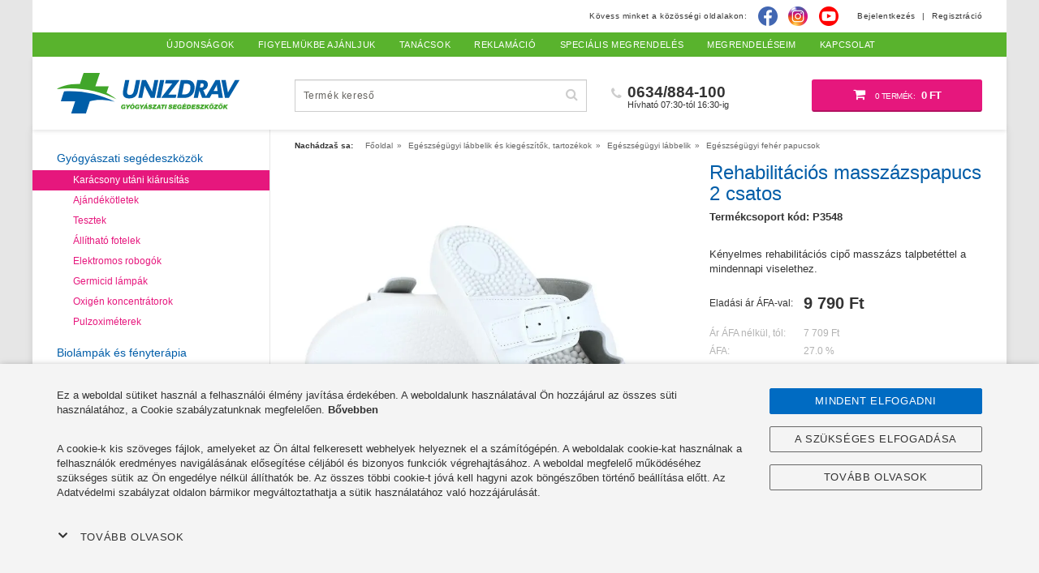

--- FILE ---
content_type: text/html; charset=utf-8
request_url: https://unizdrav.hu/termek/3548/rehabilitacios-masszazspapucs-2-csatos
body_size: 19466
content:
<!DOCTYPE html>
<html lang="hu">
<head>
    <meta charset="utf-8" />
    <meta http-equiv="X-UA-Compatible" content="IE=edge" />
    <meta name="viewport" content="width=device-width, initial-scale=1, maximum-scale=1" />
    <meta name="color-scheme" content="light only" />

    <title>Rehabilitációs masszázspapucs 2 csatos | Unizdrav</title>
    <meta name="keywords" content="papucs, masszázspapucs, cipő, lábbeli," />
    <meta name="description" content="Kényelmes rehabilitációs cipő masszázs talpbetéttel a mindennapi viselethez." />

    <link rel="apple-touch-icon" sizes="57x57" href="/favicon/apple-icon-57x57.png" />
    <link rel="apple-touch-icon" sizes="60x60" href="/favicon/apple-icon-60x60.png" />
    <link rel="apple-touch-icon" sizes="72x72" href="/favicon/apple-icon-72x72.png" />
    <link rel="apple-touch-icon" sizes="76x76" href="/favicon/apple-icon-76x76.png" />
    <link rel="apple-touch-icon" sizes="114x114" href="/favicon/apple-icon-114x114.png" />
    <link rel="apple-touch-icon" sizes="120x120" href="/favicon/apple-icon-120x120.png" />
    <link rel="apple-touch-icon" sizes="144x144" href="/favicon/apple-icon-144x144.png" />
    <link rel="apple-touch-icon" sizes="152x152" href="/favicon/apple-icon-152x152.png" />
    <link rel="apple-touch-icon" sizes="180x180" href="/favicon/apple-icon-180x180.png" />
    <link rel="icon" type="image/png" sizes="192x192" href="/favicon/android-icon-192x192.png" />
    <link rel="icon" type="image/png" sizes="32x32" href="/favicon/favicon-32x32.png" />
    <link rel="icon" type="image/png" sizes="96x96" href="/favicon/favicon-96x96.png" />
    <link rel="icon" type="image/png" sizes="16x16" href="/favicon/favicon-16x16.png" />
    <link rel="manifest" href="/favicon/manifest.json" />

    <meta name="msapplication-TileColor" content="#ffffff" />
    <meta name="msapplication-TileImage" content="/favicon/ms-icon-144x144.png" />
    <meta name="theme-color" content="#ffffff" />

    <meta name="robots" content="index,follow" />
    <meta http-equiv="Content-Type" content="text/html; charset=utf-8" />
    <meta name="author" content="Unizdrav" />
    <meta name="generator" content="Nette Framework" />
    <meta property="fb:app_id" content="1477276425880368" />

    <meta property="og:title" content="Rehabilitációs masszázspapucs 2 csatos" />
    <meta property="og:url" content="https://unizdrav.hu/termek/3548/rehabilitacios-masszazspapucs-2-csatos" />
    <meta property="og:site_name" content="Unizdrav" />
    <meta property="og:description" content="Kényelmes rehabilitációs cipő masszázs talpbetéttel a mindennapi viselethez." />

    <meta property="og:image" content="https://unizdrav.hu/thumbs/400-400-fix-75/base/f074cf/cc8226/p-3548-2856-tusi-2.jpg" />
    <meta property="og:image:width" content="400" />
    <meta property="og:image:height" content="400" />

<link rel="stylesheet" type="text/css" href="/webtemp/cssloader-1c03fa24f1b8.css?1768554672" />
        <link rel="canonical" href="https://unizdrav.hu/termek/3548/rehabilitacios-masszazspapucs-2-csatos" />


    <script>
        window.dataLayer = window.dataLayer || [];
        function gtag(){ dataLayer.push(arguments) };
    </script>

    <script>
        dataLayer.push({
            'analytics_storage': 0,
            'ad_storage': 0,
            'ad_user_data': 0,
            'ad_personalization': 0,
        });

        gtag('consent', 'default', {
            'analytics_storage': 'denied',
            'ad_storage': 'denied',
            'ad_user_data': 'denied',
            'ad_personalization': 'denied',
        });
    </script>

        
        <script type="text/javascript" src="https://ss.unizdrav.hu"></script>

        <!-- Google Tag Manager -->
        <script>(function(w,d,s,l,i){ w[l]=w[l]||[];w[l].push({ 'gtm.start':
                    new Date().getTime(),event:'gtm.js' });var f=d.getElementsByTagName(s)[0],
                j=d.createElement(s),dl=l!='dataLayer'?'&l='+l:'';j.async=true;j.src=
                'https://www.googletagmanager.com/gtm.js?id='+i+dl;f.parentNode.insertBefore(j,f);
            })(window,document,'script','dataLayer','GTM-MP9264W');
        </script>
        <!-- End Google Tag Manager -->

        <script>


        </script>


                <script>
            dataLayer.push({
                page: null,
                ecommerce: null
            });

            dataLayer.push({
                event: "view_item",
                page: {
                    type: 'product',
                    id: 3548,
                    name: "Rehabilit\u00e1ci\u00f3s massz\u00e1zspapucs 2 csatos",
                    price: "9790.00",
                    category: "Eg\u00e9szs\u00e9g\u00fcgyi l\u00e1bbelik \u00e9s kieg\u00e9sz\u00edt\u0151k, tartoz\u00e9kok > Eg\u00e9szs\u00e9g\u00fcgyi l\u00e1bbelik > Eg\u00e9szs\u00e9g\u00fcgyi feh\u00e9r papucsok"
                },
                page_location: window.location.href,
                page_referrer: document.referrer,
                gclid: null,
                wbraid: null,
                gbraid: null,
                session_id: null,
                fbp: null,
                fbc: null,
                client_id: null,
                ecommerce: {
                    name: "Rehabilit\u00e1ci\u00f3s massz\u00e1zspapucs 2 csatos",
                    category: "Eg\u00e9szs\u00e9g\u00fcgyi l\u00e1bbelik \u00e9s kieg\u00e9sz\u00edt\u0151k, tartoz\u00e9kok > Eg\u00e9szs\u00e9g\u00fcgyi l\u00e1bbelik > Eg\u00e9szs\u00e9g\u00fcgyi feh\u00e9r papucsok",
                    value: "9790.00",
                    currency: "HUF",
                    items: [
                        {
                            id: 3548,
                            item_id: 3548,
                            item_name: "Rehabilit\u00e1ci\u00f3s massz\u00e1zspapucs 2 csatos",
                            item_brand: null,
                            item_category: "Eg\u00e9szs\u00e9g\u00fcgyi l\u00e1bbelik \u00e9s kieg\u00e9sz\u00edt\u0151k, tartoz\u00e9kok > Eg\u00e9szs\u00e9g\u00fcgyi l\u00e1bbelik > Eg\u00e9szs\u00e9g\u00fcgyi feh\u00e9r papucsok",
                            item_list_id: 266,
                            item_list_name: "Eg\u00e9szs\u00e9g\u00fcgyi l\u00e1bbelik \u00e9s kieg\u00e9sz\u00edt\u0151k, tartoz\u00e9kok > Eg\u00e9szs\u00e9g\u00fcgyi l\u00e1bbelik > Eg\u00e9szs\u00e9g\u00fcgyi feh\u00e9r papucsok",
                            currency: "HUF",
                            price: 9790.00,
                            quantity: 1
                        }
                    ]
                }
            });
        </script>


        <meta name="google-site-verification" content="sn71NkRUUMeTY_hj0vrQe6fV9MItiOeY8-X4MDUvyhI" />
    

        <!-- Samba.ai pixel -->
        <script async src="https://yottlyscript.com/script.js?tp=456593726" referrerpolicy="origin-when-cross-origin"></script>
        <script async src="https://yottlyscript.com/push/service-worker.js?tp=456593726" referrerpolicy="origin-when-cross-origin"></script>
        <!-- End Samba.ai pixel -->


        <script>
            var cart_content = [
            ];
            var _yottlyOnload = _yottlyOnload || []
            _yottlyOnload.push(function () {
                diffAnalytics.cartInteraction({ content: cart_content });
            })
        </script>

        
</head>

<body class="country-hu"  data-cookies-id="null" data-user-email="null" data-user-id="null">
    <!-- Google Tag Manager (noscript) -->
    <noscript><iframe src="https://www.googletagmanager.com/ns.html?id=GTM-MP9264W" height="0" width="0" style="display:none;visibility:hidden"></iframe></noscript>
    <!-- End Google Tag Manager (noscript) -->

<section class="content">
    <div class="container">
        <div class="row">
            <div id="content-right" class="col-md-9 col-md-push-3 col-xs-12">
                
                <div class="breadcrumb-wrapper">    <ol class="breadcrumb hidden-print" vocab="http://schema.org/" typeof="BreadcrumbList">
        <li><strong>Nachádzaš sa:</strong></li>
        <li property="itemListElement" typeof="ListItem">
            <a property="item" typeof="WebPage" href="/">
                <span property="name">Főoldal</span>
            </a>
            <meta property="position" content="1" />
        </li>
                <li property="itemListElement" typeof="ListItem">
                    <a property="item" typeof="WebPage" href="/egeszsegugyi-labbeli-es-tartozekok">
                        <span property="name">Egészségügyi lábbelik és kiegészítők, tartozékok</span>
                    </a>
                    <meta property="position" content="2" />
                </li>
                <li property="itemListElement" typeof="ListItem">
                    <a property="item" typeof="WebPage" href="/egeszsegugyi-labbelik">
                        <span property="name">Egészségügyi lábbelik</span>
                    </a>
                    <meta property="position" content="3" />
                </li>
                <li property="itemListElement" typeof="ListItem">
                    <a property="item" typeof="WebPage" href="/feher-papucs">
                        <span property="name">Egészségügyi fehér papucsok</span>
                    </a>
                    <meta property="position" content="4" />
                </li>
    </ol>
</div>
<input type="hidden" name="prCategory" id="prCategory" value="266" />



<div itemscope itemtype="http://schema.org/Product">

        <div class="row product-detail">
            <div class="col-md-6 col-md-push-6 col-lg-5 col-lg-push-7 box-margin">
<h1 itemprop="name" class="h1 article-heading mb5">
    Rehabilitációs masszázspapucs 2 csatos
</h1>
<h2 class="h5 margin-bottom">
    Termékcsoport kód: P3548
</h2>

<p class="product-detail-short">
    Kényelmes rehabilitációs cipő masszázs talpbetéttel a mindennapi viselethez.
</p>





        <div class="price-box">
            <div class="row row5 row-price">
                <div class="col-xs-4">
                        Eladási ár ÁFA-val:
                </div>

                <div class="col-xs-8 price-detail">
                        <span class="price-default">9 790 Ft</span>
                </div>
            </div>

            <div class="row row5 price-box-info">
                <div class="col-xs-4">
                    Ár ÁFA nélkül, tól:
                </div>

                <div class="col-xs-8">
                    7 709 Ft
                </div>
            </div>

            <div class="row row5 margin-bottom price-box-info">
                <div class="col-xs-4">
                    ÁFA:
                </div>

                <div class="col-xs-8">
                    27.0 %
                </div>
            </div>

            <div class="row-add-to-cart row-add-to-cart-prefix">
                <a href="#prefixform" class="btn btn-green btn-lg-fa btn-block scrollSupport btn-prefix">
                    <span class="fa fa-shopping-cart"></span> Kosárba rakom
                </a>
            </div>
        </div>





<div class="param-box">

            <div class="row row5">
                <div class="col-xs-5">
                    Újrahasznosítási díjak ÁFA-val:
                </div>

                <div class="col-xs-7">
                    92 Ft
                </div>
            </div>



    <div class="row row5">
        <div class="col-xs-5">
                Termékcsoport kód:
        </div>

        <div class="col-xs-7">
            P3548
        </div>
    </div>


    <div class="row row5">
        <div class="col-xs-5">
             Jótállás:
        </div>

        <div class="col-xs-7">
                24 hónap
                <span data-toggle="tooltip" data-placement="top" title="Jótállás céges vásárló részére: 12 hónap">
                    <span class="fa fa-info-circle"></span>
                </span>
        </div>
    </div>


</div>




            </div>

            <div class="col-md-6 col-md-pull-6 col-lg-7 col-lg-pull-5 box-margin">
                <div class="sticky-element">
<div class="col-img col-img-top position-relative">
    <div data-productViewer="unizdrav.sk/P3548">
        <a data-fancybox="gallery2" class="cursor-zoom-in" href="/thumbs/1200-1200-normal-75/product-3548/222677/b78846/rehabilitacios-masszazspapucs-2-csatos.jpg"
           data-pixel-add-zoom="true"
           data-pixel-id="3548"
           data-pixel-name="Rehabilitációs masszázspapucs 2 csatos"
           data-pixel-brand=""
           data-pixel-category="Egészségügyi lábbelik és kiegészítők, tartozékok > Egészségügyi lábbelik > Egészségügyi fehér papucsok"
           data-pixel-category-id="266"
           data-pixel-price="9790"
           data-pixel-currency="HUF">

            <img itemprop="image" src="/thumbs/800-800-fix-75/product-3548/57c8bf/bdb864/rehabilitacios-masszazspapucs-2-csatos.jpg" alt="Rehabilitációs masszázspapucs 2 csatos" title="Rehabilitációs masszázspapucs 2 csatos" class="img-responsive" width="470" height="470" />
        </a>
    </div>

    <span class="badge-product">
        
        
        
        
        

    </span>
    <a href="/thumbs/1200-1200-normal-75/product-3548/39e3e2/c1bbb2/rehabilitacios-masszazspapucs-2-csatos-17819.jpg" data-fancybox="gallery2" data-thumb="/thumbs/200-200-fix-75/product-3548/0692dc/46bb0c/rehabilitacios-masszazspapucs-2-csatos-17819.jpg"></a>
    <a href="/thumbs/1200-1200-normal-75/product-3548/06c30b/b73002/rehabilitacios-masszazspapucs-2-csatos-17818.jpg" data-fancybox="gallery2" data-thumb="/thumbs/200-200-fix-75/product-3548/1b2156/b33c2e/rehabilitacios-masszazspapucs-2-csatos-17818.jpg"></a>
    <a href="/thumbs/1200-1200-normal-75/product-3548/fc5d20/bd5958/rehabilitacios-masszazspapucs-2-csatos-17820.jpg" data-fancybox="gallery2" data-thumb="/thumbs/200-200-fix-75/product-3548/e86869/b68c3e/rehabilitacios-masszazspapucs-2-csatos-17820.jpg"></a>
</div>

<div class="foto-slider">
    <div class="owl-carousel" id="foto-slider">
        <div class="col-foto slide-owl-wrap">
            <a data-fancybox="gallery" class="cursor-zoom-in" href="/thumbs/1200-1200-normal-75/product-3548/222677/b78846/rehabilitacios-masszazspapucs-2-csatos.jpg"
               data-pixel-add-zoom="true"
               data-pixel-id="3548"
               data-pixel-name="Rehabilitációs masszázspapucs 2 csatos"
               data-pixel-brand=""
               data-pixel-category="Egészségügyi lábbelik és kiegészítők, tartozékok > Egészségügyi lábbelik > Egészségügyi fehér papucsok"
               data-pixel-category-id="266"
               data-pixel-price="9790"
               data-pixel-currency="HUF">
                <img src="/thumbs/200-200-fix-75/product-3548/e86d31/2c77ff/rehabilitacios-masszazspapucs-2-csatos.jpg" class="img-responsive" alt="Rehabilitációs masszázspapucs 2 csatos" title="Rehabilitációs masszázspapucs 2 csatos" width="130" height="130" />
            </a>
        </div>

        <div class="col-foto slide-owl-wrap"
                                                                                           data-pixel-add-zoom="true"
                                                                                           data-pixel-id="3548"
                                                                                           data-pixel-name="Rehabilitációs masszázspapucs 2 csatos"
                                                                                           data-pixel-brand=""
                                                                                           data-pixel-category="Egészségügyi lábbelik és kiegészítők, tartozékok > Egészségügyi lábbelik > Egészségügyi fehér papucsok"
                                                                                           data-pixel-category-id="266"
                                                                                           data-pixel-price="9790"
                                                                                           data-pixel-currency="HUF">
            <a data-fancybox="gallery" class="cursor-zoom-in" href="/thumbs/1200-1200-normal-75/product-3548/39e3e2/c1bbb2/rehabilitacios-masszazspapucs-2-csatos-17819.jpg">
                <img itemprop="image" src="/thumbs/200-200-fix-75/product-3548/0692dc/46bb0c/rehabilitacios-masszazspapucs-2-csatos-17819.jpg" class="img-responsive" alt="Rehabilitációs masszázspapucs 2 csatos" title="Rehabilitációs masszázspapucs 2 csatos" width="130" height="130" />
            </a>
        </div>
        <div class="col-foto slide-owl-wrap"
                                                                                           data-pixel-add-zoom="true"
                                                                                           data-pixel-id="3548"
                                                                                           data-pixel-name="Rehabilitációs masszázspapucs 2 csatos"
                                                                                           data-pixel-brand=""
                                                                                           data-pixel-category="Egészségügyi lábbelik és kiegészítők, tartozékok > Egészségügyi lábbelik > Egészségügyi fehér papucsok"
                                                                                           data-pixel-category-id="266"
                                                                                           data-pixel-price="9790"
                                                                                           data-pixel-currency="HUF">
            <a data-fancybox="gallery" class="cursor-zoom-in" href="/thumbs/1200-1200-normal-75/product-3548/06c30b/b73002/rehabilitacios-masszazspapucs-2-csatos-17818.jpg">
                <img itemprop="image" src="/thumbs/200-200-fix-75/product-3548/1b2156/b33c2e/rehabilitacios-masszazspapucs-2-csatos-17818.jpg" class="img-responsive" alt="Rehabilitációs masszázspapucs 2 csatos" title="Rehabilitációs masszázspapucs 2 csatos" width="130" height="130" />
            </a>
        </div>
        <div class="col-foto slide-owl-wrap"
                                                                                           data-pixel-add-zoom="true"
                                                                                           data-pixel-id="3548"
                                                                                           data-pixel-name="Rehabilitációs masszázspapucs 2 csatos"
                                                                                           data-pixel-brand=""
                                                                                           data-pixel-category="Egészségügyi lábbelik és kiegészítők, tartozékok > Egészségügyi lábbelik > Egészségügyi fehér papucsok"
                                                                                           data-pixel-category-id="266"
                                                                                           data-pixel-price="9790"
                                                                                           data-pixel-currency="HUF">
            <a data-fancybox="gallery" class="cursor-zoom-in" href="/thumbs/1200-1200-normal-75/product-3548/fc5d20/bd5958/rehabilitacios-masszazspapucs-2-csatos-17820.jpg">
                <img itemprop="image" src="/thumbs/200-200-fix-75/product-3548/e86869/b68c3e/rehabilitacios-masszazspapucs-2-csatos-17820.jpg" class="img-responsive" alt="Rehabilitációs masszázspapucs 2 csatos" title="Rehabilitációs masszázspapucs 2 csatos" width="130" height="130" />
            </a>
        </div>
    </div>
</div>                </div>
            </div>
        </div>


<div class="box-margin" id="prefixform">
    <span class="h2 blue-heading">Kivitelezés</span>
    <hr />

    <div itemprop="offers" itemscope itemtype="http://schema.org/Offer">
        <meta itemprop="priceCurrency" content="HUF" />
        <meta itemprop="price" content="9790" />
        <meta itemprop="name" content="Méret: 36" />


<form id="form_4770" class="ajax" action="/termek/3548/rehabilitacios-masszazspapucs-2-csatos?do=formAddPrefix-submit" method="post">                <div class="row row-prefix">
                    <div class="col-lg-3 col-md-3 col-xs-7">
                        <div class="position-relative col-name">
                            <div class="col-desc prefix-padding">
                                <strong>Méret: 36</strong>
                                <span>P3548-04770</span>
                            </div>

                            <div class="col-img">
                                    <a data-fancybox="gallery4770" class="cursor-zoom-in" href="/thumbs/1200-1200-normal-75/base/222677/b78846/p-3548-2856-tusi-2.jpg" title="Méret: 36">
                                        <img src="/thumbs/320-320-fix-75/base/6bdf24/c65ecc/p-3548-2856-tusi-2.jpg" width="320" height="320" class="img-responsive" title="Rehabilitációs masszázspapucs 2 csatos Méret: 36" alt="Rehabilitációs masszázspapucs 2 csatos Méret: 36" />
                                    </a>
                            </div>
                        </div>
                    </div>


                    <div class="col-lg-3 col-md-3 col-xs-5 prefix-padding">
                        <div class="shipping-info shipping-info-1 ">
                            <span class="fa fa-truck"></span> Raktáron
                        </div>
                    </div>

                    <div class="col-lg-2 col-md-2 col-xs-12 prefix-padding text-center text-left-sm text-left-xs">
                        <div class="price-detail">
                                <span class="price-default">9 790 Ft</span>

                        </div>
                    </div>

                        <div class="col-lg-4 col-md-4 col-xs-12">
                            <div class="row">
                                <div class="col-xs-6 col-md-4 col-lg-5 prefix-padding">
                                    <div class="quantity-box">
<input value="4770" id="hqty_4770" type="hidden" name="prefix_id" />                                        <input id="qty-4770" type="text" value="1" class="form-control input-lg quantity"  name="qty" required="required" data-nette-rules='{op:&#39;:filled&#39;,msg:"Kérem, írja be a kért mennyiséget."}'/>
                                    </div>
                                    <span class="unit">db</span>
                                </div>

                                <div class="col-xs-6 col-md-8 col-lg-7 prefix-padding text-right">
                                    <button id="save-4770" class="btn btn-block btn-green btn-lg-fa btn-add"
                                                          data-scroll-top="true"
                                                          data-pixel-add-box="true"
                                                          data-pixel-qty="qty-4770"
                                                          data-pixel-id="3548"
                                                          data-pixel-name="Rehabilitációs masszázspapucs 2 csatos"
                                                          data-pixel-brand=""
                                                          data-pixel-category="Egészségügyi lábbelik és kiegészítők, tartozékok > Egészségügyi lábbelik > Egészségügyi fehér papucsok"
                                                          data-pixel-category-id="266"
                                                          data-pixel-price="9790"
                                                          data-pixel-currency="HUF
                                         aria-label="Kosárba " type="submit" name="save" value="Kosárba">
                                        <span class="fa fa-shopping-cart"></span><span class="text-shopping">Kosárba </span>
                                    </button>
                                </div>
                            </div>

                        </div>
                </div>

            <hr />
</form>
    </div>
    <div itemprop="offers" itemscope itemtype="http://schema.org/Offer">
        <meta itemprop="priceCurrency" content="HUF" />
        <meta itemprop="price" content="9790" />
        <meta itemprop="name" content="Méret: 37" />


<form id="form_4771" class="ajax" action="/termek/3548/rehabilitacios-masszazspapucs-2-csatos?do=formAddPrefix-submit" method="post">                <div class="row row-prefix">
                    <div class="col-lg-3 col-md-3 col-xs-7">
                        <div class="position-relative col-name">
                            <div class="col-desc prefix-padding">
                                <strong>Méret: 37</strong>
                                <span>P3548-04771</span>
                            </div>

                            <div class="col-img">
                                    <a data-fancybox="gallery4771" class="cursor-zoom-in" href="/thumbs/1200-1200-normal-75/base/222677/b78846/p-3548-2856-tusi-2.jpg" title="Méret: 37">
                                        <img src="/thumbs/320-320-fix-75/base/6bdf24/c65ecc/p-3548-2856-tusi-2.jpg" width="320" height="320" class="img-responsive" title="Rehabilitációs masszázspapucs 2 csatos Méret: 37" alt="Rehabilitációs masszázspapucs 2 csatos Méret: 37" />
                                    </a>
                            </div>
                        </div>
                    </div>


                    <div class="col-lg-3 col-md-3 col-xs-5 prefix-padding">
                        <div class="shipping-info shipping-info-1 ">
                            <span class="fa fa-truck"></span> Raktáron
                        </div>
                    </div>

                    <div class="col-lg-2 col-md-2 col-xs-12 prefix-padding text-center text-left-sm text-left-xs">
                        <div class="price-detail">
                                <span class="price-default">9 790 Ft</span>

                        </div>
                    </div>

                        <div class="col-lg-4 col-md-4 col-xs-12">
                            <div class="row">
                                <div class="col-xs-6 col-md-4 col-lg-5 prefix-padding">
                                    <div class="quantity-box">
<input value="4771" id="hqty_4771" type="hidden" name="prefix_id" />                                        <input id="qty-4771" type="text" value="1" class="form-control input-lg quantity"  name="qty" required="required" data-nette-rules='{op:&#39;:filled&#39;,msg:"Kérem, írja be a kért mennyiséget."}'/>
                                    </div>
                                    <span class="unit">db</span>
                                </div>

                                <div class="col-xs-6 col-md-8 col-lg-7 prefix-padding text-right">
                                    <button id="save-4771" class="btn btn-block btn-green btn-lg-fa btn-add"
                                                          data-scroll-top="true"
                                                          data-pixel-add-box="true"
                                                          data-pixel-qty="qty-4771"
                                                          data-pixel-id="3548"
                                                          data-pixel-name="Rehabilitációs masszázspapucs 2 csatos"
                                                          data-pixel-brand=""
                                                          data-pixel-category="Egészségügyi lábbelik és kiegészítők, tartozékok > Egészségügyi lábbelik > Egészségügyi fehér papucsok"
                                                          data-pixel-category-id="266"
                                                          data-pixel-price="9790"
                                                          data-pixel-currency="HUF
                                         aria-label="Kosárba " type="submit" name="save" value="Kosárba">
                                        <span class="fa fa-shopping-cart"></span><span class="text-shopping">Kosárba </span>
                                    </button>
                                </div>
                            </div>

                        </div>
                </div>

            <hr />
</form>
    </div>
    <div itemprop="offers" itemscope itemtype="http://schema.org/Offer">
        <meta itemprop="priceCurrency" content="HUF" />
        <meta itemprop="price" content="9790" />
        <meta itemprop="name" content="Méret: 38" />


<form id="form_4772" class="ajax" action="/termek/3548/rehabilitacios-masszazspapucs-2-csatos?do=formAddPrefix-submit" method="post">                <div class="row row-prefix">
                    <div class="col-lg-3 col-md-3 col-xs-7">
                        <div class="position-relative col-name">
                            <div class="col-desc prefix-padding">
                                <strong>Méret: 38</strong>
                                <span>P3548-04772</span>
                            </div>

                            <div class="col-img">
                                    <a data-fancybox="gallery4772" class="cursor-zoom-in" href="/thumbs/1200-1200-normal-75/base/222677/b78846/p-3548-2856-tusi-2.jpg" title="Méret: 38">
                                        <img src="/thumbs/320-320-fix-75/base/6bdf24/c65ecc/p-3548-2856-tusi-2.jpg" width="320" height="320" class="img-responsive" title="Rehabilitációs masszázspapucs 2 csatos Méret: 38" alt="Rehabilitációs masszázspapucs 2 csatos Méret: 38" />
                                    </a>
                            </div>
                        </div>
                    </div>


                    <div class="col-lg-3 col-md-3 col-xs-5 prefix-padding">
                        <div class="shipping-info shipping-info-1 ">
                            <span class="fa fa-truck"></span> Raktáron
                        </div>
                    </div>

                    <div class="col-lg-2 col-md-2 col-xs-12 prefix-padding text-center text-left-sm text-left-xs">
                        <div class="price-detail">
                                <span class="price-default">9 790 Ft</span>

                        </div>
                    </div>

                        <div class="col-lg-4 col-md-4 col-xs-12">
                            <div class="row">
                                <div class="col-xs-6 col-md-4 col-lg-5 prefix-padding">
                                    <div class="quantity-box">
<input value="4772" id="hqty_4772" type="hidden" name="prefix_id" />                                        <input id="qty-4772" type="text" value="1" class="form-control input-lg quantity"  name="qty" required="required" data-nette-rules='{op:&#39;:filled&#39;,msg:"Kérem, írja be a kért mennyiséget."}'/>
                                    </div>
                                    <span class="unit">db</span>
                                </div>

                                <div class="col-xs-6 col-md-8 col-lg-7 prefix-padding text-right">
                                    <button id="save-4772" class="btn btn-block btn-green btn-lg-fa btn-add"
                                                          data-scroll-top="true"
                                                          data-pixel-add-box="true"
                                                          data-pixel-qty="qty-4772"
                                                          data-pixel-id="3548"
                                                          data-pixel-name="Rehabilitációs masszázspapucs 2 csatos"
                                                          data-pixel-brand=""
                                                          data-pixel-category="Egészségügyi lábbelik és kiegészítők, tartozékok > Egészségügyi lábbelik > Egészségügyi fehér papucsok"
                                                          data-pixel-category-id="266"
                                                          data-pixel-price="9790"
                                                          data-pixel-currency="HUF
                                         aria-label="Kosárba " type="submit" name="save" value="Kosárba">
                                        <span class="fa fa-shopping-cart"></span><span class="text-shopping">Kosárba </span>
                                    </button>
                                </div>
                            </div>

                        </div>
                </div>

            <hr />
</form>
    </div>
    <div itemprop="offers" itemscope itemtype="http://schema.org/Offer">
        <meta itemprop="priceCurrency" content="HUF" />
        <meta itemprop="price" content="9790" />
        <meta itemprop="name" content="Méret: 39" />


<form id="form_4773" class="ajax" action="/termek/3548/rehabilitacios-masszazspapucs-2-csatos?do=formAddPrefix-submit" method="post">                <div class="row row-prefix">
                    <div class="col-lg-3 col-md-3 col-xs-7">
                        <div class="position-relative col-name">
                            <div class="col-desc prefix-padding">
                                <strong>Méret: 39</strong>
                                <span>P3548-04773</span>
                            </div>

                            <div class="col-img">
                                    <a data-fancybox="gallery4773" class="cursor-zoom-in" href="/thumbs/1200-1200-normal-75/base/222677/b78846/p-3548-2856-tusi-2.jpg" title="Méret: 39">
                                        <img src="/thumbs/320-320-fix-75/base/6bdf24/c65ecc/p-3548-2856-tusi-2.jpg" width="320" height="320" class="img-responsive" title="Rehabilitációs masszázspapucs 2 csatos Méret: 39" alt="Rehabilitációs masszázspapucs 2 csatos Méret: 39" />
                                    </a>
                            </div>
                        </div>
                    </div>


                    <div class="col-lg-3 col-md-3 col-xs-5 prefix-padding">
                        <div class="shipping-info shipping-info-1 ">
                            <span class="fa fa-truck"></span> Raktáron
                        </div>
                    </div>

                    <div class="col-lg-2 col-md-2 col-xs-12 prefix-padding text-center text-left-sm text-left-xs">
                        <div class="price-detail">
                                <span class="price-default">9 790 Ft</span>

                        </div>
                    </div>

                        <div class="col-lg-4 col-md-4 col-xs-12">
                            <div class="row">
                                <div class="col-xs-6 col-md-4 col-lg-5 prefix-padding">
                                    <div class="quantity-box">
<input value="4773" id="hqty_4773" type="hidden" name="prefix_id" />                                        <input id="qty-4773" type="text" value="1" class="form-control input-lg quantity"  name="qty" required="required" data-nette-rules='{op:&#39;:filled&#39;,msg:"Kérem, írja be a kért mennyiséget."}'/>
                                    </div>
                                    <span class="unit">db</span>
                                </div>

                                <div class="col-xs-6 col-md-8 col-lg-7 prefix-padding text-right">
                                    <button id="save-4773" class="btn btn-block btn-green btn-lg-fa btn-add"
                                                          data-scroll-top="true"
                                                          data-pixel-add-box="true"
                                                          data-pixel-qty="qty-4773"
                                                          data-pixel-id="3548"
                                                          data-pixel-name="Rehabilitációs masszázspapucs 2 csatos"
                                                          data-pixel-brand=""
                                                          data-pixel-category="Egészségügyi lábbelik és kiegészítők, tartozékok > Egészségügyi lábbelik > Egészségügyi fehér papucsok"
                                                          data-pixel-category-id="266"
                                                          data-pixel-price="9790"
                                                          data-pixel-currency="HUF
                                         aria-label="Kosárba " type="submit" name="save" value="Kosárba">
                                        <span class="fa fa-shopping-cart"></span><span class="text-shopping">Kosárba </span>
                                    </button>
                                </div>
                            </div>

                        </div>
                </div>

            <hr />
</form>
    </div>
    <div itemprop="offers" itemscope itemtype="http://schema.org/Offer">
        <meta itemprop="priceCurrency" content="HUF" />
        <meta itemprop="price" content="9790" />
        <meta itemprop="name" content="Méret: 40" />


<form id="form_4774" class="ajax" action="/termek/3548/rehabilitacios-masszazspapucs-2-csatos?do=formAddPrefix-submit" method="post">                <div class="row row-prefix">
                    <div class="col-lg-3 col-md-3 col-xs-7">
                        <div class="position-relative col-name">
                            <div class="col-desc prefix-padding">
                                <strong>Méret: 40</strong>
                                <span>P3548-04774</span>
                            </div>

                            <div class="col-img">
                                    <a data-fancybox="gallery4774" class="cursor-zoom-in" href="/thumbs/1200-1200-normal-75/base/222677/b78846/p-3548-2856-tusi-2.jpg" title="Méret: 40">
                                        <img src="/thumbs/320-320-fix-75/base/6bdf24/c65ecc/p-3548-2856-tusi-2.jpg" width="320" height="320" class="img-responsive" title="Rehabilitációs masszázspapucs 2 csatos Méret: 40" alt="Rehabilitációs masszázspapucs 2 csatos Méret: 40" />
                                    </a>
                            </div>
                        </div>
                    </div>


                    <div class="col-lg-3 col-md-3 col-xs-5 prefix-padding">
                        <div class="shipping-info shipping-info-1 ">
                            <span class="fa fa-truck"></span> Raktáron
                        </div>
                    </div>

                    <div class="col-lg-2 col-md-2 col-xs-12 prefix-padding text-center text-left-sm text-left-xs">
                        <div class="price-detail">
                                <span class="price-default">9 790 Ft</span>

                        </div>
                    </div>

                        <div class="col-lg-4 col-md-4 col-xs-12">
                            <div class="row">
                                <div class="col-xs-6 col-md-4 col-lg-5 prefix-padding">
                                    <div class="quantity-box">
<input value="4774" id="hqty_4774" type="hidden" name="prefix_id" />                                        <input id="qty-4774" type="text" value="1" class="form-control input-lg quantity"  name="qty" required="required" data-nette-rules='{op:&#39;:filled&#39;,msg:"Kérem, írja be a kért mennyiséget."}'/>
                                    </div>
                                    <span class="unit">db</span>
                                </div>

                                <div class="col-xs-6 col-md-8 col-lg-7 prefix-padding text-right">
                                    <button id="save-4774" class="btn btn-block btn-green btn-lg-fa btn-add"
                                                          data-scroll-top="true"
                                                          data-pixel-add-box="true"
                                                          data-pixel-qty="qty-4774"
                                                          data-pixel-id="3548"
                                                          data-pixel-name="Rehabilitációs masszázspapucs 2 csatos"
                                                          data-pixel-brand=""
                                                          data-pixel-category="Egészségügyi lábbelik és kiegészítők, tartozékok > Egészségügyi lábbelik > Egészségügyi fehér papucsok"
                                                          data-pixel-category-id="266"
                                                          data-pixel-price="9790"
                                                          data-pixel-currency="HUF
                                         aria-label="Kosárba " type="submit" name="save" value="Kosárba">
                                        <span class="fa fa-shopping-cart"></span><span class="text-shopping">Kosárba </span>
                                    </button>
                                </div>
                            </div>

                        </div>
                </div>

            <hr />
</form>
    </div>
    <div itemprop="offers" itemscope itemtype="http://schema.org/Offer">
        <meta itemprop="priceCurrency" content="HUF" />
        <meta itemprop="price" content="9790" />
        <meta itemprop="name" content="Méret: 41" />


<form id="form_4775" class="ajax" action="/termek/3548/rehabilitacios-masszazspapucs-2-csatos?do=formAddPrefix-submit" method="post">                <div class="row row-prefix">
                    <div class="col-lg-3 col-md-3 col-xs-7">
                        <div class="position-relative col-name">
                            <div class="col-desc prefix-padding">
                                <strong>Méret: 41</strong>
                                <span>P3548-04775</span>
                            </div>

                            <div class="col-img">
                                    <a data-fancybox="gallery4775" class="cursor-zoom-in" href="/thumbs/1200-1200-normal-75/base/222677/b78846/p-3548-2856-tusi-2.jpg" title="Méret: 41">
                                        <img src="/thumbs/320-320-fix-75/base/6bdf24/c65ecc/p-3548-2856-tusi-2.jpg" width="320" height="320" class="img-responsive" title="Rehabilitációs masszázspapucs 2 csatos Méret: 41" alt="Rehabilitációs masszázspapucs 2 csatos Méret: 41" />
                                    </a>
                            </div>
                        </div>
                    </div>


                    <div class="col-lg-3 col-md-3 col-xs-5 prefix-padding">
                        <div class="shipping-info shipping-info-1 ">
                            <span class="fa fa-truck"></span> Raktáron
                        </div>
                    </div>

                    <div class="col-lg-2 col-md-2 col-xs-12 prefix-padding text-center text-left-sm text-left-xs">
                        <div class="price-detail">
                                <span class="price-default">9 790 Ft</span>

                        </div>
                    </div>

                        <div class="col-lg-4 col-md-4 col-xs-12">
                            <div class="row">
                                <div class="col-xs-6 col-md-4 col-lg-5 prefix-padding">
                                    <div class="quantity-box">
<input value="4775" id="hqty_4775" type="hidden" name="prefix_id" />                                        <input id="qty-4775" type="text" value="1" class="form-control input-lg quantity"  name="qty" required="required" data-nette-rules='{op:&#39;:filled&#39;,msg:"Kérem, írja be a kért mennyiséget."}'/>
                                    </div>
                                    <span class="unit">db</span>
                                </div>

                                <div class="col-xs-6 col-md-8 col-lg-7 prefix-padding text-right">
                                    <button id="save-4775" class="btn btn-block btn-green btn-lg-fa btn-add"
                                                          data-scroll-top="true"
                                                          data-pixel-add-box="true"
                                                          data-pixel-qty="qty-4775"
                                                          data-pixel-id="3548"
                                                          data-pixel-name="Rehabilitációs masszázspapucs 2 csatos"
                                                          data-pixel-brand=""
                                                          data-pixel-category="Egészségügyi lábbelik és kiegészítők, tartozékok > Egészségügyi lábbelik > Egészségügyi fehér papucsok"
                                                          data-pixel-category-id="266"
                                                          data-pixel-price="9790"
                                                          data-pixel-currency="HUF
                                         aria-label="Kosárba " type="submit" name="save" value="Kosárba">
                                        <span class="fa fa-shopping-cart"></span><span class="text-shopping">Kosárba </span>
                                    </button>
                                </div>
                            </div>

                        </div>
                </div>

            <hr />
</form>
    </div>
    <div itemprop="offers" itemscope itemtype="http://schema.org/Offer">
        <meta itemprop="priceCurrency" content="HUF" />
        <meta itemprop="price" content="9790" />
        <meta itemprop="name" content="Méret: 42" />


<form id="form_4776" class="ajax" action="/termek/3548/rehabilitacios-masszazspapucs-2-csatos?do=formAddPrefix-submit" method="post">                <div class="row row-prefix">
                    <div class="col-lg-3 col-md-3 col-xs-7">
                        <div class="position-relative col-name">
                            <div class="col-desc prefix-padding">
                                <strong>Méret: 42</strong>
                                <span>P3548-04776</span>
                            </div>

                            <div class="col-img">
                                    <a data-fancybox="gallery4776" class="cursor-zoom-in" href="/thumbs/1200-1200-normal-75/base/222677/b78846/p-3548-2856-tusi-2.jpg" title="Méret: 42">
                                        <img src="/thumbs/320-320-fix-75/base/6bdf24/c65ecc/p-3548-2856-tusi-2.jpg" width="320" height="320" class="img-responsive" title="Rehabilitációs masszázspapucs 2 csatos Méret: 42" alt="Rehabilitációs masszázspapucs 2 csatos Méret: 42" />
                                    </a>
                            </div>
                        </div>
                    </div>


                    <div class="col-lg-3 col-md-3 col-xs-5 prefix-padding">
                        <div class="shipping-info shipping-info-1 ">
                            <span class="fa fa-truck"></span> Raktáron
                        </div>
                    </div>

                    <div class="col-lg-2 col-md-2 col-xs-12 prefix-padding text-center text-left-sm text-left-xs">
                        <div class="price-detail">
                                <span class="price-default">9 790 Ft</span>

                        </div>
                    </div>

                        <div class="col-lg-4 col-md-4 col-xs-12">
                            <div class="row">
                                <div class="col-xs-6 col-md-4 col-lg-5 prefix-padding">
                                    <div class="quantity-box">
<input value="4776" id="hqty_4776" type="hidden" name="prefix_id" />                                        <input id="qty-4776" type="text" value="1" class="form-control input-lg quantity"  name="qty" required="required" data-nette-rules='{op:&#39;:filled&#39;,msg:"Kérem, írja be a kért mennyiséget."}'/>
                                    </div>
                                    <span class="unit">db</span>
                                </div>

                                <div class="col-xs-6 col-md-8 col-lg-7 prefix-padding text-right">
                                    <button id="save-4776" class="btn btn-block btn-green btn-lg-fa btn-add"
                                                          data-scroll-top="true"
                                                          data-pixel-add-box="true"
                                                          data-pixel-qty="qty-4776"
                                                          data-pixel-id="3548"
                                                          data-pixel-name="Rehabilitációs masszázspapucs 2 csatos"
                                                          data-pixel-brand=""
                                                          data-pixel-category="Egészségügyi lábbelik és kiegészítők, tartozékok > Egészségügyi lábbelik > Egészségügyi fehér papucsok"
                                                          data-pixel-category-id="266"
                                                          data-pixel-price="9790"
                                                          data-pixel-currency="HUF
                                         aria-label="Kosárba " type="submit" name="save" value="Kosárba">
                                        <span class="fa fa-shopping-cart"></span><span class="text-shopping">Kosárba </span>
                                    </button>
                                </div>
                            </div>

                        </div>
                </div>

            <hr />
</form>
    </div>
</div>
    <ul id="tabs" class="nav nav-tabs border-bottom nav-tabs-product">
        <li class="active">
            <a href="#tabDesc" data-toggle="tab">Leírás</a>
        </li>



    </ul>

    <div class="tab-content tab-content-product margin-bottom">
        <div class="tab-pane fade in active" id="tabDesc">
            <span class="h2 blue-heading">Termékinformációk</span>
                <div class="row">
                    <div class="col-md-8">
                        <div itemprop="description" class="wysing wysing-product">
                            <p style="margin:0px 0px 10px; padding:0px; text-align:start; -webkit-text-stroke-width:0px">A&nbsp;2&nbsp;csatos masszázs-rehabilitációs lábbeli kényelmes papucs masszázstalpbetéttel, kereszt- és hosszanti ívtámasztékkal, állítható pánttal.</p>

<p>Ezek az ortopéd papucsok alkalmasak mindennapi otthoni és munkahelyi viseletre.</p>

<h2 style="margin:0px 0px 10px; padding:0px; text-decoration:none; outline:none; font-family:&quot;Open Sans&quot;, HelveticaNeue, Helvetica, Arial; font-weight:600; line-height:40px; color:#5f5f5f; text-rendering:optimizelegibility; font-size:30px; font-style:normal; font-variant-ligatures:normal; font-variant-caps:normal; letter-spacing:normal; orphans:2; text-align:start; text-transform:none; white-space:normal; widows:2; word-spacing:0px; -webkit-text-stroke-width:0px; background-color:#fbfbfb">Szín</h2>

<ul style="margin:0px 0px 10px 25px; padding:0px; text-decoration:none; outline:none; color:#707070; font-family:&quot;Open Sans&quot;, HelveticaNeue, Helvetica, Arial; font-size:14px; font-style:normal; font-variant-ligatures:normal; font-variant-caps:normal; font-weight:400; letter-spacing:normal; orphans:2; text-align:start; text-transform:none; white-space:normal; widows:2; word-spacing:0px; -webkit-text-stroke-width:0px; background-color:#fbfbfb">
	<li style="margin:0px; padding:0px; text-decoration:none; outline:none; line-height:20px">fehér</li>
</ul>

<h2 style="margin:0px 0px 10px; padding:0px; text-decoration:none; outline:none; font-family:&quot;Open Sans&quot;, HelveticaNeue, Helvetica, Arial; font-weight:600; line-height:40px; color:#5f5f5f; text-rendering:optimizelegibility; font-size:30px; font-style:normal; font-variant-ligatures:normal; font-variant-caps:normal; letter-spacing:normal; orphans:2; text-align:start; text-transform:none; white-space:normal; widows:2; word-spacing:0px; -webkit-text-stroke-width:0px; background-color:#fbfbfb">Tulajdonságok</h2>

<ul style="margin:0px 0px 10px 25px; padding:0px; text-decoration:none; outline:none; color:#707070; font-family:&quot;Open Sans&quot;, HelveticaNeue, Helvetica, Arial; font-size:14px; font-style:normal; font-variant-ligatures:normal; font-variant-caps:normal; font-weight:400; letter-spacing:normal; orphans:2; text-align:start; text-transform:none; white-space:normal; widows:2; word-spacing:0px; -webkit-text-stroke-width:0px; background-color:#fbfbfb">
	<li style="margin:0px; padding:0px; text-decoration:none; outline:none; line-height:20px">felsőrész: szintetikus bőr textil béléssel</li>
	<li style="margin:0px; padding:0px; text-decoration:none; outline:none; line-height:20px">talpbetét: masszázs, szintetikus</li>
	<li style="margin:0px; padding:0px; text-decoration:none; outline:none; line-height:20px">talp: poliuretán</li>
</ul>

<h2 style="margin:0px 0px 10px; padding:0px; text-decoration:none; outline:none; font-family:&quot;Open Sans&quot;, HelveticaNeue, Helvetica, Arial; font-weight:600; line-height:40px; color:#5f5f5f; text-rendering:optimizelegibility; font-size:30px; font-style:normal; font-variant-ligatures:normal; font-variant-caps:normal; letter-spacing:normal; orphans:2; text-align:start; text-transform:none; white-space:normal; widows:2; word-spacing:0px; -webkit-text-stroke-width:0px; background-color:#fbfbfb">Méretek</h2>

<p style="margin:0px 0px 10px; padding:0px; text-align:start; -webkit-text-stroke-width:0px"><span style="font-size:14px"><span style="text-decoration:none"><span style="outline:none"><span style="color:#707070"><span style="font-family:&quot;Open Sans&quot;, HelveticaNeue, Helvetica, Arial"><span style="font-style:normal"><span style="font-variant-ligatures:normal"><span style="font-variant-caps:normal"><span style="font-weight:400"><span style="letter-spacing:normal"><span style="orphans:2"><span style="text-transform:none"><span style="white-space:normal"><span style="widows:2"><span style="word-spacing:0px"><span style="background-color:#fbfbfb">A cipő kisebb szabású, ezért javasoljuk, hogy nagyobb méretet rendeljen, mint amit általában visel.</span></span></span></span></span></span></span></span></span></span></span></span></span></span></span></span></p>

<table class="MsoTableGrid" style="margin:0px; padding:0px; text-decoration:none; outline:none; max-width:100%; background-color:#fbfbfb; border-collapse:collapse; border-spacing:0px; color:#707070; font-family:&quot;Open Sans&quot;, HelveticaNeue, Helvetica, Arial; font-size:14px; font-style:normal; font-variant-ligatures:normal; font-variant-caps:normal; font-weight:400; letter-spacing:normal; orphans:2; text-align:start; text-transform:none; white-space:normal; widows:2; word-spacing:0px; -webkit-text-stroke-width:0px; border:1pt solid windowtext; height:60px; width:550px" width="369">
	<tbody style="margin:0px; padding:0px; text-decoration:none; outline:none">
		<tr style="margin:0px; padding:0px; text-decoration:none; outline:none">
			<td style="width:105.5pt; border:1pt solid windowtext; background:#f7f7f7; background-color:#fbfbfb" width="141">Méret</td>
			<td style="width:27.65pt; border-top:1pt solid windowtext; border-right:1pt solid windowtext; border-bottom:1pt solid windowtext; border-image:initial; border-left:none; background:#f2f2f2" width="37">
			<p align="center" style="margin:0px; padding:0px; text-align:center"><span style="background-color:#fbfbfb"><span style="text-decoration:none"><span style="outline:none"><span style="background-color:#fbfbfb"><span style="margin:0px; padding:0px; text-decoration:none"><span style="outline:none"><span style="line-height:normal">36</span></span></span></span></span></span></span></p>
			</td>
			<td style="width:27.65pt; border-top:1pt solid windowtext; border-right:1pt solid windowtext; border-bottom:1pt solid windowtext; border-image:initial; border-left:none; background:#f7f7f7" width="37">
			<p align="center" style="margin:0px; padding:0px; text-align:center"><span style="background-color:#fbfbfb"><span style="text-decoration:none"><span style="outline:none"><span style="background-color:#fbfbfb"><span style="margin:0px; padding:0px; text-decoration:none"><span style="outline:none"><span style="line-height:normal">37</span></span></span></span></span></span></span></p>
			</td>
			<td style="width:30.3pt; border-top:1pt solid windowtext; border-right:1pt solid windowtext; border-bottom:1pt solid windowtext; border-image:initial; border-left:none; background:#f2f2f2" width="40">
			<p align="center" style="margin:0px; padding:0px; text-align:center"><span style="background-color:#fbfbfb"><span style="text-decoration:none"><span style="outline:none"><span style="background-color:#fbfbfb"><span style="margin:0px; padding:0px; text-decoration:none"><span style="outline:none"><span style="line-height:normal">38</span></span></span></span></span></span></span></p>
			</td>
			<td style="width:27.6pt; border-top:1pt solid windowtext; border-right:1pt solid windowtext; border-bottom:1pt solid windowtext; border-image:initial; border-left:none; background:#f7f7f7" width="37">
			<p align="center" style="margin:0px; padding:0px; text-align:center"><span style="background-color:#fbfbfb"><span style="text-decoration:none"><span style="outline:none"><span style="background-color:#fbfbfb"><span style="margin:0px; padding:0px; text-decoration:none"><span style="outline:none"><span style="line-height:normal">39</span></span></span></span></span></span></span></p>
			</td>
			<td style="width:30.3pt; border-top:1pt solid windowtext; border-right:1pt solid windowtext; border-bottom:1pt solid windowtext; border-image:initial; border-left:none; background:#f2f2f2" width="40">
			<p align="center" style="margin:0px; padding:0px; text-align:center"><span style="background-color:#fbfbfb"><span style="text-decoration:none"><span style="outline:none"><span style="background-color:#fbfbfb"><span style="margin:0px; padding:0px; text-decoration:none"><span style="outline:none"><span style="line-height:normal">40</span></span></span></span></span></span></span></p>
			</td>
			<td style="width:27.6pt; border-top:1pt solid windowtext; border-right:1pt solid windowtext; border-bottom:1pt solid windowtext; border-image:initial; border-left:none; background:#f7f7f7" width="37">
			<p align="center" style="margin:0px; padding:0px; text-align:center"><span style="background-color:#fbfbfb"><span style="text-decoration:none"><span style="outline:none"><span style="background-color:#fbfbfb"><span style="margin:0px; padding:0px; text-decoration:none"><span style="outline:none"><span style="line-height:normal">41</span></span></span></span></span></span></span></p>
			</td>
			<td style="margin:0px; padding:0px; text-decoration:none; outline:none; width:27.6pt; border-top:1pt solid windowtext; border-right:1pt solid windowtext; border-bottom:1pt solid windowtext; border-image:initial; border-left:none; background:#f7f7f7; text-align:center; background-color:#fbfbfb" width="37">42</td>
		</tr>
		<tr style="margin:0px; padding:0px; text-decoration:none; outline:none">
			<td style="width:105.5pt; border-right:1pt solid windowtext; border-bottom:1pt solid windowtext; border-left:1pt solid windowtext; border-image:initial; border-top:none; background:#f7f7f7" width="141">
			<p style="margin:0px; padding:0px"><span style="background-color:#fbfbfb"><span style="text-decoration:none"><span style="outline:none"><span style="background-color:#fbfbfb"><span style="margin:0px; padding:0px; text-decoration:none"><span style="outline:none"><span style="line-height:normal"><b style="margin:0px; padding:0px; text-decoration:none; outline:none; font-weight:600">Talpbetét hossza cm-ben</b></span></span></span></span></span></span></span></p>
			</td>
			<td style="width:27.65pt; border-top:none; border-left:none; border-bottom:1pt solid windowtext; border-right:1pt solid windowtext; background:#f2f2f2" width="37">
			<p align="center" style="margin:0px; padding:0px; text-align:center"><span style="background-color:#fbfbfb"><span style="text-decoration:none"><span style="outline:none"><span style="background-color:#fbfbfb"><span style="margin:0px; padding:0px; text-decoration:none"><span style="outline:none"><span style="line-height:normal">23,5</span></span></span></span></span></span></span></p>
			</td>
			<td style="width:27.65pt; border-top:none; border-left:none; border-bottom:1pt solid windowtext; border-right:1pt solid windowtext; background:#f7f7f7" width="37">
			<p align="center" style="margin:0px; padding:0px; text-align:center"><span style="background-color:#fbfbfb"><span style="text-decoration:none"><span style="outline:none"><span style="background-color:#fbfbfb"><span style="margin:0px; padding:0px; text-decoration:none"><span style="outline:none"><span style="line-height:normal">24</span></span></span></span></span></span></span></p>
			</td>
			<td style="width:30.3pt; border-top:none; border-left:none; border-bottom:1pt solid windowtext; border-right:1pt solid windowtext; background:#f2f2f2" width="40">
			<p align="center" style="margin:0px; padding:0px; text-align:center"><span style="background-color:#fbfbfb"><span style="text-decoration:none"><span style="outline:none"><span style="background-color:#fbfbfb"><span style="margin:0px; padding:0px; text-decoration:none"><span style="outline:none"><span style="line-height:normal">25</span></span></span></span></span></span></span></p>
			</td>
			<td style="width:27.6pt; border-top:none; border-left:none; border-bottom:1pt solid windowtext; border-right:1pt solid windowtext; background:#f7f7f7" width="37">
			<p align="center" style="margin:0px; padding:0px; text-align:center"><span style="background-color:#fbfbfb"><span style="text-decoration:none"><span style="outline:none"><span style="background-color:#fbfbfb"><span style="margin:0px; padding:0px; text-decoration:none"><span style="outline:none"><span style="line-height:normal">25,5</span></span></span></span></span></span></span></p>
			</td>
			<td style="width:30.3pt; border-top:none; border-left:none; border-bottom:1pt solid windowtext; border-right:1pt solid windowtext; background:#f2f2f2" width="40">
			<p align="center" style="margin:0px; padding:0px; text-align:center"><span style="background-color:#fbfbfb"><span style="text-decoration:none"><span style="outline:none"><span style="background-color:#fbfbfb"><span style="margin:0px; padding:0px; text-decoration:none"><span style="outline:none"><span style="line-height:normal">26</span></span></span></span></span></span></span></p>
			</td>
			<td style="width:27.6pt; border-top:none; border-left:none; border-bottom:1pt solid windowtext; border-right:1pt solid windowtext; background:#f7f7f7" width="37">
			<p align="center" style="margin:0px; padding:0px; text-align:center"><span style="background-color:#fbfbfb"><span style="text-decoration:none"><span style="outline:none"><span style="background-color:#fbfbfb"><span style="margin:0px; padding:0px; text-decoration:none"><span style="outline:none"><span style="line-height:normal">26,5</span></span></span></span></span></span></span></p>
			</td>
			<td style="margin:0px; padding:0px; text-decoration:none; outline:none; width:27.6pt; border-top:none; border-left:none; border-bottom:1pt solid windowtext; border-right:1pt solid windowtext; background:#f7f7f7; text-align:center; background-color:#fbfbfb" width="37">27</td>
		</tr>
	</tbody>
</table>

                        </div>
                    </div>

                    <div class="col-md-4">
                        <div class="desc-box desc-box-diseases">
                            <span class="heading">Segítséget nyújt a következő esetekben</span>
                            <ul class="fa-ul">
                                <li>
                                    <span class="fa-li fa fa-check"></span>
                                    <a href="/betegsegek/detail/hallux-valgus">Hallux valgus</a>
                                </li>
                            </ul>
                        </div>



                    </div>
                </div>
        </div>





    </div>
</div>

        <div class="box-margin">
            <span class="h2 category-heading text-uppercase">Kapcsolódó termékek </span>
<div class="product-list product-list-post-christmas">
    <div class="row">
        <div class="col-xs-6 col-md-4 col-product col-print-4 text-center col-item">
<div class="col-in" >
    <a href="/termek/3429/ortho-puzzle-ortopediai-szonyeg-szett-ut-az-egeszseghez?stats_country_id=2%25252525252F1000%25252525252F">
        <div class="col-img">
        <span class="badge-product">
            <span class="badge-is_christmas">ajándék ötletek</span>
            <span class="badge-in_stock">
                <span class="fa fa-truck"></span>
                Szállítás 24 órán belül!
            </span>
        </span>
            <img loading="lazy" src="/thumbs/340-340-fix-75/product-3429/ced215/826ea7/ortho-puzzle-ortopediai-szonyeg-szett-ut-az-egeszseghez.jpg" width="170" height="170" class="img-responsive center-block" alt="ORTHO PUZZLE ortopédiai szőnyeg szett - Út az egészséghez" />

        </div>

        <h2>ORTHO PUZZLE ortopédiai szőnyeg szett - Út az egészséghez</h2>
    </a>

    <div class="col-price ">
                
                <span class="price-default">
                            27 550 Ft
                        </span>
                

    </div>
    <p class="col-short">
        Egyedülálló ortopédiai segédeszköz 10 éves kortól, melyet a lúdtalp kezelésére és megelőzésére terveztek.
    </p>
    <p class="col-code">
            <strong>P3429</strong>

    </p>



        <a class="ajax btn btn-green hidden-print btn-minimum" data-scroll-top="true"
                                                data-naja-history="off"
                                                data-pixel-add="true"
                                                data-pixel-id="3429"
                                                data-pixel-name="ORTHO PUZZLE ortopédiai szőnyeg szett - Út az egészséghez"
                                                data-pixel-brand=""
                                                data-pixel-category="Gyógyászati segédeszközök > Lábterápia"
                                                data-pixel-category-id="400"
                                                data-pixel-price="27550"
                                                data-pixel-currency="HUF" href="/termek/3548/rehabilitacios-masszazspapucs-2-csatos?item_id=3429&amp;stats_country_id=2%25252525252F1000%25252525252F&amp;do=addItem">
            <span class="fa fa-shopping-cart"></span> Kosárba 
        </a>
</div>        </div>
        <div class="col-xs-6 col-md-4 col-product col-print-4 text-center col-item">
<div class="col-in" >
    <a href="/termek/3114/leon-v202-feher-papucs?stats_country_id=2%25252525252F1000%25252525252F">
        <div class="col-img">
        <span class="badge-product">
            <span class="badge-in_stock">
                <span class="fa fa-truck"></span>
                Szállítás 24 órán belül!
            </span>
        </span>
            <img loading="lazy" src="/thumbs/340-340-fix-75/product-3114/5deeb1/b7d601/leon-v202-feher-papucs.jpg" width="170" height="170" class="img-responsive center-block" alt="Leon V202 fehér papucs" />

        </div>

        <h2>Leon V202 fehér papucs</h2>
    </a>

    <div class="col-price ">
                
                <span class="price-default">
                            17 400 Ft
                        </span>
                tól

    </div>
    <p class="col-short">
        Megbízható ortopéd lábbeli mindennapi viselethez otthon vagy munkahelyén.
    </p>
    <p class="col-code">
            <strong>P3114</strong>

    </p>



        <a class="btn btn-green btn-minimum hidden-print" href="/termek/3114/leon-v202-feher-papucs?stats_country_id=2%25252525252F1000%25252525252F">
            <span class="fa fa-shopping-cart"></span> Változatok
        </a>
</div>        </div>
        <div class="col-xs-6 col-md-4 col-product col-print-4 text-center col-item">
<div class="col-in" >
    <a href="/termek/3551/fusbet-rehabilitacios-papucs-2-csatos?stats_country_id=2%25252525252F1000%25252525252F">
        <div class="col-img">
        <span class="badge-product">
        </span>
            <img loading="lazy" src="/thumbs/340-340-fix-75/product-3551/31d736/6c05f9/fusbet-rehabilitacios-papucs-2-csatos.jpg" width="170" height="170" class="img-responsive center-block" alt="Fusbet rehabilitációs papucs 2 csatos" />

        </div>

        <h2>Fusbet rehabilitációs papucs 2 csatos</h2>
    </a>

    <div class="col-price ">
                
                <span class="price-default">
                            9 790 Ft
                        </span>
                tól

    </div>
    <p class="col-short">
        Kényelmes rehabilitációs papucs puha talpbetéttel a mindennapi viselethez.
    </p>
    <p class="col-code">
            <strong>P3551</strong>

    </p>



        <a class="btn btn-green btn-minimum hidden-print" href="/termek/3551/fusbet-rehabilitacios-papucs-2-csatos?stats_country_id=2%25252525252F1000%25252525252F">
            <span class="fa fa-shopping-cart"></span> Változatok
        </a>
</div>        </div>
        <div class="col-xs-6 col-md-4 col-product col-print-4 text-center col-item">
<div class="col-in" >
    <a href="/termek/3056/magnezium-furdoso-1-kg?stats_country_id=2%25252525252F1000%25252525252F">
        <div class="col-img">
        <span class="badge-product">
            <span class="badge-in_stock">
                <span class="fa fa-truck"></span>
                Szállítás 24 órán belül!
            </span>
        </span>
            <img loading="lazy" src="/thumbs/340-340-fix-75/product-3056/4f998e/16ca3f/magnezium-furdoso-1-kg.jpg" width="170" height="170" class="img-responsive center-block" alt="Magnézium fürdősó, 1 kg" />

        </div>

        <h2>Magnézium fürdősó, 1 kg</h2>
    </a>

    <div class="col-price ">
                
                <span class="price-default">
                            1 520 Ft
                        </span>
                

    </div>
    <p class="col-short">
        Ásványokat tartalmazó magnézium fürdősó.
    </p>
    <p class="col-code">
            <strong>P3056</strong>

    </p>



        <a class="ajax btn btn-green hidden-print btn-minimum" data-scroll-top="true"
                                                data-naja-history="off"
                                                data-pixel-add="true"
                                                data-pixel-id="3056"
                                                data-pixel-name="Magnézium fürdősó, 1 kg"
                                                data-pixel-brand=""
                                                data-pixel-category="Egészség és szépség > Drogéria, kozmetikumok > Kozmetikai termékek"
                                                data-pixel-category-id="327"
                                                data-pixel-price="1520"
                                                data-pixel-currency="HUF" href="/termek/3548/rehabilitacios-masszazspapucs-2-csatos?item_id=3056&amp;stats_country_id=2%25252525252F1000%25252525252F&amp;do=addItem">
            <span class="fa fa-shopping-cart"></span> Kosárba 
        </a>
</div>        </div>
        <div class="col-xs-6 col-md-4 col-product col-print-4 text-center col-item">
<div class="col-in" >
    <a href="/termek/3550/fusbet-rehabilitacios-papucs-1-csatos?stats_country_id=2%25252525252F1000%25252525252F">
        <div class="col-img">
        <span class="badge-product">
        </span>
            <img loading="lazy" src="/thumbs/340-340-fix-75/product-3550/bf24c7/e6c7bf/fusbet-rehabilitacios-papucs-1-csatos.jpg" width="170" height="170" class="img-responsive center-block" alt="Fusbet rehabilitációs papucs 1 csatos" />

        </div>

        <h2>Fusbet rehabilitációs papucs 1 csatos</h2>
    </a>

    <div class="col-price ">
                
                <span class="price-default">
                            8 920 Ft
                        </span>
                tól

    </div>
    <p class="col-short">
        Kényelmes rehabilitációs papucs puha talpbetéttel a mindennapi viselethez.
    </p>
    <p class="col-code">
            <strong>P3550</strong>

    </p>



        <a class="btn btn-green btn-minimum hidden-print" href="/termek/3550/fusbet-rehabilitacios-papucs-1-csatos?stats_country_id=2%25252525252F1000%25252525252F">
            <span class="fa fa-shopping-cart"></span> Változatok
        </a>
</div>        </div>
        <div class="col-xs-6 col-md-4 col-product col-print-4 text-center col-item">
<div class="col-in" >
    <a href="/termek/398/egeszsegugyi-ortoped-papucs-tipus-16-feher?stats_country_id=2%25252525252F1000%25252525252F">
        <div class="col-img">
        <span class="badge-product">
        </span>
            <img loading="lazy" src="/thumbs/340-340-fix-75/product-398/0e1e08/c5461a/egeszsegugyi-ortoped-papucs-tipus-16-feher.jpg" width="170" height="170" class="img-responsive center-block" alt="Egészségügyi ortopéd papucs - típus 16 fehér" />

        </div>

        <h2>Egészségügyi ortopéd papucs - típus 16 fehér</h2>
    </a>

    <div class="col-price ">
                
                <span class="price-default">
                            11 970 Ft
                        </span>
                tól

    </div>
    <p class="col-short">
        Egészségügyi ortopéd papucs a keresztirányú és hosszirányú lábívek támasztásával.
    </p>
    <p class="col-code">
            <strong>P0398</strong>

    </p>



        <a class="btn btn-green btn-minimum hidden-print" href="/termek/398/egeszsegugyi-ortoped-papucs-tipus-16-feher?stats_country_id=2%25252525252F1000%25252525252F">
            <span class="fa fa-shopping-cart"></span> Változatok
        </a>
</div>        </div>
    </div>
</div>        </div>

            </div>

            <div id="content-left" class="col-md-3 col-md-pull-9 col-xs-12 hidden-print hidden-xs">
                <nav class="content-left h-100">
<span class="box-title">Gyógyászati segédeszközök</span>
<ul class="treeview">
        <li>
            <a class="red post-christmas" href="/karacsony-utani-kiarusitas">
                Karácsony utáni kiárusítás
            </a>
        </li>

    <li>
        <a class="red" href="/tipp-ajandekra">
            Ajándékötletek
        </a>
    </li>
    <li>
        <a class="red" href="/tesztek">
            Tesztek
        </a>
    </li>
    <li>
        <a class="red" href="/elektromos-mechanikus-fotel">
            Állítható fotelek
        </a>
    </li>
    <li>
        <a class="red" href="/elektromos-robogok">
            Elektromos robogók
        </a>
    </li>
    <li>
        <a class="red" href="/germicid-lampa">
            Germicid lámpák
        </a>
    </li>
    <li>
        <a class="red" href="/oxigen-koncentrator">
            Oxigén koncentrátorok
        </a>
    </li>
    <li>
        <a class="red" href="/pulzusmero-ora">
            Pulzoximéterek
        </a>
    </li>
</ul>

            <a class="box-title box-title-80" href="/biolampak-es-led-maszkok">
                Biolámpák és fényterápia
            </a>
            <ul class="treeview treeview-80">
                            
            <li>
                <a data-menu="177" href="/unizdrav-medilight">
                    UNIZDRAV, MediLight
                </a>
            <ul>
            <li>
                <a data-menu="308" href="/professzionalis">
                    Professzionális
                </a>
            </li>
            
            
            <li>
                <a data-menu="307" href="/otthoni-felhasznalasra">
                    Otthoni felhasználásra
                </a>
            </li>
            </ul>
            </li>
            
            
            <li>
                <a data-menu="178" href="/zepter">
                    Zepter
                </a>
            <ul>
            <li>
                <a data-menu="310" href="/bioptron-medall-biolampa">
                    Bioptron MedAll biolámpa
                </a>
            </li>
            
            
            <li>
                <a data-menu="311" href="/bioptron-pro-1-biolampa">
                    Bioptron PRO 1 biolámpa
                </a>
            </li>
            </ul>
            </li>
            
            
            <li>
                <a data-menu="249" href="/arcszolariumok">
                    Infralámpák  és szoláriumok
                </a>
            </li>
            
            
            <li>
                <a data-menu="419" href="/led-maszkok">
                    LED fényterápia
                </a>
            </li>
            

            </ul>
            <a class="box-title box-title-432" href="/akadalymentesitett-haztartas">
                Akadálymentes háztartás
            </a>
            <ul class="treeview treeview-432">
                            
            <li>
                <a data-menu="433" href="/akadalymentes-lepcsok">
                    Akadálymentes lépcsők
                </a>
            </li>
            

            </ul>
            <a class="box-title box-title-420" href="/wellness-es-fitnesz">
                Wellness és fitnesz
            </a>
            <ul class="treeview treeview-420">
                            
            <li>
                <a data-menu="413" href="/fitness-edzes">
                    Fitness, edzés
                </a>
            <ul>
            <li>
                <a data-menu="185" href="/fitnesz-labdak">
                    Fitnesz labdák
                </a>
            </li>
            
            
            <li>
                <a data-menu="335" href="/torna-segedeszkozok">
                    Torna segédeszközök
                </a>
            </li>
            </ul>
            </li>
            
            
            <li>
                <a data-menu="50" href="/masszazssegedeszkozok">
                    Masszázs
                </a>
            <ul>
            <li>
                <a data-menu="356" href="/elektromos-idegstimulatorok">
                    Elektromos idegstimulátorok
                </a>
            </li>
            
            
            <li>
                <a data-menu="407" href="/masszazs-keszulekek">
                    Masszázs készülékek
                </a>
            </li>
            
            
            <li>
                <a data-menu="408" href="/masszazs-segedeszkozok">
                    Masszázs segédeszközök
                </a>
            </li>
            
            
            <li>
                <a data-menu="251" href="/masazne-pomocky">
                    Masszázs- és vizsgálóasztalok
                </a>
            </li>
            
            
            <li>
                <a data-menu="428" href="/masszazsfotel">
                    Masszázsfotelek
                </a>
            </li>
            </ul>
            </li>
            
            
            <li>
                <a data-menu="343" href="/nyirokdrenazs-keszulekek">
                    Nyirokdrenázs készülékek
                </a>
            </li>
            
            
            <li>
                <a data-menu="422" href="/pezsgofurdo">
                    Pezsgőfürdő
                </a>
            </li>
            
            
            <li>
                <a data-menu="364" href="/infraszaunak">
                    Szaunák és infraszaunák
                </a>
            </li>
            
            
            <li>
                <a data-menu="184" href="/merlegek-testzsirmero">
                    Személymérlegek, testzsírmérők és testanalizátorok
                </a>
            </li>
            
            
            <li>
                <a data-menu="384" href="/sportoloknak">
                    Egyéb kiegészítők
                </a>
            </li>
            

            </ul>
            <a class="box-title box-title-421" href="/egeszseg-es-szepseg">
                Egészség és szépség
            </a>
            <ul class="treeview treeview-421">
                            
            <li>
                <a data-menu="423" href="/borapolas">
                    Bőrápolás
                </a>
            </li>
            
            
            <li>
                <a data-menu="250" href="/drogeria">
                    Drogéria, kozmetikumok
                </a>
            <ul>
            <li>
                <a data-menu="188" href="/ful-higienia">
                    Fül higiénia
                </a>
            </li>
            
            
            <li>
                <a data-menu="359" href="/hajkozmetikum">
                    Hajkozmetikumok
                </a>
            </li>
            
            
            <li>
                <a data-menu="327" href="/kozmetikai-termekek">
                    Kozmetikai termékek
                </a>
            </li>
            
            
            <li>
                <a data-menu="252" href="/sebesz-kozmetikai-es-pedikur-segedeszkozok">
                    Manikűr és pedikűr segédeszközök
                </a>
            </li>
            
            
            <li>
                <a data-menu="190" href="/szajhigienia">
                    szájhigiénia
                </a>
            <ul>
            <li>
                <a data-menu="191" href="/fogkefek">
                    Fogkefék
                </a>
            </li>
            </ul>
            </li>
            </ul>
            </li>
            
            
            <li>
                <a data-menu="373" href="/egeszseges-taplalkozas-1">
                    Egészséges táplálkozás
                </a>
            <ul>
            <li>
                <a data-menu="425" href="/gyumolcspresek">
                    Gyümölcsprések
                </a>
            </li>
            
            
            <li>
                <a data-menu="426" href="/hidrogenterapia">
                    Hidrogénterápia
                </a>
            </li>
            </ul>
            </li>
            
            
            <li>
                <a data-menu="424" href="/testapolas">
                    Testápolás
                </a>
            </li>
            

            </ul>
            <a class="box-title box-title-277" href="/gyogyaszati-segedeszkozok">
                Gyógyászati segédeszközök
            </a>
            <ul class="treeview treeview-277">
                            
            <li>
                <a data-menu="272" href="/allithato-segedeszkozok">
                    Állítható ápolási segédeszközök a felfekvések megelőzéséhez
                </a>
            </li>
            
            
            <li>
                <a data-menu="195" href="/egeszsegugyi-agyak-es-emelok">
                    Állítható betegágyak és ágyasztalok
                </a>
            <ul>
            <li>
                <a data-menu="302" href="/allithato-betegagyak">
                    Állítható betegágyak
                </a>
            </li>
            
            
            <li>
                <a data-menu="304" href="/polohovacie-stoliky-k-posteliam">
                    Állítható asztalok
                </a>
            </li>
            </ul>
            </li>
            
            
            <li>
                <a data-menu="126" href="/elektromos-mechanikus-fotel">
                    Állítható fotelek
                </a>
            </li>
            
            
            <li>
                <a data-menu="96" href="/bandazsok-rogzitok">
                    Bandázsok, rögzítők
                </a>
            <ul>
            <li>
                <a data-menu="100" href="/boka">
                    Boka bandázsok
                </a>
            </li>
            
            
            <li>
                <a data-menu="132" href="/csuklo-bandazs">
                    Csukló bandázsok
                </a>
            </li>
            
            
            <li>
                <a data-menu="103" href="/hatgerinc-bandazs">
                    Derék bandázsok
                </a>
            </li>
            
            
            <li>
                <a data-menu="131" href="/emlekezteto">
                    Emlékeztető bandázs
                </a>
            </li>
            
            
            <li>
                <a data-menu="97" href="/konyok">
                    Könyök bandázsok
                </a>
            </li>
            
            
            <li>
                <a data-menu="102" href="/bandazs-nyak-es-vall">
                    Nyak és váll bandázsok
                </a>
            </li>
            
            
            <li>
                <a data-menu="99" href="/terd">
                    Térd és vádli bandázsok
                </a>
            </li>
            </ul>
            </li>
            
            
            <li>
                <a data-menu="374" href="/elektromos-robogok">
                    Elektromos robogók idősek és mozgássérültek számára
                </a>
            </li>
            
            
            <li>
                <a data-menu="330" href="/elsosegelydobozok">
                    Elsősegély-felszerelések
                </a>
            </li>
            
            
            <li>
                <a data-menu="303" href="/betegemelok">
                    Betegemelők
                </a>
            </li>
            
            
            <li>
                <a data-menu="351" href="/ergonomikus-hatizsakok-iskolataskak">
                    Ergonómikus hátizsákok, iskolatáskák
                </a>
            <ul>
            <li>
                <a data-menu="353" href="/iskola-taskak-6-11-ev">
                    Iskolatáskák (6-11 éves korig)
                </a>
            </li>
            
            
            <li>
                <a data-menu="354" href="/iskolai-taskak-11-18-evesek">
                    Iskolatáskák (11 éves kortól)
                </a>
            </li>
            </ul>
            </li>
            
            
            <li>
                <a data-menu="58" href="/felfekves">
                    Felfekvések
                </a>
            <ul>
            <li>
                <a data-menu="154" href="/antidekubitus-matracok-ulesek">
                    Antidekubitus matracok
                </a>
            </li>
            
            
            <li>
                <a data-menu="287" href="/antidekubitus-ules-parna">
                    Ülések és párnák
                </a>
            </li>
            
            
            <li>
                <a data-menu="155" href="/megelozest-segito-termekek">
                    Megelőzést segítő termékek
                </a>
            </li>
            </ul>
            </li>
            
            
            <li>
                <a data-menu="226" href="/furdoszoba-segedeszkozok-es-wc">
                    Fürdőszobai segédeszközök
                </a>
            <ul>
            <li>
                <a data-menu="299" href="/csuszasgatlo-szonyegek-es-kiegeszitok">
                    Csúszásgátló szőnyegek és kiegészítők
                </a>
            </li>
            
            
            <li>
                <a data-menu="360" href="/furdeto-agyak">
                    Fürdető ágyak
                </a>
            </li>
            
            
            <li>
                <a data-menu="298" href="/szekek-es-padok">
                    Fürdőkád, tusolószékek
                </a>
            </li>
            
            
            <li>
                <a data-menu="297" href="/kapaszkodok">
                    Fürdőszobai kapaszkodók
                </a>
            </li>
            </ul>
            </li>
            
            
            <li>
                <a data-menu="331" href="/gyogyszeradagolok">
                    Gyógyszeradagolók
                </a>
            </li>
            
            
            <li>
                <a data-menu="231" href="/jarokeretek">
                    Járókeretek és mozgást segítő eszközök
                </a>
            <ul>
            <li>
                <a data-menu="288" href="/statikus-jarokeretek">
                    Statikus járókeretek
                </a>
            </li>
            
            
            <li>
                <a data-menu="289" href="/kerekes-jarokeretek-rollatorok">
                    Kerekes járókeretek, rollátorok
                </a>
            </li>
            
            
            <li>
                <a data-menu="290" href="/gyerek-jarokeret">
                    Gyerek járókeretek
                </a>
            </li>
            
            
            <li>
                <a data-menu="291" href="/kerekparok">
                    Háromkerekű kerékpárok
                </a>
            </li>
            </ul>
            </li>
            
            
            <li>
                <a data-menu="194" href="/kerekesszekek">
                    Kerekesszékek
                </a>
            <ul>
            <li>
                <a data-menu="201" href="/mechanikus-kerekesszekek">
                    Mechanikus kerekesszékek
                </a>
            </li>
            
            
            <li>
                <a data-menu="203" href="/elektromos-kerekesszekek">
                    Elektromos kerekesszékek
                </a>
            </li>
            
            
            <li>
                <a data-menu="273" href="/kerekesszek-kiegeszitok">
                    Kiegészítők
                </a>
            </li>
            </ul>
            </li>
            
            
            <li>
                <a data-menu="400" href="/labterapia">
                    Lábterápia
                </a>
            </li>
            
            
            <li>
                <a data-menu="230" href="/mankok-es-jarobotok">
                    Mankók és járóbotok
                </a>
            <ul>
            <li>
                <a data-menu="233" href="/konyok-mankok">
                    Könyökmankók
                </a>
            </li>
            
            
            <li>
                <a data-menu="232" href="/honaljmankok">
                    Hónaljmankók
                </a>
            </li>
            
            
            <li>
                <a data-menu="234" href="/jarobotok">
                    Járóbotok
                </a>
            <ul>
            <li>
                <a data-menu="293" href="/osszecsukhato">
                    Összecsukható járóbotok
                </a>
            </li>
            
            
            <li>
                <a data-menu="292" href="/setalobotok">
                    Sétálóbotok
                </a>
            </li>
            
            
            <li>
                <a data-menu="294" href="/specialis">
                    Speciális járóbotok
                </a>
            </li>
            </ul>
            </li>
            
            
            <li>
                <a data-menu="271" href="/tartozekok">
                    Tartozékok
                </a>
            <ul>
            <li>
                <a data-menu="295" href="/botvegek">
                    Botvégek
                </a>
            </li>
            
            
            <li>
                <a data-menu="296" href="/tarto">
                    Járóbot tartók
                </a>
            </li>
            </ul>
            </li>
            </ul>
            </li>
            
            
            <li>
                <a data-menu="275" href="/egeszsegugyi-ortoped-matracok">
                    Orvosi matracok és kiegészítők
                </a>
            <ul>
            <li>
                <a data-menu="349" href="/ortoped-matracok">
                    Ortopéd matracok
                </a>
            </li>
            
            
            <li>
                <a data-menu="403" href="/vankuse-a-prikryvky">
                    Párnák és takarók
                </a>
            </li>
            
            
            <li>
                <a data-menu="350" href="/agynemu-huzatok">
                    Ágynemű huzatok
                </a>
            </li>
            </ul>
            </li>
            
            
            <li>
                <a data-menu="125" href="/parnak">
                    Párnák
                </a>
            <ul>
            <li>
                <a data-menu="305" href="/fejparna">
                    Fejpárnák és ortopédiai párnák
                </a>
            </li>
            
            
            <li>
                <a data-menu="306" href="/uloparnak">
                    Ülőpárnák és háttámaszok
                </a>
            </li>
            </ul>
            </li>
            
            
            <li>
                <a data-menu="274" href="/specialis-segedeszkozok">
                    Speciális segédeszközök
                </a>
            </li>
            
            
            <li>
                <a data-menu="406" href="/okuliare">
                    Szemüvegek
                </a>
            </li>
            
            
            <li>
                <a data-menu="228" href="/wc-segedeszkozok">
                    Szoba WC, WC magasítók, WC segédeszközök
                </a>
            <ul>
            <li>
                <a data-menu="300" href="/wc-zuhanyzo-szekek">
                    WC székek, szoba WC
                </a>
            </li>
            
            
            <li>
                <a data-menu="301" href="/kiegeszitok">
                    Kiegészítők
                </a>
            </li>
            </ul>
            </li>
            
            
            <li>
                <a data-menu="409" href="/tesztek">
                    Otthoni tesztek
                </a>
            <ul>
            <li>
                <a data-menu="410" href="/covid-19-tesztek">
                    COVID-19 tesztek
                </a>
            </li>
            
            
            <li>
                <a data-menu="411" href="/otthoni-gyorstesztek">
                    Otthoni gyorstesztek
                </a>
            </li>
            
            
            <li>
                <a data-menu="414" href="/professzionalis-tesztek">
                    Professzionális tesztek
                </a>
            </li>
            </ul>
            </li>
            
            
            <li>
                <a data-menu="393" href="/vedo-felszereles">
                    Védőfelszerelés
                </a>
            <ul>
            <li>
                <a data-menu="388" href="/szajmaszkffp">
                    Szájmaszk FFP2, FFP3
                </a>
            </li>
            
            
            <li>
                <a data-menu="396" href="/szajmaszkok">
                    Szájmaszkok
                </a>
            </li>
            
            
            <li>
                <a data-menu="391" href="/kesztyuk">
                    Kesztyűk
                </a>
            </li>
            </ul>
            </li>
            
            
            <li>
                <a data-menu="81" href="/vizeletszivargas">
                    Vizeletszivárgás
                </a>
            <ul>
            <li>
                <a data-menu="84" href="/betegalatetek">
                    Betegalátétek
                </a>
            </li>
            </ul>
            </li>
            

            </ul>
            <a class="box-title box-title-278" href="/otthoni-orvosi-keszulekek">
                Otthoni orvosi eszközök
            </a>
            <ul class="treeview treeview-278">
                            
            <li>
                <a data-menu="318" href="/alkoholszondak">
                    Alkoholszondák
                </a>
            </li>
            
            
            <li>
                <a data-menu="110" href="/elemek">
                    Elemek
                </a>
            </li>
            
            
            <li>
                <a data-menu="240" href="/germicid-lampa">
                    Germicid lámpák
                </a>
            <ul>
            <li>
                <a data-menu="246" href="/emberi-jelenlet-kozben-sugarzo">
                    Germicíd lámpák - emberi jelenlét közben sugárzó
                </a>
            </li>
            </ul>
            </li>
            
            
            <li>
                <a data-menu="118" href="/hoterapias-segedeszkozok">
                    Hőterápiás segédeszközök
                </a>
            </li>
            
            
            <li>
                <a data-menu="197" href="/inhalatorok">
                    Inhalátorok
                </a>
            <ul>
            <li>
                <a data-menu="205" href="/goz-es-so">
                    Gőz és só inhalátorok
                </a>
            </li>
            
            
            <li>
                <a data-menu="202" href="/kompresszoros">
                    Kompresszoros inhalátorok
                </a>
            </li>
            
            
            <li>
                <a data-menu="206" href="/prislusenstvo">
                    Tartozékok
                </a>
            </li>
            
            
            <li>
                <a data-menu="381" href="/orruregek-kioblitese">
                    Orrüregek kiöblítése
                </a>
            </li>
            </ul>
            </li>
            
            
            <li>
                <a data-menu="115" href="/lazmerok">
                    Lázmérők
                </a>
            <ul>
            <li>
                <a data-menu="316" href="/digitalne">
                    Digitális lázmérők
                </a>
            </li>
            
            
            <li>
                <a data-menu="317" href="/detske">
                    Detské digitálne teplomery
                </a>
            </li>
            </ul>
            </li>
            
            
            <li>
                <a data-menu="336" href="/legtisztitok-viztisztitok">
                    Légtisztítók és víztisztítók
                </a>
            <ul>
            <li>
                <a data-menu="372" href="/csereszurok-legtisztitokhoz">
                    Csereszűrők
                </a>
            </li>
            
            
            <li>
                <a data-menu="371" href="/viz-es-legtisztitok">
                    Légtisztítók és víztisztítók
                </a>
            </li>
            </ul>
            </li>
            
            
            <li>
                <a data-menu="369" href="/detektorok-es-monitorok">
                    Monitorok és detektorok
                </a>
            </li>
            
            
            <li>
                <a data-menu="397" href="/oxigenterapia">
                    Oxigénterápia
                </a>
            <ul>
            <li>
                <a data-menu="200" href="/oxigen-koncentrator">
                    Oxigén koncentrátorok
                </a>
            </li>
            
            
            <li>
                <a data-menu="399" href="/oxigenpalack">
                    Oxigénpalackok
                </a>
            </li>
            
            
            <li>
                <a data-menu="183" href="/pulzusmero-ora">
                    Pulzoximéterek
                </a>
            </li>
            
            
            <li>
                <a data-menu="398" href="/kiegeszitok-oxigen-koncentrator">
                    Tartozékok
                </a>
            </li>
            </ul>
            </li>
            
            
            <li>
                <a data-menu="37" href="/glukomer">
                    Vércukormérők
                </a>
            <ul>
            <li>
                <a data-menu="418" href="/folyamatos-glukoz-monitoring-rendszer">
                    Folyamatos glükózmonitorozó rendszerek
                </a>
            </li>
            </ul>
            </li>
            
            
            <li>
                <a data-menu="62" href="/vernyomasmerok">
                    Vérnyomásmérők
                </a>
            <ul>
            <li>
                <a data-menu="63" href="/felkaros-vernyomasmerok">
                    Felkaros vérnyomásmérők
                </a>
            </li>
            
            
            <li>
                <a data-menu="64" href="/csuklos-vernyomasmerok">
                    Csuklós vérnyomásmérők
                </a>
            </li>
            
            
            <li>
                <a data-menu="65" href="/higanymentes-vernyomasmero">
                    Higanymentes vérnyomásmérők
                </a>
            </li>
            
            
            <li>
                <a data-menu="66" href="/manometeres-vernyomasmerok">
                    Manométeres vérnyomásmérők
                </a>
            </li>
            
            
            <li>
                <a data-menu="67" href="/vernyomasmero-kiegeszitok">
                    Vérnyomásmérő tartozékok
                </a>
            </li>
            </ul>
            </li>
            
            
            <li>
                <a data-menu="328" href="/egyeb-tartozekok">
                    Egyéb tartozékok
                </a>
            </li>
            

            </ul>
            <a class="box-title box-title-95" href="/egeszsegugyi-labbeli-es-tartozekok">
                Egészségügyi lábbelik és kiegészítők
            </a>
            <ul class="treeview treeview-95">
                            
            <li>
                <a data-menu="361" href="/a-harant-emelese">
                    A haránt és hosszanti boltozat emelése
                </a>
            </li>
            
            
            <li>
                <a data-menu="145" href="/bandazsok-hallux">
                    Bütyökvédők és lábujj bütyök kezelők
                </a>
            </li>
            
            
            <li>
                <a data-menu="142" href="/egeszsegugyi-labbelik">
                    Egészségügyi lábbelik
                </a>
            <ul>
            <li>
                <a data-menu="266" href="/feher-papucs">
                    Fehér papucsok
                </a>
            </li>
            
            
            <li>
                <a data-menu="264" href="/egeszsegugyi-cipok">
                    Otthoni papucsok
                </a>
            </li>
            
            
            <li>
                <a data-menu="355" href="/gyerek-papucsok">
                    Gyerek papucsok
                </a>
            </li>
            </ul>
            </li>
            
            
            <li>
                <a data-menu="146" href="/korrektorok-es-labujj-vedok">
                    Korrektorok és lábujj védők
                </a>
            </li>
            
            
            <li>
                <a data-menu="147" href="/ortoped-talpbetetek">
                    Ortopéd talpbetétek
                </a>
            </li>
            
            
            <li>
                <a data-menu="148" href="/sarokemelok-es-sarokvedok">
                    Sarokemelők és sarokvédők
                </a>
            </li>
            
            
            <li>
                <a data-menu="329" href="/egyeb-cipo">
                    Egyéb
                </a>
            </li>
            

            </ul>
            <a class="box-title box-title-279" href="/orvosok-reszere">
                Orvosok és szakrendelés részére
            </a>
            <ul class="treeview treeview-279">
                            
            <li>
                <a data-menu="362" href="/beonto-keszletek">
                    Beöntő készletek
                </a>
            </li>
            
            
            <li>
                <a data-menu="284" href="/diagnostikai-segedeszkoz">
                    Diagnosztikai segédeszközök
                </a>
            </li>
            
            
            <li>
                <a data-menu="267" href="/egeszsegugyi-ruhazat">
                    Egészségügyi ruházat
                </a>
            <ul>
            <li>
                <a data-menu="416" href="/bluzok">
                    Blúzok
                </a>
            </li>
            
            
            <li>
                <a data-menu="268" href="/polok">
                    Pólók
                </a>
            </li>
            
            
            <li>
                <a data-menu="269" href="/mellenyek">
                    Mellények, pulóverek
                </a>
            </li>
            
            
            <li>
                <a data-menu="417" href="/nadragok">
                    Nadrágok
                </a>
            </li>
            </ul>
            </li>
            
            
            <li>
                <a data-menu="285" href="/elsosegely">
                    Elsősegély
                </a>
            </li>
            
            
            <li>
                <a data-menu="344" href="/ergonomikus-szekek">
                    Ergonómikus székek
                </a>
            </li>
            
            
            <li>
                <a data-menu="187" href="/borfertotlenitok">
                    Fertőtlenítők
                </a>
            </li>
            
            
            <li>
                <a data-menu="199" href="/agyasztalok-allvanyok">
                    Infúziós állványok és paravánok
                </a>
            </li>
            
            
            <li>
                <a data-menu="141" href="/injekcios-tuk-fecskendok">
                    Injekciós tűk és fecskendők
                </a>
            </li>
            
            
            <li>
                <a data-menu="283" href="/kemcsovek">
                    Kémcsövek és mérőhengerek
                </a>
            </li>
            
            
            <li>
                <a data-menu="392" href="/kezfertotlenito-allvanyok">
                    Kézfertőtlenítő állványok
                </a>
            </li>
            
            
            <li>
                <a data-menu="175" href="/kotszerek-tapaszok">
                    Kötszerek és tapaszok
                </a>
            <ul>
            <li>
                <a data-menu="340" href="/kotszerek">
                    Kötszerek
                </a>
            </li>
            
            
            <li>
                <a data-menu="341" href="/tapaszok">
                    Tapaszok
                </a>
            </li>
            </ul>
            </li>
            
            
            <li>
                <a data-menu="253" href="/sebeszeti-segedeszkozok">
                    Sebészeti eszközök
                </a>
            </li>
            
            
            <li>
                <a data-menu="180" href="/sebeszeti-valadekszivok">
                    Sebészeti váladékszívók
                </a>
            </li>
            
            
            <li>
                <a data-menu="173" href="/szikek-szikenyelek-szikepengek">
                    Szikék, szikepengék, szikenyelek
                </a>
            </li>
            
            
            <li>
                <a data-menu="114" href="/spotrebny-material">
                    Egyéb tartozékok
                </a>
            </li>
            

            </ul>
            <a class="box-title box-title-149" href="/egyeb-top">
                Egyéb
            </a>
            <ul class="treeview treeview-149">
                            
            <li>
                <a data-menu="120" href="/babaknak-es-kismamaknak">
                    Babáknak és kismamáknak
                </a>
            <ul>
            <li>
                <a data-menu="140" href="/termekek-gyerekeknek">
                    Gyerekeknek
                </a>
            </li>
            
            
            <li>
                <a data-menu="325" href="/terhes-nok-szamara">
                    Segédeszközök
                </a>
            </li>
            
            
            <li>
                <a data-menu="139" href="/termekek-kismamaknak">
                    Termékek kismamák részére
                </a>
            </li>
            </ul>
            </li>
            
            
            <li>
                <a data-menu="385" href="/egeszseges-ules">
                    Egészséges ülés
                </a>
            </li>
            
            
            <li>
                <a data-menu="412" href="/oktatasi-es-didaktikai-jatekok">
                    Oktató és didaktikai játékok
                </a>
            </li>
            
            
            <li>
                <a data-menu="435" href="/utazasi-kellekek">
                    Utazási kellékek
                </a>
            </li>
            

            </ul>


                </nav>
            </div>
        </div>
    </div>
</section>

<footer class="footer">
    <section class="footer-top">
        <div class="container">
            <div class="row footer-newsletter">
                <div class="col-xs-12 col-lg-10 col-lg-offset-1">
                    <div class="row">
                        <div class="col-xs-12 col-md-4">
                            <span class="h4">Iratkozzon fel hírlevelünkre</span>
                            <p>
                                Szeretne tudni az újdonságokról és akciós termékeinkről? Adja meg e-mail címét, és értesíteni fogjuk az újdonságokról.
                            </p>
                        </div>

                        <div class="col-xs-12 col-md-8">
                            <div class="newsletter" id="snippet--newsletter">
<form class="ajax" action="/termek/3548/rehabilitacios-masszazspapucs-2-csatos?do=newsletterUnizdravForm-submit" method="post" id="frm-newsletterUnizdravForm">                                    <input class="form-control input-lg" placeholder="@"  type="text" name="nemail" id="frmnewsletterUnizdravForm-nemail" required="required" data-nette-rules='{op:&#39;:filled&#39;,msg:"Kérem, adja meg e-mail címét"},{op:&#39;:email&#39;,msg:"Kérjük, adja meg e-mail címét a megfelelő formátumban"}' value=""/>
                                    <button class="btn btn-info btn-lg" aria-label="Elküld" type="submit" name="send" id="frmnewsletterUnizdravForm-send" value="OK">
                                        Elküld
                                    </button>

                                    <label class="checkbox">
                                        <input  type="checkbox" name="agreement" id="frmnewsletterUnizdravForm-agreement" required="required" data-nette-rules="{op:':filled',msg:'Az elküldés előtt el kell fogadnia az Adatvédelmi nyilatkozatunkat.'}"/>
                                        <span class="i"></span>

                                        Egyetértek a személyes adatok feldolgozásával
                                        <a class="blank conditions" href="/ochrana-osobnych-udajov">
                                            Adatvédelmi tájékoztató
                                        </a>
                                    </label>

<div><input type="hidden" name="_token_" id="frmnewsletterUnizdravForm-_token_" value="r1pmvb841a" /></div>
</form>
                            </div>
                        </div>
                    </div>
                </div>
            </div>
        </div>
    </section>


<div class="footer-links">
    <div class="toggle-links-footer visible-xs">
        <div class="container">
            <span>Szerezzen további információt Unizdrav</span>
            <span class="fa fa-angle-down"></span>
        </div>
    </div>

    <section class="footer-menu">
        <div class="container">
            <div class="row">
                <nav class="col-xs-12 col-md-3 col-lg-3">
                    <span class="h5">Hogyan vásároljon</span>


                    <ul>
                        <li>
    <a href="/customer-order-search">Megrendeléseim</a>
                        </li>
                        <li>
    <a href="/vasarlas-menete">Vásárlási útmutató</a>
                        </li>
                        <li>
    <a href="/szallitas-fizetes">Szállítási és fizetési feltételek</a>
                        </li>
                        <li>
    <a href="/contact-us-kontakt">Kapcsolat</a>
                        </li>
                    </ul>
                </nav>

                <nav class="col-xs-12 col-md-3 col-lg-3">
                    <span class="h5">A Vásárlásról</span>


                    <ul>
                        <li>
    <a href="/obch-podmienky">Szerződési feltételek</a>
                        </li>
                        <li>
    <a href="/reklamacios-feltetelek">JÓTÁLLÁSI-JEGY</a>
                        </li>
                        <li>
    <a href="/ochrana-osobnych-udajov">Adatvédelmi elveink</a>
                        </li>
                        <li>
    <a href="/sutik-hasznalataval-kapcsolatos-tajekoztatas">Sütik használatával kapcsolatos tájékoztatás</a>
                        </li>
                    </ul>
                </nav>

                <nav class="col-xs-12 col-md-3 col-lg-3">
                    <span class="h5">Gyógyászati segédeszközök</span>


                    <ul>
                        <li>
    <a href="/contact-us-kontakt">Kapcsolat</a>
                        </li>
                        <li>
    <a href="/contact-us-order">Speciális megrendelés</a>
                        </li>
                        <li>
    <a href="/contact-us-claim">Reklamáció, termék visszaküldése</a>
                        </li>
                        <li>
    <a href="/tanacsado">Tanácsok</a>
                        </li>
                    </ul>
                </nav>

                <nav class="col-xs-12 col-md-3 col-lg-3">
                    <span class="h5">Előnyös bevásárlás</span>


                    <ul>
                        <li>
    <a href="/legkedveltebb">Figyelmükbe ajánljuk</a>
                        </li>
                        <li>
    <a href="/tipp-ajandekra">Ajándékötletek</a>
                        </li>
                        <li>
    <a href="/ujdonsagok">Újdonságok</a>
                        </li>
                    </ul>
                </nav>

                <div class="col-xs-12 col-lg-3 nav-social">
                    <div class="footer-social">
                        <a href="https://www.facebook.com/Unizdravhu-342487996392699/" class="blank social social-fb">
                            <img src="/images/page/new/facebook.svg" width="24" height="24" alt="facebook" />
                        </a>

                        <a href="https://www.instagram.com/unizdrav.hu/" class="blank social social-in">
                            <img src="/images/page/new/instagram.svg" width="24" height="24" alt="instagram" />
                        </a>

                        <a href="https://www.youtube.com/@unizdrav-gyogyaszatisegede4874" class="blank social social-yo">
                            <img src="/images/page/new/youtube.svg" width="24" height="24" alt="youtube" />
                        </a>
                    </div>



                    <div class="footer-banner clearfix ">

                    </div>
                </div>
            </div>
        </div>
    </section>
</div>
<div id="pageFooter"></div><section class="footer-copy">
    <div class="container">
        <div class="row">
            <div class="col-md-6 col-xs-12">
                <a href="/">
                    © 2010-2026 UNIZDRAV Kft. minden jog fenntartva.
                </a><br />
                <button type="button" aria-label="Beállítások módosítása Cookies" href="javascript:void(0)" class="btn open-cookies">
                    Beállítások módosítása Cookies
                </button>
            </div>

            <div class="col-md-6 text-right hidden-xs">
                <a href="http://www.marlow.sk/" class="blank" title="Weboldalak készítése, webdesign: Marlow Design">
                    Web design: MARLOW DESIGN
                </a>
            </div>
        </div>
    </div>
</section></footer>

<header class="header hidden-xs" id="header">
<section class="container header-info hidden-xs">
            <div class="text-right">
                Kövess minket a közösségi oldalakon:

                <a href="https://www.facebook.com/Unizdravhu-342487996392699/" class="blank social social-fb" aria-label="Facebook">
                        <img loading="lazy" src="/images/page/new/facebook.png" width="24" height="24" alt="facebook" />
            </a>

            <a href="https://www.instagram.com/unizdrav.hu/" class="blank social social-in" aria-label="Instagram">
                        <img loading="lazy" src="/images/page/new/instagram.png" width="24" height="24" alt="instagram" />
            </a>

            <a href="https://www.youtube.com/@unizdrav-gyogyaszatisegede4874" class="blank social social-yo" aria-label="Youtube">
                        <img loading="lazy" src="/images/page/new/youtube.png" width="24" height="24" alt="youtube" />
            </a>

                    <a href="/fiok/login">Bejelentkezés</a> <span class="divider">|</span>
                    <a href="/fiok/registration">Regisztráció</a>
            </div>
</section><section class="header-menu container hidden-xs">
    <nav>
        <ul>
            <li>
    <a href="/ujdonsagok">Újdonságok</a>
            </li>
            <li>
    <a href="/legkedveltebb">Figyelmükbe ajánljuk</a>
            </li>
            <li>
    <a href="/tanacsado">Tanácsok</a>
            </li>
            <li>
    <a href="/contact-us-claim">Reklamáció</a>
            </li>
            <li>
    <a href="/contact-us-order">Speciális megrendelés</a>
            </li>
            <li>
    <a href="/customer-order-search">Megrendeléseim</a>
            </li>
            <li>
    <a href="/contact-us-kontakt">Kapcsolat</a>
            </li>
        </ul>
    </nav>
</section>
    <section class="header-main">
        <div class="container">
            <div class="row">
                <div class="col-xs-8 col-md-3">
                    <a href="/">
                            <img src="/images/country/c_4_4951_unizdrav_logo_hu.svg" alt="Unizdrav.hu" title="Unizdrav.hu" width="225" height="50" class="logo" />
                    </a>
                </div>

                <div class="col-xs-12 col-md-4 hidden-xs">
                    <div id="search-box" class="search-form search-form-top">
<form action="/termek/3548/rehabilitacios-masszazspapucs-2-csatos?do=searchUnizdravTopForm-submit" method="post" id="frm-searchUnizdravTopForm">                            <input id="search" autocomplete="off" class="form-control input-lg" type="text" placeholder="Termék kereső" data-search-link="/termek/3548/rehabilitacios-masszazspapucs-2-csatos?do=search"  name="fulltext" required="required" data-nette-rules="{op:':filled',msg:'Kérem adja meg a keresett szöveget'}" value=""/>

                            <button class="btn btn-search" aria-label="Hľadať" type="submit" name="send" id="frmsearchUnizdravTopForm-send" value="">
                                <span class="fa fa-search"></span>
                            </button>
</form>

                        <div id="search-modal" class="modal-search">
<div id="snippet--headerSearch"></div>                        </div>
                        <div id="search-backdrop"></div>
                    </div>
                </div>

                <div class="col-xs-12 col-md-2 col-lg-2 col-phone hidden-xs">
                    <span class="fa fa-phone hidden-md" aria-hidden="true"></span>
                    <div class="phone">
                        <strong>0634/884-100</strong>
                        <span>Hívható 07:30-tól 16:30-ig</span>
                    </div>
                </div>

                <div class="col-xs-4 col-md-3 col-lg-3 text-right position-relative btn-hover">
                    <button type="button" aria-label="Bevásárló kosár" class="btn btn-danger btn-lg-fa btn-shopping" data-toggle="modal" data-target="#popup-cart" id="snippet--shoppingheader">
                        <span class="fa fa-shopping-cart" aria-hidden="true"></span><span class="sep-text"> 0 Termék</span><span class="sep">:</span>
                        <strong>
                                0 Ft
                        </strong>
                    </button>

                    <div class="block-minicart" id="snippet--shoppingmini">
                        <div class="cart-body cart-count" data-count="0">
    <div class="alert alert-warning margin-bottom">
        <strong>Üres a kosár</strong>
    </div>
                        </div>

                        <div class="row">
                            <div class="col-xs-12 col-md-6 col-md-offset-6 text-right">
                            </div>
                        </div>
                    </div>
                </div>
            </div>
        </div>
    </section>
</header>

<header class="header visible-xs" id="header">
        <section class="header-main container">
            <div class="row row-mobile">
                <div class="col-xs-8">
                    <a href="/">
                            <img src="/images/country/c_4_4951_unizdrav_logo_hu.svg" alt="Unizdrav.hu" title="Unizdrav.hu" width="225" height="50" class="logo" />
                    </a>
                </div>

                <div class="col-xs-4 text-right">
                    <button type="button" aria-label="Bevásárló kosár" class="btn btn-danger btn-lg-fa btn-shopping" data-toggle="modal" data-target="#popup-cart" id="snippet--shoppingheaderxs">
                        <span class="fa fa-shopping-cart" aria-hidden="true"></span>
                    </button>

                    <button type="button" aria-label="Menu" class="nav-menu-icon btn btn-lg">
                        <span></span>
                    </button>
                </div>
            </div>
        </section>

        <div id="search-mobile-box" class="search-form search-form-mobile container">
<form action="/termek/3548/rehabilitacios-masszazspapucs-2-csatos?do=searchUnizdravTopMobileForm-submit" method="post" id="frm-searchUnizdravTopMobileForm">                <input id="search-mobile" autocomplete="off" class="form-control input-lg" type="text" placeholder="Termék kereső" data-search-link="/termek/3548/rehabilitacios-masszazspapucs-2-csatos?do=search"  name="fulltext" required="required" data-nette-rules="{op:':filled',msg:'Kérem adja meg a keresett szöveget'}" value=""/>

                <button class="btn btn-search" aria-label="Hľadať" type="submit" name="send" id="frmsearchUnizdravTopMobileForm-send" value="">
                    <span class="fa fa-search"></span>
                </button>
</form>

            <div id="search-mobile-modal" class="modal-search modal-search-mobile">
<div id="snippet--headerSearchMobile"></div>            </div>

            <div id="search-mobile-backdrop"></div>
        </div>
</header>

<nav class="mobile-menu">
<ul id="tabsMobile" class="nav nav-tabs nav-justified">
    <li class="active">
        <a href="#tabMobileMenu" data-toggle="tab">Kategóriák</a>
    </li>
    <li>
        <a href="#tabMobileInfo" data-toggle="tab">Fiók</a>
    </li>
</ul>

<div class="tab-content tab-content-mobile">
    <div class="tab-pane fade in active" id="tabMobileMenu">
        <ul class="nav">
                <li>
                    <a class="nav-top post-christmas" href="/karacsony-utani-kiarusitas">Karácsony utáni kiárusítás</a>
                </li>

            <li>
                    <a class="nav-top" href="/tipp-ajandekra">Ajándékötletek</a>
            </li>

                <li>
                    <a class="nav-top" href="/biolampak-es-led-maszkok">
                        Biolámpák és fényterápia
                        <span class="fa fa-chevron-right next"></span>
                    </a>
                </li>
                <li>
                    <a class="nav-top" href="/akadalymentesitett-haztartas">
                        Akadálymentes háztartás
                        <span class="fa fa-chevron-right next"></span>
                    </a>
                </li>
                <li>
                    <a class="nav-top" href="/wellness-es-fitnesz">
                        Wellness és fitnesz
                        <span class="fa fa-chevron-right next"></span>
                    </a>
                </li>
                <li>
                    <a class="nav-top" href="/egeszseg-es-szepseg">
                        Egészség és szépség
                        <span class="fa fa-chevron-right next"></span>
                    </a>
                </li>
                <li>
                    <a class="nav-top" href="/gyogyaszati-segedeszkozok">
                        Gyógyászati segédeszközök
                        <span class="fa fa-chevron-right next"></span>
                    </a>
                </li>
                <li>
                    <a class="nav-top" href="/otthoni-orvosi-keszulekek">
                        Otthoni orvosi eszközök
                        <span class="fa fa-chevron-right next"></span>
                    </a>
                </li>
                <li>
                    <a class="nav-top" href="/egeszsegugyi-labbeli-es-tartozekok">
                        Egészségügyi lábbelik és kiegészítők, tartozékok
                        <span class="fa fa-chevron-right next"></span>
                    </a>
                </li>
                <li>
                    <a class="nav-top" href="/orvosok-reszere">
                        Orvosok és szakrendelés részére
                        <span class="fa fa-chevron-right next"></span>
                    </a>
                </li>
                <li>
                    <a class="nav-top" href="/egyeb-top">
                        Egyéb
                        <span class="fa fa-chevron-right next"></span>
                    </a>
                </li>
        </ul>
    </div>

    <div class="tab-pane fade" id="tabMobileInfo">
        <ul class="nav">
                <li><a class="nav-top" href="/fiok/login">Bejelentkezés</a></li>
                <li><a class="nav-top" href="/fiok/registration">Regisztráció</a></li>
                <li><a class="nav-top" href="/fiok/passforgotten">Elfelejtett jelszó</a></li>
        </ul>
    </div>
</div>
</nav>
<div id="mobile-menu-backdrop"></div>

<div class="modal fade popup-cart hidden-print" id="popup-cart" tabindex="-1" role="dialog" aria-hidden="true">
    <div class="modal-dialog">
        <div class="modal-content" id="snippet--shoppingcontent">
<div class="modal-header">
    <div class="row">
        <div class="col-xs-10">
            <span class="h4 modal-title">Bevásárló kosár</span>
        </div>
        <div class="col-xs-2 text-right">
            <button type="button" aria-label="Close" data-dismiss="modal" class="modal-popu-close">
                <span class="fa fa-times-circle"></span>
            </button>
        </div>
    </div>
</div>

<div class="modal-body cart-body">
    <div class="alert alert-warning margin-bottom">
        <strong>Üres a kosár</strong>
    </div>
</div>

<div class="modal-footer">
    <div class="row">
        <div class="col-xs-12 col-md-6 text-left">
            <button type="button" aria-label="Egyéb termék megtekintése" data-dismiss="modal" class="btn btn-default  btn-lg text-uppercase">
                Egyéb termék megtekintése
            </button>
        </div>
        <div class="col-xs-12 col-md-6 text-right">
        </div>
    </div>

</div>        </div>
    </div>
</div>

<script type="text/javascript" src="/webtemp/jsloader-f55d2a2f3408.js?1768399202"></script>


<div id="snippet--flashes">    <script type="text/javascript">
    </script>
</div>
<link rel="stylesheet" type="text/css" href="/webtemp/cssloader-ca5df3e97bff.css?1562229406" />
<script type="text/javascript" src="/webtemp/jsloader-f5acc2c6b71c.js?1701075827"></script>

    


<div class="cookies-panel hidden-print ">

        <div class="container">
            <div class="row">
                <div class="col-xs-12 col-md-8 col-lg-9 info">
                    <p class="mb30">
                        Ez a weboldal sütiket használ a felhasználói élmény javítása érdekében.
                        A weboldalunk használatával Ön hozzájárul az összes süti használatához, a Cookie szabályzatunknak megfelelően.
                        <a class="text-underline" href="/sutik-hasznalataval-kapcsolatos-tajekoztatas">
                            <strong>Bővebben</strong>
                        </a>
                    </p>

                    <p class="mb30">
                        A cookie-k kis szöveges fájlok, amelyeket az Ön által felkeresett webhelyek helyeznek el a számítógépén.
                        A weboldalak cookie-kat használnak a felhasználók eredményes navigálásának elősegítése céljából és bizonyos funkciók végrehajtásához. 
                        A weboldal megfelelő működéséhez szükséges sütik az Ön engedélye nélkül állíthatók be.
                        Az összes többi cookie-t jóvá kell hagyni azok böngészőben történő beállítása előtt.
                        Az Adatvédelmi szabályzat oldalon bármikor megváltoztathatja a sütik használatához való hozzájárulását.
                    </p>

                    <div class="mb10">
                        <a class="btn btn-link cookies-more" data-toggle="collapse" href="#collapseCookies" role="button" aria-expanded="false" aria-controls="collapseCookies">
                            <svg class="icon icon-down"><use xlink:href="/images/page/icons/icons.svg#chevron-down"></use></svg>
                            <svg class="icon icon-up"><use xlink:href="/images/page/icons/icons.svg#chevron-up"></use></svg>
                            Tovább olvasok
                        </a>
                    </div>
                </div>

                <div class="col-xs-12 col-md-4 col-lg-3">
                    <a class="ajax btn btn-info btn-block mb15" data-cookies-buttonall="true" href="/termek/3548/rehabilitacios-masszazspapucs-2-csatos?do=cookiesAll">
                        Mindent elfogadni
                    </a>

                    <a class="ajax btn btn-default btn-block mb15" data-cookies-buttonnone="true" href="/termek/3548/rehabilitacios-masszazspapucs-2-csatos?do=cookiesNone">
                        A szükséges elfogadása
                    </a>

                    <a class="btn btn btn-default btn-block mb15 hidden-xs" data-toggle="collapse" href="#collapseCookies" role="button" aria-expanded="false" aria-controls="collapseCookies">
                        Tovább olvasok
                    </a>
                </div>

                <div class="col-xs-12 col-md-8 col-lg-9">
                    <div class="collapse" id="collapseCookies">
                        <hr />

                        <div id="snippet--cookiessetting">
<form class="ajax" data-cookies-button="true" action="/termek/3548/rehabilitacios-masszazspapucs-2-csatos?do=cookiesForm-submit" method="post" id="frm-cookiesForm">                                <div class="form-check-inline mb10 disabled">
                                    <label class="checkbox">
                                        <input type="checkbox"  name="is_needs" class="form-check-input" id="is_needs" checked disabled />
                                        <span class="i"></span>
                                        Feltétlenül szükséges
                                    </label>
                                </div>

                                <div class="form-check-inline mb10">
                                    <label class="checkbox">
                                        <input type="checkbox" class="form-check-input" id="is_performance"  name="analytics_storage"/>
                                        <span class="i"></span>
                                        Teljesítmény
                                    </label>
                                </div>

                                <div class="form-check-inline mb10">
                                    <label class="checkbox">
                                        <input type="checkbox" class="form-check-input" id="is_marketing"  name="ad_storage"/>
                                        <span class="i"></span>
                                        Marketing sütik
                                    </label>
                                </div>

                                <hr class="mb10" />

                                <button name="save" class="btn btn-info mb30" data-cookies-button="true" aria-label="Ment és bezár">
                                    Ment és bezár
                                </button>
</form>
                        </div>

                        <ul class="nav nav-tabs">
                            <li class="active">
                                <a data-toggle="tab" href="#nav-needs">
                                    Szükségszerűen
                                </a>
                            </li>
                            <li>
                                <a data-toggle="tab" href="#nav-performance">
                                    Teljesítmény
                                </a>
                            </li>
                            <li>
                                <a data-toggle="tab" href="#nav-marketing">
                                    Marketing
                                </a>
                            </li>
                        </ul>

                        <div class="tab-content">
                            <div class="tab-pane fade in active" id="nav-needs">
                                <p>Az elengedhetetlenül szükséges sütik lehetővé teszik a webhely alapvető funkcióit, például a felhasználói bejelentkezést és a fiókkezelést. A weboldal nem használható megfelelően az elengedhetetlenül szükséges sütik nélkül.</p>

<div class="table-responsive">
<table class="table table-striped">
	<thead>
		<tr>
			<th>Meno</th>
			<th>Doména</th>
			<th>Platnosť</th>
			<th>Popis</th>
		</tr>
	</thead>
	<tbody>
		<tr>
			<td>PHPSESSID</td>
			<td>unizdrav.hu</td>
			<td>14 nap</td>
			<td>Az alkalmazások által a PHP nyelvén létrehozott cookie. Ez egy általános célú azonosító, amelyet a felhasználói munkamenet változók fenntartására használnak. Ez általában egy véletlenszerűen generált szám, felhasználásának módja a webhelyre jellemző lehet, de jó példa arra, hogy a felhasználó az oldalak között bejelentkezett állapotot tart fenn.</td>
		</tr>
		<tr>
			<td>nette-browser</td>
			<td>unizdrav.hu</td>
			<td>üléseken</td>
			<td>Ez a süti az alkalmazás hibaállapotainak rögzítésére szolgál. Elengedhetetlen, hogy a kijelző megfelelően működjön.</td>
		</tr>
		<tr>
			<td>device_view</td>
			<td>unizdrav.hu</td>
			<td>1 hónap</td>
			<td>Ez a cookie a mobileszköz-környezet beállítására szolgál. Elengedhetetlen, hogy a kijelző megfelelően működjön.</td>
		</tr>
		<tr>
			<td>eu-cookies</td>
			<td>unizdrav.hu</td>
			<td>7 nap</td>
			<td>Ez a süti a látogatók beleegyezési preferenciáinak emlékezetére szolgál. Elengedhetetlen, hogy a banner cookie-k megfelelően működjenek.</td>
		</tr>
		<tr>
			<td>wsLocation</td>
			<td>unizdrav.hu</td>
			<td>17 órák 17 percek</td>
			<td>Ez a süti az élő környezet beállítására szolgál. Alapvető fontosságú, hogy az ügyféllel való kommunikáció a jogos érdeken belül megfelelően működjön.</td>
		</tr>
		<tr>
			<td>wsCustomer</td>
			<td>unizdrav.hu</td>
			<td>28 másodpercig</td>
			<td>Ez a süti az élő környezet beállítására szolgál. Alapvető fontosságú, hogy az ügyféllel való kommunikáció a jogos érdeken belül megfelelően működjön.</td>
		</tr>
	</tbody>
</table>
</div>

                            </div>
                            <div class="tab-pane fade" id="nav-performance">
                                <p class="mb-30">A teljesítmény-sütiket, pl. analitikai sütiket annak nyomon követésére használják, hogy hogyan használják a látogatók a weboldalt. Ezek a sütik nem használhatók egy adott látogató közvetlen azonosítására.</p>

<div class="table-responsive">
<table class="table table-striped">
	<thead>
		<tr>
			<th>Meno</th>
			<th>Doména</th>
			<th>Platnosť</th>
			<th>Popis</th>
		</tr>
	</thead>
	<tbody>
		<tr>
			<td>_ga</td>
			<td>.unizdrav.hu</td>
			<td>2 év</td>
			<td>Ez a cookie-név társítva van a Google Universal Analytics-hez - amely jelentős frissítés a Google által leggyakrabban használt elemzési szolgáltatáshoz. Ez a süti az egyedi felhasználók megkülönböztetésére szolgál, véletlenszerűen generált szám hozzárendelésével kliens azonosítóként. A webhely minden oldalkérésében szerepel, és a webhely-elemzési jelentések látogatói, munkamenet- és kampányadatainak kiszámítására szolgál.</td>
		</tr>
		<tr>
			<td>_gat_UA-33450248-3</td>
			<td>.unizdrav.hu</td>
			<td>1 perc</td>
			<td>Ez a süti a Google Analytics része, és a kérések korlátozására szolgál (kérési gyakorisági korlát).</td>
		</tr>
		<tr>
			<td>_gid</td>
			<td>.unizdrav.hu</td>
			<td>1 nap</td>
			<td>Ezt a sütit a Google Analytics állítja be. Minden meglátogatott oldal egyedi értéket tárol és frissít, és az oldalmegtekintések számlálására és nyomon követésére szolgál.</td>
		</tr>
	</tbody>
</table>
</div>

                            </div>
                            <div class="tab-pane fade" id="nav-marketing">
                                <p class="mb-30">A célzó sütiket a különböző webhelyek látogatóinak, pl. tartalompartnereknek, banner hálózatoknak az azonosítására használják. Ezeket a sütiket a vállalatok felhasználhatják a látogatók érdeklődési profiljának létrehozására vagy releváns hirdetések más webhelyeken való megjelenítésére.</p>

<div class="table-responsive">
<table class="table table-striped">
	<thead>
		<tr>
			<th>Meno</th>
			<th>Doména</th>
			<th>Platnosť</th>
			<th>Popis</th>
		</tr>
	</thead>
	<tbody>
		<tr>
			<td>_fbp</td>
			<td>.unizdrav.hu</td>
			<td>3 hónapok</td>
			<td>A Facebookot használja különféle promóciós termékek szállítására, például valós idejű ajánlattételre külső hirdetőktől</td>
		</tr>
		<tr>
			<td>IDE</td>
			<td>.doubleclick.net</td>
			<td>1 év</td>
			<td>Ezt a cookie-t a Doubleclick állítja be, és információkat szolgáltat arról, hogy a végfelhasználó hogyan használja a weboldalt, és minden olyan reklámról, amelyet a végfelhasználó láthatott, mielőtt meglátogatta az említett weboldalt.</td>
		</tr>
		<tr>
			<td>test_cookie</td>
			<td>.doubleclick.net</td>
			<td>15 perc</td>
			<td>Ezt a cookie-t a DoubleClick állítja be (amely a Google tulajdonában van) annak megállapítására, hogy a weboldal látogatójának böngészője támogatja-e a sütiket.</td>
		</tr>
	</tbody>
</table>
</div>

                            </div>
                        </div>
                    </div>
                </div>
            </div>
        </div>
    </div>



  <script>
    (function() {
      var now = new Date();
      var exp = new Date();
      exp.setFullYear(now.getFullYear());
      exp.setMonth(now.getMonth());
      exp.setDate(now.getDate() + 1);
      exp.setHours(0);
      exp.setMinutes(0);
      exp.setSeconds(0);

      document.cookie = 'wsLocation=' + window.location.href + '; expires=' + exp.toUTCString() + '; path=/;';
    })();
  </script>

</body>
</html>

--- FILE ---
content_type: text/html; charset=UTF-8
request_url: https://unizdrav.hu/fetch.php
body_size: -62
content:
1582036020

--- FILE ---
content_type: text/css
request_url: https://unizdrav.hu/webtemp/cssloader-1c03fa24f1b8.css?1768554672
body_size: 21645
content:
@font-face{font-family:'FontAwesome';src:url('../fonts/unizdrav/unizdrav.woff?5bwl8n') format('woff');font-weight:normal;font-style:normal;font-display:swap}.far,.fas,.fa{display:inline-block;font:normal normal normal 14px/1 FontAwesome;font-size:inherit;text-rendering:auto;-webkit-font-smoothing:antialiased;-moz-osx-font-smoothing:grayscale;transform:translate(0, 0)}.fa-ul{padding-left:0;margin-left:2.14285714em;list-style-type:none}.fa-ul > li{position:relative}.fa-li{position:absolute;left:-2.14285714em;width:2.14285714em;top:0.14285714em;text-align:center}.fa-check-double:before{content:"\e908"}.fa-search:before{content:"\f002"}.fa-heart:before{content:"\f004"}.fa-star:before{content:"\f005"}.fa-star-empty:before{content:"\f006"}.fa-user:before{content:"\f007"}.fa-check:before{content:"\f00c"}.fa-close:before{content:"\f00d"}.fa-home:before{content:"\f015"}.far.fa-clock:before,.fa-clock-o:before{content:"\f017"}.fa-download:before{content:"\f019"}.fa-refresh:before{content:"\f021"}.fa-print:before{content:"\f02f"}.fa-map-marker:before{content:"\f041"}.fa-chevron-left:before{content:"\f053"}.fa-chevron-right:before{content:"\f054"}.fa-times-circle:before{content:"\f057"}.fa-check-circle:before{content:"\f058"}.fa-question-circle:before{content:"\f059"}.fa-info-circle:before{content:"\f05a"}.fa-plus:before{content:"\f067"}.fa-minus:before{content:"\f068"}.fa-shopping-cart:before{content:"\f07a"}.fa-twitter-square:before{content:"\f081"}.fa-facebook-square:before{content:"\f082"}.fa-comments:before{content:"\f086"}.fa-heart-empty:before{content:"\f08a"}.fa-sign-out:before{content:"\f08b"}.fa-phone:before{content:"\f095"}.fa-phone-square:before{content:"\f098"}.fa-truck:before{content:"\f0d1"}.fa-pinterest-square:before{content:"\f0d3"}.fa-google-plus-square:before{content:"\f0d4"}.fa-angle-left:before{content:"\f104"}.fa-angle-right:before{content:"\f105"}.fa-angle-up:before{content:"\f106"}.fa-angle-down:before{content:"\f107"}.fa-mobile:before{content:"\f10b"}.fa-circle:before{content:"\f111"}.far.fa-minus-square:before,.fa-minus-square-o:before{content:"\f147"}.far.fa-plus-square:before,.fa-plus-square-o:before{content:"\f196"}.far.fa-times-circle:before,.fa-times-circle-o:before{content:"\e900"}.fa-image:before{content:"\e901"}.far.fa-check-circle:before,.fa-check-circle-o:before{content:"\e902"}.far.fa-dot-circle:before,.fa-dot-circle-o:before{content:"\e903"}.fa-paper-plane:before{content:"\e904"}.far.fa-paper-plane:before,.fa-paper-plane-o:before{content:"\e905"}.fa-thumbs-up:before{content:"\e906"}.fa-thumbs-down:before{content:"\e907"}/*!
 * Bootstrap v3.3.7 (http://getbootstrap.com)
 * Copyright 2011-2016 Twitter, Inc.
 * Licensed under MIT (https://github.com/twbs/bootstrap/blob/master/LICENSE)
 */article,aside,details,figcaption,figure,footer,header,main,menu,nav,section,summary{display:block}audio,canvas,progress,video{display:inline-block;vertical-align:baseline}audio:not([controls]){display:none;height:0}[hidden],template{display:none}b,strong{font-weight:bold}small{font-size:80%}sub,sup{font-size:75%;line-height:0;position:relative;vertical-align:baseline}sup{top:-0.5em}sub{bottom:-0.25em}button,input,optgroup,select,textarea{color:inherit;font:inherit;margin:0}button{overflow:visible}button,select{text-transform:none}button,html input[type="button"],input[type="reset"],input[type="submit"]{-webkit-appearance:button;cursor:pointer}button[disabled],html input[disabled]{cursor:default}button::-moz-focus-inner,input::-moz-focus-inner{border:0;padding:0}input{line-height:normal}input[type="checkbox"],input[type="radio"]{box-sizing:border-box;padding:0}input[type="number"]::-webkit-inner-spin-button,input[type="number"]::-webkit-outer-spin-button{height:auto}textarea{overflow:auto}/*! Source: https://github.com/h5bp/html5-boilerplate/blob/master/src/css/main.css */@media print{*,*:before,*:after{background:transparent !important;color:#000 !important;box-shadow:none !important;text-shadow:none !important}a,a:visited{text-decoration:underline}a[href]:after{content:none !important}a[href^="#"]:after,a[href^="javascript:"]:after{content:""}thead{display:table-header-group}tr,img{page-break-inside:avoid}img{max-width:100% !important}p,h2,h3{orphans:3;widows:3}h2,h3{page-break-after:avoid}.label{border:1px solid #000}.table{border-collapse:collapse !important}.table td,.table th{background-color:#fff !important}}*{box-sizing:border-box}*:before,*:after{box-sizing:border-box}html{font-size:10px;-webkit-tap-highlight-color:rgba(0, 0, 0, 0);font-family:sans-serif}body{margin:0;font-family:Verdana, Arial, Sans-Serif, serif;font-size:13px;line-height:1.42857143;color:#333333;background-color:#e6e6e6}input,button,select,textarea{font-family:inherit;font-size:inherit;line-height:inherit}a{color:#006bc2;text-decoration:none;background-color:transparent}a:hover,a:focus{color:#004176;text-decoration:underline}a:focus{outline:5px auto -webkit-focus-ring-color;outline-offset:-2px}figure{margin:0}img{vertical-align:middle;border:0}.img-responsive{display:block;max-width:100%;height:auto}.img-rounded{border-radius:3px}.img-thumbnail{padding:4px;line-height:1.42857143;background-color:#e6e6e6;border:1px solid #dddddd;border-radius:2px;transition:all 0.2s ease-in-out;display:inline-block;max-width:100%;height:auto}.img-circle{border-radius:50%}hr{box-sizing:content-box;height:0;margin-top:18px;margin-bottom:18px;border:0;border-top:1px solid #e6e6e6}.sr-only{position:absolute;width:1px;height:1px;margin:-1px;padding:0;overflow:hidden;clip:rect(0, 0, 0, 0);border:0}.sr-only-focusable:active,.sr-only-focusable:focus{position:static;width:auto;height:auto;margin:0;overflow:visible;clip:auto}[role="button"]{cursor:pointer}h1,h2,h3,h4,h5,h6,.h1,.h2,.h3,.h4,.h5,.h6{font-family:'rawline', sans-serif;font-weight:700;line-height:1.1;color:inherit;display:block}h1,.h1,h2,.h2,h3,.h3{margin-top:18px;margin-bottom:9px}h4,.h4,h5,.h5,h6,.h6{margin-top:9px;margin-bottom:9px}h1,.h1{font-size:24px;margin-top:0}h2,.h2{font-size:20px}h3,.h3{font-size:18px}h4,.h4{font-size:16px}h5,.h5{font-size:13px}h6,.h6{font-size:11px}p{margin:0 0 9px}small,.small{font-size:84%}.text-left{text-align:left}.text-right{text-align:right}.text-center{text-align:center}.text-justify{text-align:justify}.text-nowrap{white-space:nowrap}.text-lowercase{text-transform:lowercase}.text-uppercase{text-transform:uppercase}.text-capitalize{text-transform:capitalize}ul,ol{margin-top:0;margin-bottom:9px}ul ul,ol ul,ul ol,ol ol{margin-bottom:0}.container{margin-right:auto;margin-left:auto;padding-left:15px;padding-right:15px}@media (min-width: 570px){.container{width:420px}}@media (min-width: 992px){.container{width:970px}}@media (min-width: 1200px){.container{width:1200px;padding-left:30px;padding-right:30px}}.container-fluid{margin-right:auto;margin-left:auto;padding-left:15px;padding-right:15px}.row{margin-left:-15px;margin-right:-15px;display:flex;flex-wrap:wrap}.col-xs-1,.col-md-1,.col-lg-1,.col-xs-2,.col-md-2,.col-lg-2,.col-xs-3,.col-md-3,.col-lg-3,.col-xs-4,.col-md-4,.col-lg-4,.col-xs-5,.col-md-5,.col-lg-5,.col-xs-6,.col-md-6,.col-lg-6,.col-xs-7,.col-md-7,.col-lg-7,.col-xs-8,.col-md-8,.col-lg-8,.col-xs-9,.col-md-9,.col-lg-9,.col-xs-10,.col-md-10,.col-lg-10,.col-xs-11,.col-md-11,.col-lg-11,.col-xs-12,.col-md-12,.col-lg-12{position:relative;min-height:1px;padding-left:15px;padding-right:15px;flex-shrink:0;width:100%;max-width:100%}.col-xs-12{flex:0 0 auto;width:100%}.col-xs-11{flex:0 0 auto;width:91.66666667%}.col-xs-10{flex:0 0 auto;width:83.33333333%}.col-xs-9{flex:0 0 auto;width:75%}.col-xs-8{flex:0 0 auto;width:66.66666667%}.col-xs-7{flex:0 0 auto;width:58.33333333%}.col-xs-6{flex:0 0 auto;width:50%}.col-xs-5{flex:0 0 auto;width:41.66666667%}.col-xs-4{flex:0 0 auto;width:33.33333333%}.col-xs-3{flex:0 0 auto;width:25%}.col-xs-2{flex:0 0 auto;width:16.66666667%}.col-xs-1{flex:0 0 auto;width:8.33333333%}.col-xs-pull-12{right:100%}.col-xs-pull-11{right:91.66666667%}.col-xs-pull-10{right:83.33333333%}.col-xs-pull-9{right:75%}.col-xs-pull-8{right:66.66666667%}.col-xs-pull-7{right:58.33333333%}.col-xs-pull-6{right:50%}.col-xs-pull-5{right:41.66666667%}.col-xs-pull-4{right:33.33333333%}.col-xs-pull-3{right:25%}.col-xs-pull-2{right:16.66666667%}.col-xs-pull-1{right:8.33333333%}.col-xs-pull-0{right:auto}.col-xs-push-12{left:100%}.col-xs-push-11{left:91.66666667%}.col-xs-push-10{left:83.33333333%}.col-xs-push-9{left:75%}.col-xs-push-8{left:66.66666667%}.col-xs-push-7{left:58.33333333%}.col-xs-push-6{left:50%}.col-xs-push-5{left:41.66666667%}.col-xs-push-4{left:33.33333333%}.col-xs-push-3{left:25%}.col-xs-push-2{left:16.66666667%}.col-xs-push-1{left:8.33333333%}.col-xs-push-0{left:auto}.col-xs-offset-12{margin-left:100%}.col-xs-offset-11{margin-left:91.66666667%}.col-xs-offset-10{margin-left:83.33333333%}.col-xs-offset-9{margin-left:75%}.col-xs-offset-8{margin-left:66.66666667%}.col-xs-offset-7{margin-left:58.33333333%}.col-xs-offset-6{margin-left:50%}.col-xs-offset-5{margin-left:41.66666667%}.col-xs-offset-4{margin-left:33.33333333%}.col-xs-offset-3{margin-left:25%}.col-xs-offset-2{margin-left:16.66666667%}.col-xs-offset-1{margin-left:8.33333333%}.col-xs-offset-0{margin-left:0}@media (min-width: 992px){.col-md-12{flex:0 0 auto;width:100%}.col-md-11{flex:0 0 auto;width:91.66666667%}.col-md-10{flex:0 0 auto;width:83.33333333%}.col-md-9{flex:0 0 auto;width:75%}.col-md-8{flex:0 0 auto;width:66.66666667%}.col-md-7{flex:0 0 auto;width:58.33333333%}.col-md-6{flex:0 0 auto;width:50%}.col-md-5{flex:0 0 auto;width:41.66666667%}.col-md-4{flex:0 0 auto;width:33.33333333%}.col-md-3{flex:0 0 auto;width:25%}.col-md-2{flex:0 0 auto;width:16.66666667%}.col-md-1{flex:0 0 auto;width:8.33333333%}.col-md-pull-12{right:100%}.col-md-pull-11{right:91.66666667%}.col-md-pull-10{right:83.33333333%}.col-md-pull-9{right:75%}.col-md-pull-8{right:66.66666667%}.col-md-pull-7{right:58.33333333%}.col-md-pull-6{right:50%}.col-md-pull-5{right:41.66666667%}.col-md-pull-4{right:33.33333333%}.col-md-pull-3{right:25%}.col-md-pull-2{right:16.66666667%}.col-md-pull-1{right:8.33333333%}.col-md-pull-0{right:auto}.col-md-push-12{left:100%}.col-md-push-11{left:91.66666667%}.col-md-push-10{left:83.33333333%}.col-md-push-9{left:75%}.col-md-push-8{left:66.66666667%}.col-md-push-7{left:58.33333333%}.col-md-push-6{left:50%}.col-md-push-5{left:41.66666667%}.col-md-push-4{left:33.33333333%}.col-md-push-3{left:25%}.col-md-push-2{left:16.66666667%}.col-md-push-1{left:8.33333333%}.col-md-push-0{left:auto}.col-md-offset-12{margin-left:100%}.col-md-offset-11{margin-left:91.66666667%}.col-md-offset-10{margin-left:83.33333333%}.col-md-offset-9{margin-left:75%}.col-md-offset-8{margin-left:66.66666667%}.col-md-offset-7{margin-left:58.33333333%}.col-md-offset-6{margin-left:50%}.col-md-offset-5{margin-left:41.66666667%}.col-md-offset-4{margin-left:33.33333333%}.col-md-offset-3{margin-left:25%}.col-md-offset-2{margin-left:16.66666667%}.col-md-offset-1{margin-left:8.33333333%}.col-md-offset-0{margin-left:0}}@media (min-width: 1200px){.col-lg-12{flex:0 0 auto;width:100%}.col-lg-11{flex:0 0 auto;width:91.66666667%}.col-lg-10{flex:0 0 auto;width:83.33333333%}.col-lg-9{flex:0 0 auto;width:75%}.col-lg-8{flex:0 0 auto;width:66.66666667%}.col-lg-7{flex:0 0 auto;width:58.33333333%}.col-lg-6{flex:0 0 auto;width:50%}.col-lg-5{flex:0 0 auto;width:41.66666667%}.col-lg-4{flex:0 0 auto;width:33.33333333%}.col-lg-3{flex:0 0 auto;width:25%}.col-lg-2{flex:0 0 auto;width:16.66666667%}.col-lg-1{flex:0 0 auto;width:8.33333333%}.col-lg-pull-12{right:100%}.col-lg-pull-11{right:91.66666667%}.col-lg-pull-10{right:83.33333333%}.col-lg-pull-9{right:75%}.col-lg-pull-8{right:66.66666667%}.col-lg-pull-7{right:58.33333333%}.col-lg-pull-6{right:50%}.col-lg-pull-5{right:41.66666667%}.col-lg-pull-4{right:33.33333333%}.col-lg-pull-3{right:25%}.col-lg-pull-2{right:16.66666667%}.col-lg-pull-1{right:8.33333333%}.col-lg-pull-0{right:auto}.col-lg-push-12{left:100%}.col-lg-push-11{left:91.66666667%}.col-lg-push-10{left:83.33333333%}.col-lg-push-9{left:75%}.col-lg-push-8{left:66.66666667%}.col-lg-push-7{left:58.33333333%}.col-lg-push-6{left:50%}.col-lg-push-5{left:41.66666667%}.col-lg-push-4{left:33.33333333%}.col-lg-push-3{left:25%}.col-lg-push-2{left:16.66666667%}.col-lg-push-1{left:8.33333333%}.col-lg-push-0{left:auto}.col-lg-offset-12{margin-left:100%}.col-lg-offset-11{margin-left:91.66666667%}.col-lg-offset-10{margin-left:83.33333333%}.col-lg-offset-9{margin-left:75%}.col-lg-offset-8{margin-left:66.66666667%}.col-lg-offset-7{margin-left:58.33333333%}.col-lg-offset-6{margin-left:50%}.col-lg-offset-5{margin-left:41.66666667%}.col-lg-offset-4{margin-left:33.33333333%}.col-lg-offset-3{margin-left:25%}.col-lg-offset-2{margin-left:16.66666667%}.col-lg-offset-1{margin-left:8.33333333%}.col-lg-offset-0{margin-left:0}}table{background-color:transparent;border-collapse:collapse;border-spacing:0}th{text-align:left;padding:0}td{padding:0}.table,.tabulka{width:100%;max-width:100%;margin-bottom:18px}.table > thead > tr > th,.tabulka > thead > tr > th,.table > tbody > tr > th,.tabulka > tbody > tr > th,.table > tfoot > tr > th,.tabulka > tfoot > tr > th,.table > thead > tr > td,.tabulka > thead > tr > td,.table > tbody > tr > td,.tabulka > tbody > tr > td,.table > tfoot > tr > td,.tabulka > tfoot > tr > td{padding:8px;line-height:1.42857143;vertical-align:top;border-top:1px solid #dddddd}.table > thead > tr > th,.tabulka > thead > tr > th{vertical-align:bottom;border-bottom:2px solid #dddddd}.table > caption + thead > tr:first-child > th,.tabulka > caption + thead > tr:first-child > th,.table > colgroup + thead > tr:first-child > th,.tabulka > colgroup + thead > tr:first-child > th,.table > thead:first-child > tr:first-child > th,.tabulka > thead:first-child > tr:first-child > th,.table > caption + thead > tr:first-child > td,.tabulka > caption + thead > tr:first-child > td,.table > colgroup + thead > tr:first-child > td,.tabulka > colgroup + thead > tr:first-child > td,.table > thead:first-child > tr:first-child > td,.tabulka > thead:first-child > tr:first-child > td{border-top:0}.table-responsive{overflow-x:hidden;min-height:0.01%}@media screen and (max-width: 991px){.table-responsive{overflow-x:auto;width:100%;margin-bottom:13px;overflow-y:hidden;-ms-overflow-style:-ms-autohiding-scrollbar;border:1px solid #dddddd}.table-responsive > .table{margin-bottom:0}.table-responsive > .table > thead > tr > th,.table-responsive > .table > tbody > tr > th,.table-responsive > .table > tfoot > tr > th,.table-responsive > .table > thead > tr > td,.table-responsive > .table > tbody > tr > td,.table-responsive > .table > tfoot > tr > td{white-space:nowrap}.table-responsive > .table-bordered{border:0}.table-responsive > .table-bordered > thead > tr > th:first-child,.table-responsive > .table-bordered > tbody > tr > th:first-child,.table-responsive > .table-bordered > tfoot > tr > th:first-child,.table-responsive > .table-bordered > thead > tr > td:first-child,.table-responsive > .table-bordered > tbody > tr > td:first-child,.table-responsive > .table-bordered > tfoot > tr > td:first-child{border-left:0}.table-responsive > .table-bordered > thead > tr > th:last-child,.table-responsive > .table-bordered > tbody > tr > th:last-child,.table-responsive > .table-bordered > tfoot > tr > th:last-child,.table-responsive > .table-bordered > thead > tr > td:last-child,.table-responsive > .table-bordered > tbody > tr > td:last-child,.table-responsive > .table-bordered > tfoot > tr > td:last-child{border-right:0}.table-responsive > .table-bordered > tbody > tr:last-child > th,.table-responsive > .table-bordered > tfoot > tr:last-child > th,.table-responsive > .table-bordered > tbody > tr:last-child > td,.table-responsive > .table-bordered > tfoot > tr:last-child > td{border-bottom:0}}fieldset{padding:0;margin:0;border:0;min-width:0}legend{display:block;width:100%;padding:0;margin-bottom:18px;font-size:19px;line-height:inherit;color:#333333;border:0;border-bottom:1px solid #e6e6e6}label{display:inline-block;max-width:100%;margin-bottom:5px;font-weight:bold}input[type="radio"],input[type="checkbox"]{margin:4px 0 0;margin-top:1px \9;line-height:normal}input[type=number]::-webkit-inner-spin-button,.quantity::-webkit-inner-spin-button,input[type=number]::-webkit-outer-spin-button,.quantity::-webkit-outer-spin-button{-webkit-appearance:none;margin:0}input[type="file"]{display:block}select[multiple],select[size]{height:auto}input[type="file"]:focus,input[type="radio"]:focus,input[type="checkbox"]:focus{outline:5px auto -webkit-focus-ring-color;outline-offset:-2px}output{display:block;padding-top:7px;font-size:13px;line-height:1.42857143;color:#333333}.form-control{display:block;width:100%;height:32px;padding:6px 12px;font-size:13px;line-height:1.42857143;color:#333333;background-color:#ffffff;background-image:none;border:1px solid #cdcdcd;border-radius:0;box-shadow:inset 0 1px 1px rgba(0, 0, 0, 0.075);transition:border-color ease-in-out .15s, box-shadow ease-in-out .15s}.form-control:focus{border-color:#66afe9;outline:0;box-shadow:inset 0 1px 1px rgba(0, 0, 0, .075), 0 0 8px rgba(102, 175, 233, 0.6)}.form-control::-moz-placeholder{color:#666460;opacity:1}.form-control:-ms-input-placeholder{color:#666460}.form-control::-webkit-input-placeholder{color:#666460}.form-control::-ms-expand{border:0;background-color:transparent}.form-control[disabled]{background-color:#cdcdcd;opacity:1}.form-control[disabled]{cursor:not-allowed}textarea.form-control{height:auto}.form-group{margin-bottom:15px}.radio,.checkbox{position:relative;display:block;margin-top:10px;margin-bottom:4px;font-weight:normal;cursor:pointer;padding-left:25px}.radio label,.checkbox label{min-height:18px;padding-left:20px;margin-bottom:0;font-weight:normal;cursor:pointer}.radio .i,.checkbox .i{position:absolute;top:0;left:0;display:block;width:15px;height:15px;outline:none;border:1px solid #b3b3b3;background:#FFF}.checkbox .i{top:2px}.radio .i{top:1px;border-radius:50%}.radio input[type="radio"],.checkbox input[type="checkbox"]{position:absolute;left:-9999px;margin-left:-20px;margin-top:4px \9}.radio input[type="radio"] + .i:after,.checkbox input[type="checkbox"] + .i:after{position:absolute;opacity:0;transition:opacity 0.1s}.radio input[type="radio"] + .i:after{content:'\f111';top:-2px;left:2px;width:8px;height:8px;border-radius:50%;font:normal 10px/17px FontAwesome}.checkbox input[type="checkbox"] + .i:after{content:'\f00c';top:-2px;left:0;width:15px;height:15px;font:normal 10px/17px FontAwesome;text-align:center}.radio input[type="radio"]:checked + .i:after,.checkbox input[type="checkbox"]:checked + .i:after{opacity:1}.radio + .radio,.checkbox + .checkbox{margin-top:-5px}input[type="radio"][disabled],input[type="checkbox"][disabled],input[type="radio"].disabled,input[type="checkbox"].disabled{cursor:not-allowed}.input-sm{height:26px;padding:4px 10px;font-size:11px;line-height:1.5;border-radius:0}select.input-sm{height:26px;line-height:26px}textarea.input-sm,select[multiple].input-sm{height:auto}.input-lg{height:40px;padding:8px 10px;font-size:11px;line-height:1.3333333;border-radius:0}select.input-lg{height:40px;line-height:40px}textarea.input-lg,select[multiple].input-lg{height:auto}.btn{display:inline-block;text-transform:uppercase;margin-bottom:0;font-weight:normal;text-align:center;vertical-align:middle;touch-action:manipulation;cursor:pointer;background-image:none;border:1px solid transparent;white-space:nowrap;letter-spacing:0.05em;padding:6px 12px;font-size:13px;line-height:1.42857143;border-radius:2px;-webkit-user-select:none;-ms-user-select:none;user-select:none}.btn:focus,.btn:active:focus{outline:5px auto -webkit-focus-ring-color;outline-offset:-2px}.btn:hover,.btn:focus{color:#666666;text-decoration:none;outline:0}.btn:active{outline:0;background-image:none;box-shadow:inset 0 3px 5px rgba(0, 0, 0, 0.125)}.btn-default{color:#666666;background-color:#ffffff;border-color:#666666}.btn-default:focus,.btn-default:hover,.btn-default:active{color:#ffffff;background-color:#005da8;border-color:#005da8;background-image:none}.btn-info{color:#ffffff;background-color:#006bc2;border-color:#006bc2}.btn-info:focus,.btn-info:hover,.btn-info:active{color:#ffffff;background-color:#006bc2;border-color:#006bc2;background-image:none}.btn-green{color:#ffffff;background-color:#59b32d;border-color:#59b32d}.btn-green:focus,.btn-green:hover,.btn-green:active{color:#ffffff;background-color:#59b32d;border-color:#59b32d;background-image:none}.btn-danger{color:#ffffff;background-color:#e6177d;border-color:#e6177d}.btn-danger:focus,.btn-danger:hover,.btn-danger:active{color:#ffffff;background-color:#e6177d;border-color:#e6177d;background-image:none;position:relative}.btn-category{color:#333333;background-color:#ffffff;border-color:#e6e6e6;text-transform:none;font-weight:normal;white-space:normal;text-align:left;position:relative;font-size:12px;padding:6px}.btn-category img{width:40px;height:auto;margin-right:6px}.btn-category:focus,.btn-category:hover,.btn-category:active{color:#ffffff;background-color:#005da8;border-color:#005da8;background-image:none}.btn-lg{padding:11px 25px;font-size:12px;line-height:1.3333333;border-radius:3px}.btn-lg-fa{padding:10px 25px;font-size:12px;line-height:1.3333333;border-radius:3px}.btn-sm-fa{padding:5px 30px;font-size:12px;line-height:1.3333333;border-radius:3px}.btn-lg-fa .fa{font-size:16px;margin-right:10px}.btn-sm{padding:4px 22px;font-size:9px;line-height:1.5;border-radius:2px}.btn-cc{padding:6px 10px;font-size:11px;line-height:1.5;border-radius:0}.btn-xs{padding:1px 5px;font-size:9px;line-height:1.5;border-radius:2px}.btn-info.btn-lg-fa,.btn-info.btn-sm-fa,.btn-info.btn-lg{border-bottom:2px solid #005da8;border-top:none}.btn-danger.btn-lg-fa,.btn-danger.btn-lg{border-bottom:2px solid #b31262;border-top:none}.btn-shopping{font-size:10px;letter-spacing:-0.05em}.btn-shopping strong{display:inline-block;margin-left:5px;font-size:13px}@media screen and (max-width: 991px){.btn-shopping{padding-left:0;padding-right:0;width:40px;text-align:center}.btn-shopping .sep-text{display:none}.btn-shopping .fa{padding-right:0;margin-right:0}}@media (max-width: 991px){.btn-shopping strong{display:none}.btn-shopping .sep{display:none}}.btn-block{display:block;width:100%}.btn-block + .btn-block{margin-top:5px}input[type="submit"].btn-block,input[type="reset"].btn-block,input[type="button"].btn-block{width:100%}.fade{opacity:0;transition:opacity 0.15s linear}.fade.in{opacity:1}.collapse{display:none}.collapse.in{display:block}tr.collapse.in{display:table-row}tbody.collapse.in{display:table-row-group}.collapsing{position:relative;height:0;overflow:hidden;transition-property:height, visibility;transition-duration:0.35s;transition-timing-function:ease}.input-group{position:relative;display:table;border-collapse:separate}.input-group .form-control{position:relative;z-index:2;float:left;width:100%;margin-bottom:0}.input-group .form-control:focus{z-index:3}.input-group-lg > .form-control{height:40px;padding:8px 10px;font-size:11px;line-height:1.3333333;border-radius:0}select.input-group-lg > .form-control{height:40px;line-height:40px}textarea.input-group-lg > .form-control,select[multiple].input-group-lg > .form-control{height:auto}.nav{margin-bottom:0;padding-left:0;list-style:none}.nav > li{position:relative;display:block}.nav > li > a{position:relative;display:block;padding:10px 15px;color:#333333}.nav > li > a:hover,.nav > li > a:focus{text-decoration:none;background-color:#f3f3f3}.nav > li.disabled > a{color:#f3f3f3}.nav > li.disabled > a:hover,.nav > li.disabled > a:focus{color:#f3f3f3;text-decoration:none;background-color:transparent;cursor:not-allowed}.nav .open > a,.nav .open > a:hover,.nav .open > a:focus{background-color:#f3f3f3;border-color:#006bc2}.nav .nav-divider{height:1px;margin:8px 0;overflow:hidden;background-color:#e6e6e6}.nav > li > a > img{max-width:none}.nav-tabs{border-bottom:1px solid #e6e6e6}.nav-tabs > li{float:left;margin-bottom:-1px}.nav-tabs > li > a{margin-right:20px;line-height:1.42857143;border:1px solid transparent;font-size:11px;letter-spacing:0.05em;text-transform:uppercase;color:#333333;background:#f3f3f3;padding:13px 30px}.nav-tabs > li > a:hover{border-color:#f3f3f3 #f3f3f3 #e6e6e6}@media screen and (max-width: 767px){.nav-tabs > li > a{padding-left:20px;padding-right:20px;margin-right:5px}}@media (min-width: 768px) and (max-width: 991px){.nav-tabs > li > a{padding-left:25px;padding-right:25px}}.nav-tabs > li.active > a,.nav-tabs > li.active > a:hover,.nav-tabs > li.active > a:focus{color:#005da8;background-color:#ffffff;border:1px solid #f3f3f3;border-bottom-color:transparent;cursor:default}.nav-tabs.nav-justified{width:100%;border-bottom:0}.nav-tabs.nav-justified > li{float:none}.nav-tabs.nav-justified > li{display:table-cell;width:1%}.nav-tabs.nav-justified > li > a{margin-bottom:0;text-align:center;padding:20px 30px;margin-right:0;border-radius:0;font-size:13px}.nav-tabs.nav-justified > .active > a,.nav-tabs.nav-justified > .active > a:hover,.nav-tabs.nav-justified > .active > a:focus{color:#333333;border:none}.tab-content > .tab-pane{display:none;padding:40px 0;border-bottom:1px solid #e6e6e6}.tab-content-mobile > .tab-pane{padding:0 0 20px 0;border-bottom:none}.tab-content > .active{display:block}.breadcrumb-wrapper:has(.breadcrumb){overflow-x:auto;margin-bottom:30px;border-bottom:1px solid #e6e6e6}.breadcrumb{padding:13px 0;list-style:none;font-size:10px;flex-wrap:nowrap;display:inline-flex;width:max-content;max-width:100%;white-space:nowrap;margin:0}@media screen and (max-width: 767px){.breadcrumb-wrapper:has(.breadcrumb){margin-bottom:15px}.breadcrumb{font-size:11px}}.breadcrumb > li{display:inline-block}.breadcrumb > li + li:before{content:"»";padding:0 5px;color:#666666}.breadcrumb > li:first-child + li:before{content:' ';padding:0 5px 0 10px}.breadcrumb > .active{color:#666666}.breadcrumb a{color:#666666}.pagination{display:inline-block;padding-left:0;margin:18px 0;border-radius:2px}.pagination > li{display:inline}.pagination > li > a,.pagination > li > span{position:relative;float:left;padding:4px 10px;font-size:11px;line-height:1.5;text-decoration:none;color:#b3b3b3;background-color:#ffffff;border:1px solid #b3b3b3;margin-left:-1px}.pagination > li:first-child > a,.pagination > li:first-child > span{margin-left:0;border-bottom-left-radius:2px;border-top-left-radius:2px}.pagination > li:last-child > a,.pagination > li:last-child > span{border-bottom-right-radius:2px;border-top-right-radius:2px}.pagination > li > a:hover,.pagination > li > span:hover,.pagination > li > a:focus,.pagination > li > span:focus{z-index:2;color:#ffffff;background-color:#b3b3b3;border-color:#b3b3b3}.pagination > .active > a,.pagination > .active > span,.pagination > .active > a:hover,.pagination > .active > span:hover,.pagination > .active > a:focus,.pagination > .active > span:focus{z-index:3;color:#ffffff;background-color:#005da8;border-color:#005da8;cursor:default}.pagination > .disabled > span,.pagination > .disabled > span:hover,.pagination > .disabled > span:focus,.pagination > .disabled > a,.pagination > .disabled > a:hover,.pagination > .disabled > a:focus{color:#b3b3b3;background-color:#ffffff;border-color:#b3b3b3;cursor:not-allowed}.alert{padding:15px;margin-bottom:18px;border:1px solid transparent;border-radius:2px}.alert h4{margin-top:0;color:inherit}.alert .alert-link{font-weight:bold}.alert > p,.alert > ul{margin-bottom:0}.alert > p + p{margin-top:5px}.alert-info{background-color:#005da8;border-color:#005da8;color:#ffffff}.alert-warning{background-color:#fcf8e3;border-color:#faebcc;color:#8a6d3b}.alert-danger{background-color:#e6177d;border-color:#e6177d;color:#ffffff}.alert-danger a{color:#fff;text-decoration:underline}.alert-silver{background-color:#f3f3f3;border-color:#f3f3f3;color:#666666}.button-confirm small{display:block;font-size:9px;margin-top:10px;color:#333333}@media (max-width: 767px){.button-confirm{width:100%}.button-confirm .btn{width:100%}}.cart-body .alert-shoppingcart{margin-top:10px}.cart-body .alert-shoppingcart-info{margin-top:10px}.alert-shoppingcart{border-color:#f1faed;background-color:#f1faed;color:#59b32d;position:relative}.alert-shoppingcart .h4{margin-top:0;color:#59b32d}.alert-shoppingcart .col-ion{margin-right:15px}.alert-shoppingcart .col-ion-abs{position:absolute;margin-right:0}.alert-shoppingcart .col-desc{padding-left:50px}.alert-shoppingcart .fa{font-size:40px}.alert-shoppingcart .btn{padding:7px 12px}.alert-shoppingcart-info{border-color:#e6e6e6;background-color:#e6e6e6;color:#333333}.alert-shoppingcart-info .h4{margin-top:0;color:#333333}@media screen and (max-width: 1199px){.alert-shoppingcart .col-desc{padding-left:0}}.close{float:right;font-size:19px;font-weight:bold;line-height:1;color:#000000;text-shadow:0 1px 0 #ffffff;opacity:0.2;filter:alpha(opacity=20)}.close:hover,.close:focus{color:#000000;text-decoration:none;cursor:pointer;opacity:0.5;filter:alpha(opacity=50)}button.close{padding:0;cursor:pointer;background:transparent;border:0;-webkit-appearance:none}.modal-open{overflow:hidden}.modal{display:none;overflow:hidden;position:fixed;top:0;right:0;bottom:0;left:0;z-index:1050;-webkit-overflow-scrolling:touch;outline:0}.modal.fade .modal-dialog{transform:translate(0, -25%);transition:transform 0.3s ease-out}.modal.in .modal-dialog{transform:translate(0, 0)}.modal-open .modal{overflow-x:hidden;overflow-y:auto}.modal-dialog{position:relative;width:auto;margin:10px}.modal-content{position:relative;background-color:#ffffff;border:1px solid rgba(0, 0, 0, 0.2);border-radius:3px;box-shadow:0 3px 9px rgba(0, 0, 0, 0.5);background-clip:padding-box;outline:0}.modal-backdrop{position:fixed;top:0;right:0;bottom:0;left:0;z-index:1040;background-color:#000000}.modal-backdrop.fade{opacity:0;filter:alpha(opacity=0)}.modal-backdrop.in{opacity:0.8;filter:alpha(opacity=80)}.modal-header{padding:15px}.modal-header .close{margin-top:-2px}.modal-header .modal-popu-close{font-size:24px;color:#666666;font-weight:normal;position:relative;top:-5px;background:transparent;padding:0;border:none}.modal-header .modal-popu-close:hover,.modal-header .modal-popu-close:active,.modal-header .modal-popu-close:focus{outline:0}.modal-title{margin:0;line-height:1.42857143}.modal-body{position:relative;padding:15px}.modal-footer{padding:15px}.modal-footer .btn + .btn{margin-left:5px;margin-bottom:0}.modal-footer .btn-group .btn + .btn{margin-left:-1px}.modal-footer .btn-block + .btn-block{margin-left:0}.modal-footer .btn{min-width:200px}@media (max-width: 767px){.modal-footer .btn{width:100%}.modal-footer .btn-default{margin-bottom:15px}}.modal-scrollbar-measure{position:absolute;top:-9999px;width:50px;height:50px;overflow:scroll}@media (min-width: 992px){.modal-dialog{width:600px;margin:30px auto}.modal-content{box-shadow:0 5px 15px rgba(0, 0, 0, 0.5)}.modal-sm{width:300px}}@media (min-width: 992px){.modal-lg{width:900px}}.tooltip{position:absolute;z-index:1070;display:block;font-style:normal;font-weight:normal;letter-spacing:normal;line-break:auto;line-height:1.42857143;text-align:left;text-decoration:none;text-shadow:none;text-transform:none;white-space:normal;word-break:normal;word-spacing:normal;word-wrap:normal;font-size:11px;opacity:0;filter:alpha(opacity=0)}.tooltip.in{opacity:0.9;filter:alpha(opacity=90)}.tooltip.top{margin-top:-3px;padding:5px 0}.tooltip.right{margin-left:3px;padding:0 5px}.tooltip.bottom{margin-top:3px;padding:5px 0}.tooltip.left{margin-left:-3px;padding:0 5px}.tooltip-inner{max-width:200px;padding:3px 8px;color:#ffffff;text-align:center;background-color:#000000;border-radius:2px}.tooltip-arrow{position:absolute;width:0;height:0;border-color:transparent;border-style:solid}.tooltip.top .tooltip-arrow{bottom:0;left:50%;margin-left:-5px;border-width:5px 5px 0;border-top-color:#000000}.tooltip.top-left .tooltip-arrow{bottom:0;right:5px;margin-bottom:-5px;border-width:5px 5px 0;border-top-color:#000000}.tooltip.top-right .tooltip-arrow{bottom:0;left:5px;margin-bottom:-5px;border-width:5px 5px 0;border-top-color:#000000}.tooltip.right .tooltip-arrow{top:50%;left:0;margin-top:-5px;border-width:5px 5px 5px 0;border-right-color:#000000}.tooltip.left .tooltip-arrow{top:50%;right:0;margin-top:-5px;border-width:5px 0 5px 5px;border-left-color:#000000}.tooltip.bottom .tooltip-arrow{top:0;left:50%;margin-left:-5px;border-width:0 5px 5px;border-bottom-color:#000000}.tooltip.bottom-left .tooltip-arrow{top:0;right:5px;margin-top:-5px;border-width:0 5px 5px;border-bottom-color:#000000}.tooltip.bottom-right .tooltip-arrow{top:0;left:5px;margin-top:-5px;border-width:0 5px 5px;border-bottom-color:#000000}.clearfix:before,.clearfix:after,.container:before,.container:after,.container-fluid:before,.container-fluid:after,.nav:before,.nav:after,.modal-header:before,.modal-header:after,.modal-footer:before,.modal-footer:after{content:" ";display:table}.clearfix:after,.container:after,.container-fluid:after,.nav:after,.modal-header:after,.modal-footer:after{clear:both}.center-block{display:block;margin-left:auto;margin-right:auto}.pull-right{float:right !important}.pull-left{float:left !important}.hide{display:none !important}.show{display:block !important}.invisible{visibility:hidden}.hidden{display:none !important}.affix{position:fixed}.visible-xs,.visible-sm,.visible-md,.visible-lg{display:none !important}@media (max-width: 991px){.visible-xs{display:block !important}table.visible-xs{display:table !important}tr.visible-xs{display:table-row !important}th.visible-xs,td.visible-xs{display:table-cell !important}}@media (min-width: 992px) and (max-width: 1199px){.visible-md{display:block !important}table.visible-md{display:table !important}tr.visible-md{display:table-row !important}th.visible-md,td.visible-md{display:table-cell !important}}@media (min-width: 1200px){.visible-lg{display:block !important}table.visible-lg{display:table !important}tr.visible-lg{display:table-row !important}th.visible-lg,td.visible-lg{display:table-cell !important}}@media (max-width: 991px){.hidden-xs{display:none !important}}@media (min-width: 992px) and (max-width: 1199px){.hidden-md{display:none !important}}@media (min-width: 1200px){.hidden-lg{display:none !important}}@media print{.hidden-print{display:none !important}}.header{position:absolute;width:100%;top:0;z-index:1000}@media screen and (max-width: 991px){.header{position:fixed}}@media (min-width: 1200px){.header{height:160px}}@media print{.header{display:none !important}}@media screen and (max-width: 320px){.row-mobile .col-xs-8{width:60%}.row-mobile .col-xs-4{width:40%}}.header-phone{background-color:#005da8;color:#fff;padding:5px 0}.header-phone a{color:#fff}.header-info{height:40px;line-height:40px;overflow:hidden;font-size:10px;letter-spacing:0.05em;color:#333333}@media (min-width: 1200px){.header-info{background:#fff}}.header-info .social{margin-right:10px;width:24px;height:auto;display:inline-block}.header-info .social:hover,.header-info .social:active,.header-info .social:focus{text-decoration:none}.header-info .social.social-fb{margin-left:10px}.header-info .social.social-yo{margin-right:20px}.header-info a{color:#333333}.header-info .header-intro{text-transform:uppercase;letter-spacing:0.05em}.header-info .header-intro a{color:#005da8}.header-info .header-intro img{margin-right:5px;position:relative;top:-2px}.header-info .divider{display:inline-block;padding-left:5px;padding-right:5px}.header-menu{height:30px;line-height:30px;overflow:hidden;font-size:11px;color:#fff;background-color:#59b32d}.header-menu ul{list-style:none;padding:0;margin:0;text-align:center}.header-menu li{display:inline-block;margin-right:-4px}.header-menu a{display:block;padding:0 15px;color:#fff;text-transform:uppercase;letter-spacing:0.05em}@media (min-width: 768px) and (max-width: 991px){.header-menu a{padding:0 6px;font-size:10px;letter-spacing:0}}@media (min-width: 992px) and (max-width: 1199px){.header-menu a{padding:0 10px}}.header-menu a:hover,.header-menu a:active,.header-menu a:focus,.header-menu li.active a{text-decoration:none;color:#fff;background-color:#41a62a}.header-main .container{background-color:#fff;box-shadow:0 2px 5px 0 rgba(0, 0, 0, 0.1)}@media screen and (max-width: 991px){.header-main{background-color:#fff;box-shadow:none;border-top:3px solid #005da8}.header-main .logo{height:40px;width:auto}.header-main.container{background-color:#fff;padding-top:10px;padding-bottom:10px}}@media (min-width: 992px){.header-main .container{padding-top:20px;padding-bottom:20px}.header-main .logo{display:block;height:50px;width:auto}.header-menu-tiny{position:fixed;width:100%;top:0}.header-menu-tiny .container{padding-top:10px;padding-bottom:10px}.header-menu-tiny .logo{height:40px}}.header-main .col-phone{margin-top:10px;position:relative}@media (min-width: 992px){.header-menu-tiny .col-phone{margin-top:0}}.header-main .col-phone .fa{font-size:16px;color:#cdcdcd;margin-top:7px}.header-main .phone{font-size:11px;padding-left:35px;position:absolute;top:0;left:0}@media (min-width: 992px) and (max-width: 1199px){.header-main .phone{padding-left:0}}.header-main .phone span{display:block;margin-top:-5px}.header-main .phone strong{font-size:19px;display:block}@media (min-width: 992px) and (max-width: 1199px){.header-main .phone strong{font-size:16px}}.header-main .btn-shopping{margin-top:8px;color:#fff}@media (min-width: 992px){.header-menu-tiny .btn-shopping{margin-top:0}}@media screen and (max-width: 991px){.header-main .btn-shopping{margin-top:0}}@media (min-width: 992px){.header-main .btn-shopping{padding-left:10px;padding-right:10px}}@media (min-width: 992px){.header-main .btn-shopping{width:210px}}.nav-menu-icon{position:relative;width:40px;height:38px;z-index:600;margin-left:5px;text-align:center;padding:0;transition:all 0.2s ease-out;background-color:#005da8;color:#fff;text-decoration:none;border-bottom:2px solid #00467f}@media (min-width: 992px){.nav-menu-icon{display:none}}.nav-menu-icon span{position:relative;top:-3px;display:inline-block;width:20px;height:1px;color:#fff;font:bold 14px/0.4 Helvetica;text-transform:uppercase;text-indent:-55px;background:#fff;transition:all 0.2s ease-out}.nav-menu-icon span:before,.nav-menu-icon span:after{content:'';width:20px;height:1px;background:#fff;position:absolute;left:0;transition:all 0.2s ease-out}.nav-menu-icon span:before{top:-7px}.nav-menu-icon span:after{bottom:-7px}.nav-menu-icon.active span{background:none}.nav-menu-icon.active span:before{top:0;transform:rotateZ(45deg)}.nav-menu-icon.active span:after{bottom:0;transform:rotateZ(-45deg)}@media (min-width: 992px){.mobile-menu{display:none}}@media screen and (max-width: 991px){.mobile-menu{position:fixed;width:calc(100% - 60px);height:100vh;background:#fff;left:0;top:0;z-index:1500;text-align:left;overflow-y:auto;overflow-x:hidden;transform:translateX(-100%);transition:0.45s;font-size:13px;letter-spacing:0;border-top:3px solid #005da8}.mobile-menu .nav-login{margin-top:15px;padding-top:15px;border-top:1px solid #cdcdcd}.mobile-menu .nav-top{text-transform:uppercase;position:relative;border-bottom:solid 1px #e6e6e6;padding:14px 15px;font-weight:bold}.mobile-menu .nav-top.post-christmas{background:#e6177d;color:#fff}.mobile-menu .nav-top.black-friday{background:#3d1e4a;color:#f7f7c3}.mobile-menu .nav-top.red{color:#e6177d}.mobile-menu .nav-top .next{position:absolute;top:17px;right:15px;color:#005da8}.mobile-menu .sub-menu{background-color:#f3f3f3}.mobile-menu .sub-menu a:hover,.mobile-menu .sub-menu a:active,.mobile-menu .sub-menu a:focus{background-color:#e5f3ff}.slide-menu{transform:translateX(0)}.mobile-phone-box{margin-top:30px;margin-bottom:30px;background-color:#f3f3f3;padding:10px;min-height:58px}.mobile-phone-box .mobile-phone{position:relative;color:#333333;display:block}.mobile-phone-box .mobile-phone:hover,.mobile-phone-box .mobile-phone:active{text-decoration:none}.mobile-phone-box .mobile-phone .fa{font-size:16px;color:#333333;margin-top:7px}.mobile-phone-box .mobile-phone .phone{font-size:11px;padding-left:35px;position:absolute;top:0;left:0}.mobile-phone-box .mobile-phone .phone span{display:block;margin-top:-5px}.mobile-phone-box .mobile-phone .phone strong{font-size:19px;display:block;color:#333333}}.search-form{position:relative;font-size:12px}.search-category{list-style:none;padding:0}.search-category li{margin-bottom:5px}.search-category a{color:#333333;font-size:12px}.search-form .modal-search{width:100%;background:#fff;position:absolute;z-index:1004;top:20px;display:none;padding:20px 10px}.search-form .modal-search-mobile{top:40px;padding:0 15px}.search-form .modal-search-mobile hr{margin-top:10px;margin-bottom:10px}.search-form .form-control{position:relative;padding-right:50px;z-index:1005;letter-spacing:0.05em;font-size:12px}.search-form .btn-search{background:none;border:none;position:absolute;margin:0;right:10px;top:8px;font-size:16px;padding:0;color:#cdcdcd;z-index:1006}.search-form-top{margin-top:8px}@media (min-width: 768px){.header-menu-tiny .search-form-top{margin-top:0}}.search-form-top .form-control:focus{box-shadow:none;border-color:#fff}.search-form-mobile{background-color:#f3f3f3;box-shadow:0 2px 5px 0 rgba(0, 0, 0, 0.1)}.search-form-mobile.container{padding-left:0;padding-right:0}.search-form-mobile .form-control{padding-left:15px;background-color:#f3f3f3;border-color:#f3f3f3}.search-form-mobile .form-control:focus{box-shadow:none;border-color:#f3f3f3}.search-form-mobile .btn-search{right:25px;color:#333333}#search-backdrop{position:fixed;z-index:1003;width:100%;height:100%;opacity:0.8;background:#000;top:0;left:0;right:0;bottom:0;display:none}#mobile-menu-backdrop{position:fixed;z-index:1003;width:100%;height:100%;opacity:0.8;background:#000;top:0;left:0;right:0;bottom:0;display:none}#search-mobile-backdrop{position:fixed;z-index:1003;width:100%;height:100%;opacity:0.8;background:#000;top:103px;left:0;display:none}.modal-search-content .search-item{position:relative}.modal-search-content .btn-default{margin-top:15px}.search-form-mobile .modal-search-content .btn-default{margin-top:10px;margin-bottom:10px}.search-form-mobile .modal-search-content .search-item:first-child{margin-top:10px}.modal-search-content h2{color:#005da8;font-weight:400;font-size:12px;margin-top:0;margin-bottom:5px}.modal-search-content h2 a{color:#005da8}.modal-search-content .col-img{position:absolute;top:0;left:0;width:50px}.modal-search-content .col-desc{padding-left:65px;min-height:50px}.content{margin-top:160px}@media screen and (max-width: 991px){.content{margin-top:103px}}@media print{.content{margin-top:0}}.content .container{background-color:#fff;box-shadow:0 0 10px 0 rgba(0, 0, 0, 0.1)}.content #content-right{padding-bottom:30px}.content .page-slider{margin:0 -15px 15px -15px}@media (min-width: 992px){.content .page-slider{margin-left:-30px}}@media (min-width: 1200px){.content .page-slider{margin-right:-30px}}.content .content-left{padding-top:20px;padding-bottom:20px;border-right:1px solid #e6e6e6}.content .content-left .box-title{display:block;font-size:14px;line-height:30px;color:#005da8;margin-bottom:0}.content .content-left .box-title:hover,.content .content-left .box-title:active,.content .content-left .box-title:focus{text-decoration:none}.content .content-left .box-title-387{font-weight:bold}.row-disease .h4{margin-top:0;margin-bottom:10px}.row-disease ul{list-style:none;padding:0;margin:0 0 30px 0}.row-disease a{display:inline-block;padding:2px 0;color:#333333}.row-intro div{margin-bottom:60px}@media screen and (max-width: 767px){.row-intro div{margin-bottom:30px}}.row-intro p{font-weight:bold;font-size:14px}.row-article-blog h2{color:#005da8;font-weight:400;font-size:14px;line-height:20px;height:40px;overflow:hidden;margin-top:0;margin-bottom:10px}@media screen and (max-width: 767px){.row-article-blog h2{height:60px}}.row-article-blog .article-short{font-size:11px;color:#666666;line-height:15px;height:60px;overflow:hidden;margin-bottom:0}.row-article-blog .col{margin-bottom:60px}@media screen and (max-width: 767px){.row-article-blog .col{margin-bottom:30px}}.row-article-blog .col-img{margin-bottom:10px}@media print{.footer{display:none !important}}.footer-main .container{background-color:#ffffff;padding-top:30px;padding-bottom:30px;text-align:center;box-shadow:0 0 10px 0 rgba(0, 0, 0, 0.1)}@media screen and (max-width: 991px){.footer-main .container{padding-bottom:0}}@media (min-width: 1200px){.footer-main .container{padding:40px 45px}}.footer-main .h4{margin-top:20px;margin-bottom:0;font-weight:400;line-height:1.2em;color:#005da8}@media screen and (max-width: 1199px){.footer-main .h4{font-size:14px;line-height:16px;height:48px;overflow:hidden}}@media screen and (max-width: 991px){.footer-main .col-xs-6{margin-bottom:30px}}.footer-main a:hover,.footer-main a:active,.footer-main a:focus{text-decoration:none}@media (min-width: 580px) and (max-width: 991px){.footer-links{width:420px;margin:0 auto}}.footer-menu .container{background-color:#005da8;color:#fff;padding-top:30px;padding-bottom:30px}@media screen and (max-width: 991px){.footer-menu .container{padding-top:0;padding-bottom:20px}}@media (min-width: 768px) and (max-width: 991px){.footer-menu .container{padding-bottom:0}}@media (min-width: 1200px){.footer-menu .container{padding:60px}}.toggle-links-footer{background:#005da8;color:#fff;font-size:14px;width:100%;padding:8px 0;cursor:pointer}.toggle-links-footer .fa{display:inline-block;float:right;font-size:20px}@media screen and (max-width: 991px){.footer-menu{display:none}}.footer-menu .h5{font-weight:bold;margin-top:0;margin-bottom:15px}.footer-menu ul{margin-bottom:0;padding-left:0;list-style:none}.footer-menu li{color:#fff;display:block;margin-bottom:5px}.footer-menu ul a{color:#fff;font-size:11px}.footer-menu ul a:hover,.footer-menu ul a:active,.footer-menu ul a:focus{text-decoration:underline}@media screen and (max-width: 991px){.footer-menu nav{margin-top:20px}.footer-menu li{padding-left:15px}}.footer-copy{font-size:11px;color:#666666;padding-top:10px;padding-bottom:50px}.footer-copy a{color:#666666}.footer-copy .btn{font-size:11px;color:#666666;text-transform:none;background:transparent;border:none}.footer-copy .btn:hover,.footer-copy .btn:active,.footer-copy .btn:focus{outline:0}@media (min-width: 580px) and (max-width: 991px){.footer-copy{width:420px;margin:0 auto}}.footer-top .container{background-color:#f3f3f3;font-size:12px;padding-bottom:30px;padding-top:30px;box-shadow:0 0 10px 0 rgba(0, 0, 0, 0.1)}.footer-top .h4{margin-top:0;margin-bottom:20px;font-weight:400;color:#005da8}.footer-top .desc-footer-banner{font-size:11px;line-height:16px}.footer-top .desc-footer-banner p{margin-bottom:10px;margin-top:0}.newsletter p{line-height:18px}.newsletter-form{position:relative;margin-top:20px}.newsletter-form .form-control{padding-right:65px;font-size:12px}.newsletter-form .btn{position:absolute;right:0;top:0;border-top-left-radius:0;border-bottom-left-radius:0;padding-left:10px;padding-right:10px}#footer-phone{position:fixed;bottom:0;left:10px;width:260px;background:#e6177d;border-top:1px #b31262 solid;border-left:1px #b31262 solid;border-right:1px #b31262 solid;z-index:300;border-top-left-radius:3px;border-top-right-radius:3px}.country-hu #footer-phone{width:340px}.country-hu .nonehu{display:none}@media screen and (max-width: 767px){#footer-phone{left:5px;width:240px}}#footer-phone #footer-open{display:block;height:40px;line-height:40px;color:#fff;font-size:13px;font-weight:400;padding:0 20px;text-transform:uppercase}.country-cz #footer-phone{letter-spacing:-0.05em}.country-hu #footer-phone{letter-spacing:-0.05em}#footer-phone #footer-open:hover,#footer-phone #footer-open:active,#footer-phone #footer-open:focus{text-decoration:none}@media screen and (max-width: 767px){#footer-phone #footer-open{padding:0 10px}}#footer-phone #footer-phone-form{padding:10px 20px 20px 20px;color:#ffffff;display:none}@media screen and (max-width: 767px){#footer-phone #footer-phone-form{padding:10px}}#footer-phone #footer-phone-form p{margin-bottom:10px;font-size:12px}#footer-phone #footer-phone-form .phone-input{margin-bottom:5px;border-color:#fff;text-align:center}.treeview{margin-bottom:10px;margin-left:-15px;padding:0;list-style:none outside none;overflow:hidden;position:relative}@media (min-width: 1200px){.treeview{margin-left:-30px}}.treeview ul{padding:0;margin:0;list-style:none outside none;overflow:hidden;position:relative}.treeview ul ul{margin-bottom:4px}.treeview li{position:relative;margin:0;padding:0}.treeview .chtree{display:inline-block;position:absolute;top:0;left:28px}.treeview a{height:25px;text-decoration:none;font-size:12px;color:#333333;display:block;padding-left:50px}.treeview > li a{border:medium none;color:#333333;font-weight:normal;height:25px;line-height:25px;font-size:12px;overflow:hidden}.treeview > li a.black-friday{background:#3d1e4a;color:#f7f7c3}.treeview > li a.black-friday:hover,.treeview > li a.black-friday.selected{background:#572854;color:#f7f7c3}.treeview > li a.post-christmas{background:#e6177d;color:#fff}.treeview > li a.post-christmas:hover,.treeview > li a.post-christmas.selected{background:#e6177d;color:#fff}.treeview-387 > li a{font-weight:bold}.treeview > li .red{color:#e6177d}.treeview .hitarea:hover{cursor:pointer}.treeview li a:hover{background:#f2f9ff}.treeview > li.collapsable > a,.treeview > li > a:hover{background:#f2f9ff}.treeview li a.selected,.treeview li a.selected:hover{background:#e5f3ff}.treeview li ul{background:#f3f3f3}.treeview li li a{padding-left:60px}.treeview li li li a{padding-left:70px}.treeview li li li li a{padding-left:80px}.treeview .hitarea,.treeview .expandable-hitarea{position:absolute;width:25px;height:25px;line-height:25px;left:25px;top:0;text-align:center;font-family:'FontAwesome';font-size:10px;color:#c7c7c7;cursor:pointer}.treeview .hitarea:before{content:'\f147'}.treeview .expandable-hitarea:before{content:'\f196'}.treeview li li .hitarea,.treeview li li .expandable-hitarea{left:30px}.treeview li li li .hitarea,.treeview li li li .expandable-hitarea{left:40px}.treeview li li li li.hitarea,.treeview li li li li .expandable-hitarea{left:50px}.boost-product{display:block;font-size:12px;background-color:#e6177d;color:#fff;width:30px;height:30px;border-radius:30px;line-height:30px;text-align:center;position:absolute;top:0;right:0}.badge-product-row{margin-right:10px}.badge-product{position:absolute;top:0;left:0;display:block;text-align:left}@media print{.badge-product{display:none}}.badge-product-row [class^="badge-"],.badge-product [class^="badge-"]{display:block;float:left;font-size:10px;letter-spacing:0.05em;color:#fff;line-height:10px;padding:3px 10px;text-transform:uppercase;text-align:center}.badge-product-row span.badge-in_stock,.badge-product span.badge-in_stock{background-color:#f1faed;color:#59b32d;font-weight:bold}.badge-product-row span.badge-is_action,.badge-product span.badge-is_action{background-color:#e6177d}.badge-product-row span.badge-is_christmas,.badge-product span.badge-is_christmas{background-color:#e5f3ff;color:#e6177d}.badge-product-row span.badge-is_new,.badge-product span.badge-is_new{background-color:#19b7ee}.badge-product-row span.badge-is_black_friday,.badge-product span.badge-is_black_friday{background-color:#3d1e4a;color:#f7f7c3}.badge-product-row span.badge-is_sale,.badge-product span.badge-is_sale{background-color:#cc3d9c}.badge-product-row span.badge-is_top,.badge-product span.badge-is_top{background-color:#005da8}.badge-product-row span.badge-free_shipping,.badge-product span.badge-free_shipping{background-color:#e6177d}@media screen and (max-width: 767px){.product-detail .badge-product{top:30px}}.price-default{color:#333333;font-weight:700}.price-default-action{color:#e6177d}.product-list .price-default,.product-list-slider .price-default{font-size:15px;display:inline-block}.product-list .price-action,.product-list-slider .price-action{padding-left:10px}.modal-search-content .price-default{font-size:14px}.price-detail .price-default{font-size:20px;display:inline-block}.row-prefix .price-detail .price-default{font-size:18px}.price-action{color:#666666;font-size:12px;text-decoration:line-through;display:inline-block}.price-detail .price-action{font-size:15px;padding-left:10px}.price-detail .price-detail-black-friday{border-radius:10px;background-image:url("/images/bf2025/bf-bg.jpg");background-size:cover;background-repeat:no-repeat;background-position:center center;color:#f7f7c3;padding:10px 20px}.price-detail .price-detail-black-friday .price-default{font-size:16px;color:#f09acb}.price-detail .price-detail-black-friday .price-action{font-size:12px;color:#d2bad0}.price-detail .price-detail-post-christmas{border-radius:10px;background-image:url("/images/pvv/pvv-bg.jpg");background-size:cover;background-repeat:no-repeat;background-position:center center;color:#fff;padding:10px 20px}.price-detail .price-detail-post-christmas .price-default{font-size:16px;color:#fff}.price-detail .price-detail-post-christmas .price-action{font-size:12px;color:#fff}.price-detail .price-detail-post-christmas .post-christmas-info{text-transform:uppercase}.price-detail .price-detail-merry-christmas{border-radius:10px;background-image:url("/images/mch/zv-bg.jpg");background-size:cover;background-repeat:no-repeat;background-position:center center;color:#a47d27;padding:10px 20px}.price-detail .price-detail-merry-christmas .merry-christmas-info{text-transform:uppercase}.price-detail .price-detail-merry-christmas .price-default{font-size:16px;color:#0087a3}.price-detail .price-detail-merry-christmas .price-action{font-size:12px}.row-prefix .price-detail .price-action{font-size:12px;padding-left:0}.price-action .fa{font-size:10px}.row-prefix .price-voucher{font-size:10px;color:#666666}.category-mobile hr{margin-top:5px}.category-mobile a{display:block;position:relative;color:#333333;height:40px}.category-mobile a:hover,.category-mobile a:active,.category-mobile a:focus{text-decoration:none}.category-mobile a .name{display:block;font-size:14px;line-height:20px;overflow:hidden;height:40px;padding:0 50px}.category-mobile a img{position:absolute;top:0;left:0;width:40px;height:auto}.category-mobile a .fa{position:absolute;top:10px;right:0;color:#005da8;font-size:16px}.product-filter{padding-bottom:20px;border-bottom:1px solid #e6e6e6}.product-filter span{font-size:11px;font-weight:bold;display:inline-block;padding-right:10px}.product-filter .form-sort,.product-filter .form-limit{font-size:11px;color:#333333;background-color:#fff;border:none}.product-filter .form-sort{width:140px;margin-right:10px}.product-filter .form-limit{width:50px}.product-filter .filter-box{display:inline-block;margin-right:10px}.product-filter .filter-box:last-child{margin-right:0}.product-filter .radio,.product-filter .checkbox{margin-top:0}.product-filter .filter-group{padding:15px 0;border-top:1px solid #e6e6e6}.filter{margin-bottom:30px;border:1px solid #e6e6e6}.filter .filter-size-box{background:#fff;display:none;color:#333333;line-height:16px}.filter .filter-size-box .heading{display:block;font-weight:700}@media screen and (max-width: 767px){.filter .filter-size-box .heading{margin-bottom:10px}}.filter .filter-size-box .filter-group{padding:17px 15px 5px;border-top:1px solid #e6e6e6}.filter .filter-size-box .col-xs-6{margin-bottom:10px}.filter .filter-size-box.opened{display:block}.filter .filter-size-box .checkbox{margin-top:0}.filter .filter-other-box{padding:5px 15px}.filter .btn{background:transparent;border-color:transparent;box-shadow:none;padding:2px;font-size:14px;font-weight:400;margin:0;color:#333333}.filter .btn:focus{box-shadow:none !important}.filter .form-control{box-shadow:none;margin:0;border:none}.filter .form-control:focus{box-shadow:none !important}.filter .btn-size{padding:13px 15px 13px 15px;color:#fff;background:#333333;border-radius:0;border:none}@media screen and (max-width: 767px){.filter .btn-size{padding-left:5px;padding-right:5px}}.filter .btn-size img{margin-right:10px}@media screen and (max-width: 767px){.filter .btn-size img{margin-right:5px}}.filter .btn-size:hover,.filter .btn-size.active{color:#fff;background:#262626}.filter .btn-size .caret{margin-left:50px}@media screen and (max-width: 767px){.filter .btn-size .caret{margin-left:5px}}.filter .caret{display:inline-block;width:0;height:0;margin-left:2px;vertical-align:middle;border-top:4px dashed;border-top:4px solid \9;border-right:4px solid transparent;border-left:4px solid transparent}.filter .btn-size.active .caret{display:inline-block;width:0;height:0;vertical-align:middle;border-top:0 dashed;border-top:0 solid \9;border-bottom:4px dashed;border-bottom:4px solid \9;border-right:4px solid transparent;border-left:4px solid transparent}.filter .filter-limit{float:right;width:80px;padding:10px 15px 9px 15px;border-left:1px solid #e6e6e6}@media screen and (max-width: 767px){.filter .filter-limit{display:none}}.filter .filter-sort{float:right;width:220px;padding:10px 15px 9px 15px;border-left:1px solid #e6e6e6}@media screen and (max-width: 767px){.filter .filter-sort{width:50%;border-left:0;padding-left:5px;padding-right:5px}}.filter .dropdown-menu{margin-top:0}.filter .dropdown-menu > li > a{padding:5px 10px}.alternative-product{margin-bottom:20px}.alternative-product .h3{color:#e6177d}.alternative-product h2{color:#005da8;font-weight:400;font-size:14px;line-height:20px;margin-top:0;margin-bottom:10px}.alternative-product .col-price-alternative{font-weight:700}.product-list{overflow-x:hidden;padding-bottom:20px}.product-list .btn-minimum{min-width:140px}.product-list .col-item{border-top:1px solid #e6e6e6;padding-top:20px;margin-bottom:20px;margin-top:-1px}.cart-slider .product-list .col-item{border-top:none;margin-top:0;margin-bottom:0}.product-list .col-in{border-right:1px solid #e6e6e6;margin-right:-15px;padding-right:15px}.product-list h2,.product-list-slider h2{color:#005da8;font-weight:400;font-size:14px;line-height:20px;height:40px;overflow:hidden;margin-top:0;margin-bottom:10px}@media screen and (max-width: 767px){.product-list h2,.product-list-slider h2{height:60px}}.product-list .col-short{font-size:12px;color:#333333;line-height:15px;height:30px;overflow:hidden;margin-bottom:10px}.product-list .col-img,.product-list-slider .col-img{position:relative;margin-bottom:10px;padding-top:15px}.product-list .col-img img,.product-list-slider .col-img img{max-width:170px;height:auto;margin:0 auto}.product-list .col-code{font-size:9px;color:#666666;margin-bottom:10px;line-height:12px;overflow:hidden;text-transform:uppercase}@media screen and (max-width: 767px){.product-list .col-code{font-size:8px}}.product-list .col-code .sep{display:inline-block;padding-left:5px;padding-right:5px}@media screen and (max-width: 767px){.product-list .col-code .sep{padding-left:2px;padding-right:2px}}.product-list .col-price,.product-list-slider .col-price{line-height:18px;height:36px;overflow:hidden}.product-list-black-friday .col-price{line-height:18px;height:60px;overflow:hidden;padding:20px 0;margin-bottom:5px}.product-list-black-friday .col-price-black-friday{border-radius:10px;background-image:url("/images/bf2025/bf-bg.jpg");background-size:cover;background-repeat:no-repeat;background-position:center center;color:#f7f7c3;padding:10px 0}.product-list-black-friday .col-price-black-friday .price-default{color:#f09acb}.product-list-black-friday .col-price-black-friday .price-action{color:#d2bad0}.product-list-post-christmas .col-price{line-height:18px;height:60px;overflow:hidden;padding:20px 0;margin-bottom:5px}.product-list-post-christmas .col-price-post-christmas{border-radius:10px;background-image:url("/images/pvv/pvv-bg.jpg");background-size:cover;background-repeat:no-repeat;background-position:center center;color:#fff;padding:10px 0}.product-list-post-christmas .col-price-post-christmas .price-default{color:#fff}.product-list-post-christmas .col-price-post-christmas .price-action{color:#fff}.product-list-post-christmas .col-price-post-christmas .info-post-christmas{text-transform:uppercase;color:#fff;font-size:11px}.product-list-merry-christmas .col-price{line-height:18px;height:60px;overflow:hidden;padding:20px 0;margin-bottom:5px}.product-list-merry-christmas .col-price-merry-christmas{border-radius:10px;background-image:url("/images/mch/zv-bg.jpg");background-size:cover;background-repeat:no-repeat;background-position:center center;padding:10px 0}.product-list-merry-christmas .col-price-merry-christmas .price-default{color:#0087a3}.product-list-merry-christmas .col-price-merry-christmas .info-merry-christmas{text-transform:uppercase;color:#a47d27}@media screen and (max-width: 767px){.product-list .col-img,.product-list-slider .col-img{padding-top:30px}.product-list .col-img img,.product-list-slider .col-img img{max-width:150px}.country-hu .btn-default{padding-left:3px;padding-right:3px}.country-hu .badge-product span{letter-spacing:-0.05em;padding-left:5px;padding-right:5px}}.row-category{margin-bottom:20px}.cursor-zoom-in{cursor:zoom-in}.quatro-box{height:40px;overflow:hidden;margin-bottom:20px}.product-detail .col-img{position:relative}.product-detail .col-img-top{margin-bottom:20px}.product-detail .quatro-box{margin-bottom:15px}.product-detail .product-detail-short{margin-bottom:25px}.product-detail .row-price{margin-bottom:15px}.product-detail .btn-prefix{padding-left:35px;padding-right:40px}.price-box{font-size:12px;color:#333333;margin-bottom:20px}.price-box .price-detail{margin-top:-6px}.row5{margin-left:-5px;margin-right:-5px;margin-bottom:5px}.row5 [class^="col-"]{padding-left:5px;padding-right:5px}.price-box-info{color:#b3b3b3}.row-add-to-cart{margin-top:15px;line-height:40px}.row-add-to-cart .btn-lg-fa{margin-top:-4px}.row-add-to-cart-prefix{margin-bottom:20px}.row-add-to-cart .unit,.row-prefix .unit{display:inline-block;position:relative;top:-15px;left:5px;font-size:10px}@media (min-width: 992px) and (max-width: 1199px){.row-prefix .unit{display:none}}.new-param-box .row{margin-right:0;margin-left:0;padding:5px 0}.new-param-box .param-box-name{padding-top:5px;padding-bottom:5px;font-weight:700;padding-left:0}.new-param-box .param-box-value{padding-top:5px;padding-bottom:5px;padding-right:0}.new-param-box a{color:#333333;text-decoration:underline}.param-box{font-size:11px;color:#666666;line-height:21px;margin-bottom:20px}.param-box a{color:#666666}.warranty-box{background-color:#f3f3f3;color:#666666;padding:20px;font-size:12px;margin-bottom:20px}.warranty-box div{margin-bottom:5px}.warranty-box label,.warranty-box a{color:#666666;font-weight:normal;font-size:11px}.warranty-box a:hover,.warranty-box a:active,.warranty-box a:focus{text-decoration:none}.warranty-box .warranty-price{font-weight:bold;display:inline-block;padding-left:5px;font-size:12px}.table-shopping .warranty-box{margin-top:10px;margin-bottom:10px}.row-prefix{min-height:40px}.row-prefix hr{margin-top:10px;margin-bottom:10px}@media (max-width: 767px){.row-prefix .prefix-padding{padding-top:10px}}.row-prefix .btn-lg-fa{padding-left:10px;padding-right:10px}.row-prefix .col-desc{padding-left:50px}.row-prefix .col-name{min-height:40px}.row-prefix .col-img{position:absolute;top:0;left:0;width:40px;height:40px}.row-prefix .col-desc strong{display:block;font-size:13px}.row-prefix .col-desc span{font-size:11px;color:#666666}.country-hu .row-prefix .btn-add .text-shopping{display:none}.quantity-box{display:inline-block;width:80px}.row-prefix .quantity-box{width:60px}.shipping-info{font-size:11px;text-transform:uppercase;text-align:center;padding:5px 10px;color:#666666;margin-bottom:10px;font-weight:700}.shipping-info-11{color:#fff;background-color:#e6177d}.shipping-info-xmas{font-size:11px;padding:5px 10px;color:#e6177d;margin-bottom:10px;font-weight:700;background-color:#e5f3ff}.shipping-info-ba{font-size:11px;padding:5px 10px;color:#fff;background-color:#e6177d;font-weight:normal;text-transform:none;margin-bottom:15px}.shipping-info-ba a{color:#fff}.shipping-info .fa{margin-right:10px}@media (min-width: 768px){.row-prefix .shipping-info{position:relative;padding:5px 10px 5px 30px;text-align:left}.row-prefix .shipping-info .fa{position:absolute;top:7px;left:7px}}.shipping-info-sm{font-size:10px}.shipping-info-success,.shipping-info-1{background-color:#f1faed;color:#59b32d}.shipping-info-danger{background-color:#f1faed;color:#59b32d}.desc-box{padding:20px;font-size:12px;margin-bottom:10px}.desc-box ul{margin:0 0 0 2.14285714em;padding:0;list-style-type:none}.desc-box li{margin-bottom:5px}.desc-box .heading{text-transform:uppercase;display:block;font-weight:bold;margin-bottom:20px}.desc-box-diseases{background-color:#e5f3ff;color:#005da8}.desc-box-diseases a{color:#005da8}.desc-box-files{background-color:#f3f3f3;color:#666666}.desc-box-files a{color:#666666}.desc-box-doctors{background-color:#f1faed;color:#59b32d}.desc-box-doctors a{color:#59b32d}.owl-carousel{display:block;width:100%;-webkit-tap-highlight-color:transparent;position:relative;z-index:1}.owl-carousel .slide-owl-wrap:not(:first-child){display:none}.owl-carousel .owl-stage{position:relative}.owl-carousel .owl-stage :after{content:".";display:block;clear:both;visibility:hidden;line-height:0;height:0}.owl-carousel .owl-stage-outer{position:relative;overflow:hidden}.owl-carousel .owl-wrapper,.owl-carousel .owl-item{-webkit-backface-visibility:hidden}.owl-carousel .owl-item{position:relative;min-height:1px;float:left;-webkit-backface-visibility:hidden;-webkit-tap-highlight-color:transparent;-webkit-touch-callout:none}.owl-carousel .owl-item img{display:block;width:100%}.owl-carousel .owl-nav.disabled,.owl-carousel .owl-dots.disabled{display:none}.owl-carousel .owl-nav .owl-prev,.owl-carousel .owl-nav .owl-next,.owl-carousel .owl-dot{cursor:pointer;-webkit-user-select:none;-ms-user-select:none;user-select:none}.owl-carousel.owl-loaded{display:block}.owl-carousel.owl-loading{opacity:0;display:block}.owl-carousel.owl-hidden{opacity:0}.owl-carousel.owl-refresh .owl-item{visibility:hidden}.owl-carousel.owl-drag .owl-item{-webkit-user-select:none;-ms-user-select:none;user-select:none}.owl-carousel.owl-grab{cursor:grab}.owl-carousel.owl-rtl{direction:rtl}.owl-carousel.owl-rtl .owl-item{float:right}.owl-carousel .animated{animation-duration:1000ms;animation-fill-mode:both}.owl-carousel .owl-animated-in{z-index:0}.owl-carousel .owl-animated-out{z-index:1}.owl-carousel .owl-item .owl-lazy{opacity:0;transition:opacity 400ms ease}.owl-carousel .owl-item img.owl-lazy{transform-style:preserve-3d}.owl-height{transition:height 500ms ease-in-out}.owl-theme .owl-nav{margin-top:10px;text-align:center;-webkit-tap-highlight-color:transparent}.owl-theme .owl-nav [class*='owl-']{color:#FFF;font-size:14px;margin:5px;padding:4px 7px;background:#cdcdcd;display:inline-block;cursor:pointer;border-radius:3px}.owl-theme .owl-nav [class*='owl-'] :hover{background:#b3b3b3;color:#FFF;text-decoration:none}.owl-theme .owl-nav .disabled{opacity:0.5;cursor:default}.owl-theme .owl-nav.disabled + .owl-dots{margin-top:10px}.owl-theme .owl-dots{text-align:center;-webkit-tap-highlight-color:transparent}.owl-theme .owl-dots .owl-dot{display:inline-block;zoom:1}.owl-theme .owl-dots .owl-dot span{width:10px;height:10px;margin:5px 7px;background:#cdcdcd;display:block;-webkit-backface-visibility:visible;transition:opacity 200ms ease;border-radius:30px}.owl-theme .owl-dots .owl-dot.active span,.owl-theme .owl-dots .owl-dot:hover span{background:#cdcdcd}.main-slider .owl-dots{position:absolute;width:100%;bottom:10px;text-align:center}.main-slider .owl-dots .owl-dot{display:inline-block;zoom:1}.main-slider .owl-dots .owl-dot span{border:1px solid #fff;width:10px;height:10px;margin:5px 7px;background:transparent;display:block;-webkit-backface-visibility:visible;transition:opacity 200ms ease;border-radius:30px}.main-slider .owl-dots .owl-dot:hover span,.main-slider .owl-dots .owl-dot.active span{background-color:#fff}.foto-slider{padding:0 30px;position:relative;margin-bottom:10px}.foto-slider .owl-prev,.foto-slider .owl-next{position:absolute;top:50%;color:#cdcdcd;font-size:32px;margin-top:-20px}.foto-slider .owl-prev{left:-30px}.foto-slider .owl-next{right:-30px}.cart-slider{padding:0 30px;position:relative;margin-bottom:10px}.cart-slider .owl-prev,.cart-slider .owl-next{position:absolute;top:50%;color:#cdcdcd;font-size:32px;margin-top:-20px}.cart-slider .owl-prev{left:-30px}.cart-slider .owl-next{right:-30px}.cart-body .media{padding:5px 0;overflow:hidden}.cart-body .item-image{margin-right:10px;width:50px;min-height:50px}.cart-body .item-image img{width:50px;height:auto}.cart-body .item-body{width:250px;float:left}@media screen and (max-width: 767px){.cart-body .item-body{width:calc(100% - 100px)}}.cart-body .item-title{margin-bottom:0;font-size:12px;color:#333333;line-height:1.1em;font-weight:bold}.cart-body .item-title a,.cart-body .item-title span{color:#333333;font-weight:300;font-size:14px;display:inline-block;line-height:1.15em}.cart-body .item-title a:hover,.cart-body .item-title a:active,.cart-body .item-title a:focus{color:#333333;text-decoration:none}.cart-body .item-price{margin-bottom:0;font-size:16px;font-weight:bold;color:#333333;margin-left:10px;margin-right:5px;width:130px;text-align:right}.cart-body .item-price-xs{font-size:16px;font-weight:bold;color:#333333}.cart-body .item-qty{margin-left:20px;width:55px;font-size:13px;float:left;text-align:right}.cart-body .item-qty .form-control{font-size:13px;text-align:center}.cart-body .item-price small{font-weight:normal}.cart-body .item-delete{font-size:20px;color:#e6e6e6;margin-top:10px;margin-right:5px}.cart-body .item-delete :hover,.cart-body .item-delete :active,.cart-body .item-delete :focus{color:#e6177d}.cart-body .media-total{border-top:solid 1px #e6e6e6;line-height:50px;margin-top:0}.cart-body .summary{font-size:16px;font-weight:300;color:#333333}.cart-body .media + .media{margin-top:0}.confirm-label{margin-top:20px}.info-row{margin-top:30px}.info-row .col{margin-bottom:10px}.shopping-action{color:#666666;font-size:12px;text-decoration:line-through}.coupon-div{background-color:#f3f3f3;color:#666666;padding:10px;font-size:14px;margin-bottom:20px}.country-hu .coupon-div .btn-info{width:100%}@media screen and (max-width: 991px){.coupon-div .col{margin-bottom:5px}.coupon-div .text-right{text-align:center}.coupon-div .btn-info{width:100%}}.coupon-div label{line-height:44px}.country-hu .coupon-div label{line-height:18px}.coupon-div .form-control{text-align:center;border-color:#cdcdcd}.qty-row{margin-top:10px;margin-bottom:10px}.qty-row .col-info{line-height:40px}.shopping-col input[type=radio]{position:absolute;top:0;left:0}.shopping-col label{font-weight:normal;font-size:16px;margin-top:0;margin-bottom:5px;display:block;padding-left:25px;padding-right:75px;max-width:calc(100% - 100px)}.shopping-col .desc-box{padding:0 60px 20px 25px;font-size:12px}.shopping-col .shopping-image{margin-top:10px}.shopping-col .price-box-shopping{font-size:16px;position:absolute;top:0;right:0}.shopping-col .price-box-free{letter-spacing:-0.05em}.shopping-col .col-in{padding:10px 0;min-height:350px}.shopping-col h2{margin-top:0;margin-bottom:30px}.quantity{font-size:13px !important;text-align:center}.table-shopping .quantity{min-width:50px}.table-shopping > thead > tr > th{padding:15px 20px;border-bottom:none;color:#333333;background-color:#e6e6e6;font-size:13px;font-weight:300}.table-shopping > tbody > tr > td{padding:20px 20px;border-bottom:1px solid #e6e6e6;font-size:14px;color:#333333}.media-body .code-box,.table-shopping .code-box{font-size:12px;color:#b3b3b3}.table-shopping .img-cell{width:50px;padding-left:0}.table-shopping .img-cell img{width:50px;height:auto}.table-shopping a{color:#333333}.table-shopping a :hover,.table-shopping a :active,.table-shopping a :focus{text-decoration:underline}.table-shopping .cancel-cell{width:20px;vertical-align:top;padding-top:35px}.table-shopping .cancel-cell .fa{font-size:20px;color:#e6e6e6}.table-shopping .cancel-cell a :hover,.table-shopping .cancel-cell a :active,.table-shopping .cancel-cell a :focus{text-decoration:none}.table-shopping > tbody > tr > td.cart-total-info,.table-shopping > tbody > tr > td.cart-total{font-size:18px}.table-shopping > tbody > tr > td.cart-total{color:#e6177d;font-weight:bold}.table-shopping > tbody > tr.cart-summary > td{border-bottom:none}.table-shopping-div{margin-bottom:40px}.home-heading{color:#e6177d;font-weight:700;text-align:center;text-transform:uppercase;margin-bottom:5px;letter-spacing:0.05em}.error{list-style:none;margin:0;padding:0}.error li{margin-bottom:10px;display:block;padding:10px 15px;color:#fff;background-color:#e6177d}.error-heading,.info-heading,.alert-margin,.box-margin{margin-bottom:60px}@media screen and (max-width: 767px){.error-heading,.info-heading,.alert-margin,.box-margin{margin-bottom:30px}}.article-heading{font-weight:400;color:#005da8;margin-bottom:25px}.blue-heading{font-weight:400;color:#005da8;margin-bottom:30px}.category-heading{font-weight:700;text-align:center;color:#005da8;margin-bottom:20px}.text-error p{margin-bottom:60px}@media screen and (max-width: 767px){.text-error p{margin-bottom:30px}}.text-intro{color:#666666;font-size:12px;margin-bottom:30px;text-align:center}@media screen and (max-width: 767px){.text-intro{margin-bottom:10px}}.conditions{color:#333333;text-decoration:underline;font-weight:bold}.conditions :hover,.conditions :active,.conditions :focus{color:#333333;text-decoration:none}.end-order{padding:30px;background-color:#f3f3f3;margin-top:30px;margin-bottom:30px}.end-order .h2{margin-top:0}.end-order .hpayment{margin-top:30px}hr.separation{margin-top:30px;margin-bottom:30px}.page-form .form-control{margin-bottom:30px}.page-form h2{margin-bottom:30px;margin-top:30px}.margin-top{margin-top:30px}.margin-bottom{margin-bottom:30px}.mb5{margin-bottom:5px}.mb10{margin-bottom:10px}.row-print{margin-bottom:30px}.row-address .col-xs-4{margin-bottom:30px}.position-relative{position:relative}@media (min-width: 768px) and (max-width: 991px){.text-left-sm{text-align:left}}@media screen and (max-width: 767px){.text-left-xs{text-align:left}.text-right-xs{text-align:right}.text-center-xs{text-align:center}}.wysing p{margin-bottom:15px}.wysing a{text-decoration:underline}.wysing ul,.wysing ol{margin-bottom:20px}.wysing li,.wysing li{margin-bottom:10px}.wysing p + h2,.wysing p + h3,.wysing p + h4,.wysing p + h5,.wysing p + h6,.wysing ul + h2,.wysing ul + h3,.wysing ul + h4,.wysing ul + h5,.wysing ul + h6,.wysing ol + h2,.wysing ol + h3,.wysing ol + h4,.wysing ol + h5,.wysing ol + h6{margin-top:30px}.wysing img{max-width:100%;height:auto !important}.wysing .orbitvu-viewer{margin:20px 0}.wysing img[align="left"],.wysing img[style="float:left"]{margin-right:10px;margin-bottom:15px}.wysing img[align="right"],.wysing img[style="float:right"]{margin-left:10px;margin-bottom:15px}.wysing-intro{text-align:center;margin-bottom:30px}@media screen and (max-width: 767px){.wysing-intro{margin-bottom:10px}}.wysing-intro-article{margin-bottom:30px}@media screen and (max-width: 767px){.wysing-intro-article{margin-bottom:10px}}.wysing-article{margin-bottom:60px}@media screen and (max-width: 767px){.wysing-article{margin-bottom:30px}}.wysing-product{margin-bottom:30px}#ajax-spinner{background:url("../images/unizdrav/progress.gif") no-repeat scroll center center #333333;border-radius:5px;height:60px;left:50%;margin:-30px -30px 20px -30px;position:fixed;text-indent:-999em;top:50%;width:60px;z-index:100000}.video-container{position:relative;padding-bottom:56.25%;padding-top:30px;height:0;overflow:hidden;margin-bottom:30px}.video-container iframe,.video-container object,.video-container embed{position:absolute;top:0;left:0;width:100%;height:100%}#fb-container{width:100%;overflow:hidden}.fb_iframe_widget,.fb_iframe_widget span,.fb_iframe_widget span iframe[style]{min-width:100% !important;width:100% !important}.bootstrap-touchspin .input-group-btn-vertical{position:relative;white-space:nowrap;width:1%;vertical-align:middle;display:table-cell}.bootstrap-touchspin .input-group-btn-vertical .btn{display:block;float:none;padding:0;width:21px;height:21px;line-height:21px;text-align:center;margin-left:-1px;position:relative}.bootstrap-touchspin .input-group-btn-vertical .btn-default{border-color:#cdcdcd;color:#cdcdcd}.bootstrap-touchspin .input-group-btn-vertical .bootstrap-touchspin-up{border-radius:0}.bootstrap-touchspin .input-group-btn-vertical .bootstrap-touchspin-down{margin-top:-2px;border-radius:0}.bootstrap-touchspin .input-group-btn-vertical .fa{position:absolute;top:5px;left:6px;font-size:9px;font-weight:normal}@media print{.col-print-1,.col-print-2,.col-print-3,.col-print-4,.col-print-5,.col-print-6,.col-print-7,.col-print-8,.col-print-9,.col-print-10,.col-print-11,.col-print-12{float:left;position:relative;min-height:1px;padding-left:15px;padding-right:15px}.col-print-12{width:100%}.col-print-11{width:91.66666667%}.col-print-10{width:83.33333333%}.col-print-9{width:75%}.col-print-8{width:66.66666667%}.col-print-7{width:58.33333333%}.col-print-6{width:50%}.col-print-5{width:41.66666667%}.col-print-4{width:33.33333333%}.col-print-3{width:25%}.col-print-2{width:16.66666667%}.col-print-1{width:8.33333333%}}body.compensate-for-scrollbar{overflow:hidden}.fancybox-active{height:auto}.fancybox-is-hidden{left:-9999px;margin:0;position:absolute !important;top:-9999px;visibility:hidden}.fancybox-container{-webkit-backface-visibility:hidden;height:100%;left:0;outline:none;position:fixed;-webkit-tap-highlight-color:transparent;top:0;touch-action:manipulation;transform:translateZ(0);width:100%;z-index:99992}.fancybox-container *{box-sizing:border-box}.fancybox-outer,.fancybox-inner,.fancybox-bg,.fancybox-stage{bottom:0;left:0;position:absolute;right:0;top:0}.fancybox-outer{-webkit-overflow-scrolling:touch;overflow-y:auto}.fancybox-bg{background:rgb(30, 30, 30);opacity:0;transition-duration:inherit;transition-property:opacity;transition-timing-function:cubic-bezier(.47, 0, .74, .71)}.fancybox-is-open .fancybox-bg{opacity:.9;transition-timing-function:cubic-bezier(.22, .61, .36, 1)}.fancybox-infobar,.fancybox-toolbar,.fancybox-caption,.fancybox-navigation .fancybox-button{direction:ltr;opacity:0;position:absolute;transition:opacity .25s ease, visibility 0s ease .25s;visibility:hidden;z-index:99997}.fancybox-show-infobar .fancybox-infobar,.fancybox-show-toolbar .fancybox-toolbar,.fancybox-show-caption .fancybox-caption,.fancybox-show-nav .fancybox-navigation .fancybox-button{opacity:1;transition:opacity .25s ease 0s, visibility 0s ease 0s;visibility:visible}.fancybox-infobar{color:#ccc;font-size:13px;-webkit-font-smoothing:subpixel-antialiased;height:44px;left:0;line-height:44px;min-width:44px;mix-blend-mode:difference;padding:0 10px;pointer-events:none;top:0;-webkit-touch-callout:none;-webkit-user-select:none;-moz-user-select:none;-ms-user-select:none;user-select:none}.fancybox-toolbar{right:0;top:0}.fancybox-stage{direction:ltr;overflow:visible;transform:translateZ(0);z-index:99994}.fancybox-is-open .fancybox-stage{overflow:hidden}.fancybox-slide{-webkit-backface-visibility:hidden;display:none;height:100%;left:0;outline:none;overflow:auto;-webkit-overflow-scrolling:touch;padding:44px;position:absolute;text-align:center;top:0;transition-property:transform, opacity;white-space:normal;width:100%;z-index:99994}.fancybox-slide::before{content:'';display:inline-block;font-size:0;height:100%;vertical-align:middle;width:0}.fancybox-is-sliding .fancybox-slide,.fancybox-slide--previous,.fancybox-slide--current,.fancybox-slide--next{display:block}.fancybox-slide--image{overflow:hidden;padding:44px 0}.fancybox-slide--image::before{display:none}.fancybox-slide--html{padding:6px}.fancybox-content{background:#fff;display:inline-block;margin:0;max-width:100%;overflow:auto;-webkit-overflow-scrolling:touch;padding:44px;position:relative;text-align:left;vertical-align:middle}.fancybox-slide--image .fancybox-content{animation-timing-function:cubic-bezier(.5, 0, .14, 1);-webkit-backface-visibility:hidden;background:transparent no-repeat;background-size:100% 100%;left:0;max-width:none;overflow:visible;padding:0;position:absolute;top:0;transform-origin:top left;transition-property:transform, opacity;-webkit-user-select:none;-moz-user-select:none;-ms-user-select:none;user-select:none;z-index:99995}.fancybox-can-zoomOut .fancybox-content{cursor:zoom-out}.fancybox-can-zoomIn .fancybox-content{cursor:zoom-in}.fancybox-can-swipe .fancybox-content,.fancybox-can-pan .fancybox-content{cursor:grab}.fancybox-is-grabbing .fancybox-content{cursor:grabbing}.fancybox-container [data-selectable='true']{cursor:text}.fancybox-image,.fancybox-spaceball{background:transparent;border:0;height:100%;left:0;margin:0;max-height:none;max-width:none;padding:0;position:absolute;top:0;-webkit-user-select:none;-moz-user-select:none;-ms-user-select:none;user-select:none;width:100%}.fancybox-spaceball{z-index:1}.fancybox-slide--video .fancybox-content,.fancybox-slide--map .fancybox-content,.fancybox-slide--pdf .fancybox-content,.fancybox-slide--iframe .fancybox-content{height:100%;overflow:visible;padding:0;width:100%}.fancybox-slide--video .fancybox-content{background:#000}.fancybox-slide--map .fancybox-content{background:#e5e3df}.fancybox-slide--iframe .fancybox-content{background:#fff}.fancybox-video,.fancybox-iframe{background:transparent;border:0;display:block;height:100%;margin:0;overflow:hidden;padding:0;width:100%}.fancybox-iframe{left:0;position:absolute;top:0}.fancybox-error{background:#fff;cursor:default;max-width:400px;padding:40px;width:100%}.fancybox-error p{color:#444;font-size:16px;line-height:20px;margin:0;padding:0}.fancybox-button{background:rgba(30, 30, 30, .6);border:0;border-radius:0;box-shadow:none;cursor:pointer;display:inline-block;height:44px;margin:0;padding:10px;position:relative;transition:color .2s;vertical-align:top;visibility:inherit;width:44px}.fancybox-button,.fancybox-button:visited,.fancybox-button:link{color:#ccc}.fancybox-button:hover{color:#fff}.fancybox-button:focus{outline:none}.fancybox-button.fancybox-focus{outline:1px dotted}.fancybox-button[disabled],.fancybox-button[disabled]:hover{color:#888;cursor:default;outline:none}.fancybox-button div{height:100%}.fancybox-button svg{display:block;height:100%;overflow:visible;position:relative;width:100%}.fancybox-button svg path{fill:currentColor;stroke-width:0}.fancybox-button--play svg:nth-child(2),.fancybox-button--fsenter svg:nth-child(2){display:none}.fancybox-button--pause svg:nth-child(1),.fancybox-button--fsexit svg:nth-child(1){display:none}.fancybox-progress{background:#e6177d;height:2px;left:0;position:absolute;right:0;top:0;-ms-transform:scaleX(0);transform:scaleX(0);transform-origin:0;transition-property:transform;transition-timing-function:linear;z-index:99998}.fancybox-close-small{background:transparent;border:0;border-radius:0;color:#ccc;cursor:pointer;opacity:.8;padding:8px;position:absolute;right:-12px;top:-44px;z-index:401}.fancybox-close-small:hover{color:#fff;opacity:1}.fancybox-slide--html .fancybox-close-small{color:currentColor;padding:10px;right:0;top:0}.fancybox-slide--image.fancybox-is-scaling .fancybox-content{overflow:hidden}.fancybox-is-scaling .fancybox-close-small,.fancybox-is-zoomable.fancybox-can-pan .fancybox-close-small{display:none}.fancybox-navigation .fancybox-button{background-clip:content-box;height:100px;opacity:0;position:absolute;top:calc(50% - 50px);width:70px}.fancybox-navigation .fancybox-button div{padding:7px}.fancybox-navigation .fancybox-button--arrow_left{left:0;padding:31px 26px 31px 6px}.fancybox-navigation .fancybox-button--arrow_right{padding:31px 6px 31px 26px;right:0}.fancybox-caption{background:linear-gradient( to top, rgba(0, 0, 0, .85) 0, rgba(0, 0, 0, .3) 50%, rgba(0, 0, 0, .15) 65%, rgba(0, 0, 0, .075) 75.5%, rgba(0, 0, 0, .037) 82.85%, rgba(0, 0, 0, .019) 88%, rgba(0, 0, 0, 0) 100% );bottom:0;color:#eee;font-size:14px;font-weight:400;left:0;line-height:1.5;padding:75px 44px 25px 44px;pointer-events:none;right:0;text-align:center;z-index:99996}.fancybox-caption--separate{margin-top:-50px}.fancybox-caption__body{max-height:50vh;overflow:auto;pointer-events:all}.fancybox-caption a,.fancybox-caption a:link,.fancybox-caption a:visited{color:#ccc;text-decoration:none}.fancybox-caption a:hover{color:#fff;text-decoration:underline}.fancybox-loading{background:transparent;border:4px solid #888;border-bottom-color:#fff;border-radius:50%;height:50px;left:50%;margin:-25px 0 0 -25px;opacity:.7;padding:0;position:absolute;top:50%;width:50px;z-index:99999}.fancybox-animated{transition-timing-function:cubic-bezier(0, 0, .25, 1)}.fancybox-fx-slide.fancybox-slide--previous{opacity:0;transform:translate3d(-100%, 0, 0)}.fancybox-fx-slide.fancybox-slide--next{opacity:0;transform:translate3d(100%, 0, 0)}.fancybox-fx-slide.fancybox-slide--current{opacity:1;transform:translate3d(0, 0, 0)}.fancybox-fx-fade.fancybox-slide--previous,.fancybox-fx-fade.fancybox-slide--next{opacity:0;transition-timing-function:cubic-bezier(.19, 1, .22, 1)}.fancybox-fx-fade.fancybox-slide--current{opacity:1}.fancybox-fx-zoom-in-out.fancybox-slide--previous{opacity:0;transform:scale3d(1.5, 1.5, 1.5)}.fancybox-fx-zoom-in-out.fancybox-slide--next{opacity:0;transform:scale3d(.5, .5, .5)}.fancybox-fx-zoom-in-out.fancybox-slide--current{opacity:1;transform:scale3d(1, 1, 1)}.fancybox-fx-rotate.fancybox-slide--previous{opacity:0;-ms-transform:rotate(-360deg);transform:rotate(-360deg)}.fancybox-fx-rotate.fancybox-slide--next{opacity:0;-ms-transform:rotate(360deg);transform:rotate(360deg)}.fancybox-fx-rotate.fancybox-slide--current{opacity:1;-ms-transform:rotate(0deg);transform:rotate(0deg)}.fancybox-fx-circular.fancybox-slide--previous{opacity:0;transform:scale3d(0, 0, 0) translate3d(-100%, 0, 0)}.fancybox-fx-circular.fancybox-slide--next{opacity:0;transform:scale3d(0, 0, 0) translate3d(100%, 0, 0)}.fancybox-fx-circular.fancybox-slide--current{opacity:1;transform:scale3d(1, 1, 1) translate3d(0, 0, 0)}.fancybox-fx-tube.fancybox-slide--previous{transform:translate3d(-100%, 0, 0) scale(.1) skew(-10deg)}.fancybox-fx-tube.fancybox-slide--next{transform:translate3d(100%, 0, 0) scale(.1) skew(10deg)}.fancybox-fx-tube.fancybox-slide--current{transform:translate3d(0, 0, 0) scale(1)}@media all and (max-height: 576px){.fancybox-slide{padding-left:6px;padding-right:6px}.fancybox-slide--image{padding:6px 0}.fancybox-close-small{right:-6px}.fancybox-slide--image .fancybox-close-small{background:#4e4e4e;color:#f2f4f6;height:36px;opacity:1;padding:6px;right:0;top:0;width:36px}.fancybox-caption{padding-left:12px;padding-right:12px}}.fancybox-share{background:#f4f4f4;border-radius:3px;max-width:90%;padding:30px;text-align:center}.fancybox-share h1{color:#222;font-size:35px;font-weight:700;margin:0 0 20px 0}.fancybox-share p{margin:0;padding:0}.fancybox-share__button{border:0;border-radius:3px;display:inline-block;font-size:14px;font-weight:700;line-height:40px;margin:0 5px 10px 5px;min-width:130px;padding:0 15px;text-decoration:none;transition:all .2s;-webkit-user-select:none;-moz-user-select:none;-ms-user-select:none;user-select:none;white-space:nowrap}.fancybox-share__button:visited,.fancybox-share__button:link{color:#fff}.fancybox-share__button:hover{text-decoration:none}.fancybox-share__button--fb{background:#3b5998}.fancybox-share__button--fb:hover{background:#344e86}.fancybox-share__button--pt{background:#bd081d}.fancybox-share__button--pt:hover{background:#aa0719}.fancybox-share__button--tw{background:#1da1f2}.fancybox-share__button--tw:hover{background:#0d95e8}.fancybox-share__button svg{height:25px;margin-right:7px;position:relative;top:-1px;vertical-align:middle;width:25px}.fancybox-share__button svg path{fill:#fff}.fancybox-share__input{background:transparent;border:0;border-bottom:1px solid #d7d7d7;border-radius:0;color:#5d5b5b;font-size:14px;margin:10px 0 0 0;outline:none;padding:10px 15px;width:100%}.fancybox-thumbs{position:absolute;top:auto;right:0;bottom:10px;left:0;width:100%;height:90px;display:none;margin:0;-webkit-overflow-scrolling:touch;-ms-overflow-style:-ms-autohiding-scrollbar;padding:2px 2px 4px 2px;-webkit-tap-highlight-color:rgba(0, 0, 0, 0);z-index:99995;text-align:center}.fancybox-thumbs-x{overflow-x:auto;overflow-y:hidden}.fancybox-show-thumbs .fancybox-thumbs{display:block}.fancybox-show-thumbs .fancybox-inner{right:0;bottom:105px}.fancybox-thumbs__list{font-size:0;height:100%;list-style:none;margin:0 auto;overflow-x:hidden;overflow-y:auto;padding:0;white-space:nowrap;width:100%}.fancybox-thumbs-x .fancybox-thumbs__list{overflow:hidden}.fancybox-thumbs-y .fancybox-thumbs__list::-webkit-scrollbar{width:7px}.fancybox-thumbs-y .fancybox-thumbs__list::-webkit-scrollbar-track{background:#fff;border-radius:10px;box-shadow:inset 0 0 6px rgba(0, 0, 0, .3)}.fancybox-thumbs-y .fancybox-thumbs__list::-webkit-scrollbar-thumb{background:#2a2a2a;border-radius:10px}.fancybox-thumbs__list a{-webkit-backface-visibility:hidden;backface-visibility:hidden;background-color:rgba(0, 0, 0, .1);background-position:center center;background-repeat:no-repeat;background-size:cover;cursor:pointer;float:left;height:75px;margin:2px;max-height:calc(100% - 8px);max-width:calc(50% - 4px);outline:none;overflow:hidden;padding:0;position:relative;-webkit-tap-highlight-color:transparent;width:100px}.fancybox-thumbs__list a::before{border:2px solid #e6177d;bottom:0;content:'';left:0;opacity:0;position:absolute;right:0;top:0;transition:all .2s cubic-bezier(.25, .46, .45, .94);z-index:99991}.fancybox-thumbs__list a:focus::before{opacity:.5}.fancybox-thumbs__list a.fancybox-thumbs-active::before{opacity:1}@media all and (max-width: 576px){.fancybox-thumbs__list a{max-width:calc(100% - 10px)}}.banners-end{margin-bottom:30px;text-align:center}.banners-end img{margin:0 auto}#mobile-phone{position:fixed;left:10px;bottom:10px;width:64px;height:auto}#mobile-chat{position:fixed;right:10px;bottom:10px;width:64px;height:auto}.block-minicart{margin-top:7px;min-width:600px;white-space:normal;position:absolute;right:15px;padding:15px;background:#ffffff;list-style:none;border-bottom:2px solid #41a62a;display:none;box-shadow:0 0 10px rgba(0, 0, 0, 0.1);transition:opacity 0.2s ease 0s, visibility 0.2s linear 0s;text-align:left}.block-minicart:after,.block-minicart:before{bottom:100%;right:20px;border:solid transparent;content:" ";height:0;width:0;position:absolute;pointer-events:none}.block-minicart:after{border-color:rgba(255, 255, 255, 0);border-bottom-color:#ffffff;border-width:6px;margin-left:-6px}.block-minicart:before{border-color:rgba(204, 204, 204, 0);border-bottom-color:#efefef;border-width:7px;margin-left:-7px}.block-minicart .btn-shopping{font-size:13px}.modal-margin{margin:50px 0 20px}.rating{margin-bottom:4px;font-size:13px;line-height:25px;color:#dee0e5;margin-top:-4px}.rating-left{width:auto;float:left}.rating:last-child{margin-bottom:0}.rating input{position:absolute;left:-9999px}.rating label{display:block;float:right;height:17px;margin-top:5px;padding:0 2px;font-size:17px;line-height:17px;cursor:pointer}.rating input + label:hover,.rating input + label:hover ~ label{color:#ffd400}.rating input:checked ~ label{color:#ffd400}.references h2{font-size:15px;font-weight:bold;margin-top:0;margin-bottom:10px}.references .meta{font-size:12px;color:#666666;margin-bottom:5px}.references .meta a{text-decoration:underline;color:#666666}.grade-starts{display:inline-block;width:84px;height:16px;background:url(../images/page/stars.png) no-repeat 0 0;position:relative;margin-right:5px;margin-bottom:-3px}.grade-starts-over{display:inline-block;height:16px;background:url(../images/page/stars.png) no-repeat 0 -16px;position:absolute;top:0;left:0}.grade-number{color:#666666}.eu-cookies{position:fixed;left:0;bottom:0;width:100%;color:#fff;background-color:rgba(0, 0, 0, 0.8);z-index:1010;font-size:12px;padding:10px}.eu-cookies a{color:#fff;text-decoration:underline}@media screen and (max-width: 767px){.cookies-desc{margin-bottom:10px}}.switch{position:relative;display:inline-block;width:60px;height:34px}.switch input{opacity:0;width:0;height:0}.slider{position:absolute;cursor:pointer;top:0;left:0;right:0;bottom:0;background-color:#ccc;transition:.4s}.slider:before{position:absolute;content:"";height:26px;width:26px;left:4px;bottom:4px;background-color:white;transition:.4s}input:checked + .slider{background-color:#006bc2}input:focus + .slider{box-shadow:0 0 1px #006bc2}input:checked + .slider:before{-ms-transform:translateX(26px);transform:translateX(26px)}.slider.round{border-radius:34px}.slider.round:before{border-radius:50%}.popup-cookies .silver{color:#666}.select2-container{box-sizing:border-box;display:inline-block;margin:0;position:relative;vertical-align:middle}.select2-container .select2-selection--single{box-sizing:border-box;cursor:pointer;display:block;height:40px;user-select:none;-webkit-user-select:none}.select2-container .select2-selection--single .select2-selection__rendered{display:block;padding-left:10px;padding-right:20px;overflow:hidden;text-overflow:ellipsis;white-space:nowrap}.select2-container .select2-selection--single .select2-selection__clear{background-color:transparent;border:none;font-size:1em}.select2-container[dir="rtl"] .select2-selection--single .select2-selection__rendered{padding-right:10px;padding-left:20px}.select2-container .select2-selection--multiple{box-sizing:border-box;cursor:pointer;display:block;min-height:32px;user-select:none;-webkit-user-select:none}.select2-container .select2-selection--multiple .select2-selection__rendered{display:inline;list-style:none;padding:0}.select2-container .select2-selection--multiple .select2-selection__clear{background-color:transparent;border:none;font-size:1em}.select2-container .select2-search--inline .select2-search__field{box-sizing:border-box;border:none;font-size:100%;margin-top:5px;margin-left:5px;padding:0;max-width:100%;resize:none;height:18px;vertical-align:bottom;font-family:sans-serif;overflow:hidden;word-break:keep-all}.select2-container .select2-search--inline .select2-search__field::-webkit-search-cancel-button{-webkit-appearance:none}.select2-dropdown{background-color:white;border:1px solid #cdcdcd;border-radius:0;box-sizing:border-box;display:block;position:absolute;left:-100000px;width:100%;z-index:1051}.select2-results{display:block}.select2-results__options{list-style:none;margin:0;padding:0}.select2-results__option{padding:6px 10px;user-select:none;-webkit-user-select:none}.select2-results__option--selectable{cursor:pointer}.select2-container--open .select2-dropdown{left:0}.select2-container--open .select2-dropdown--above{border-bottom:none;border-bottom-left-radius:0;border-bottom-right-radius:0}.select2-container--open .select2-dropdown--below{border-top:none;border-top-left-radius:0;border-top-right-radius:0}.select2-search--dropdown{display:block;padding:4px}.select2-search--dropdown .select2-search__field{padding:8px 10px;width:100%;box-sizing:border-box}.select2-search--dropdown .select2-search__field::-webkit-search-cancel-button{-webkit-appearance:none}.select2-search--dropdown.select2-search--hide{display:none}.select2-close-mask{border:0;margin:0;padding:0;display:block;position:fixed;left:0;top:0;min-height:100%;min-width:100%;height:auto;width:auto;opacity:0;z-index:99;background-color:#fff;filter:alpha(opacity=0)}.select2-hidden-accessible{border:0 !important;clip:rect(0 0 0 0) !important;-webkit-clip-path:inset(50%) !important;clip-path:inset(50%) !important;height:1px !important;overflow:hidden !important;padding:0 !important;position:absolute !important;width:1px !important;white-space:nowrap !important}.select2-container--default .select2-selection--single{background-color:#fff;border:1px solid #cdcdcd;border-radius:0}.select2-container--default .select2-selection--single .select2-selection__rendered{color:#444;line-height:40px}.select2-container--default .select2-selection--single .select2-selection__clear{cursor:pointer;float:right;font-weight:bold;height:26px;margin-right:20px;padding-right:0}.select2-container--default .select2-selection--single .select2-selection__placeholder{color:#999}.select2-container--default .select2-selection--single .select2-selection__arrow{height:38px;position:absolute;top:1px;right:1px;width:20px}.select2-container--default .select2-selection--single .select2-selection__arrow b{border-color:#888 transparent transparent transparent;border-style:solid;border-width:5px 4px 0 4px;height:0;left:50%;margin-left:-4px;margin-top:-2px;position:absolute;top:50%;width:0}.select2-container--default[dir="rtl"] .select2-selection--single .select2-selection__clear{float:left}.select2-container--default[dir="rtl"] .select2-selection--single .select2-selection__arrow{left:1px;right:auto}.select2-container--default.select2-container--disabled .select2-selection--single{background-color:#eee;cursor:default}.select2-container--default.select2-container--disabled .select2-selection--single .select2-selection__clear{display:none}.select2-container--default.select2-container--open .select2-selection--single .select2-selection__arrow b{border-color:transparent transparent #888 transparent;border-width:0 4px 5px 4px}.select2-container--default .select2-selection--multiple{background-color:white;border:1px solid #cdcdcd;border-radius:0;cursor:text;padding-bottom:5px;padding-right:5px;position:relative}.select2-container--default .select2-selection--multiple.select2-selection--clearable{padding-right:25px}.select2-container--default .select2-selection--multiple .select2-selection__clear{cursor:pointer;font-weight:bold;height:20px;margin-right:10px;margin-top:5px;position:absolute;right:0;padding:1px}.select2-container--default .select2-selection--multiple .select2-selection__choice{background-color:#e4e4e4;border:1px solid #cdcdcd;border-radius:0;box-sizing:border-box;display:inline-block;margin-left:5px;margin-top:5px;padding:0;padding-left:20px;position:relative;max-width:100%;overflow:hidden;text-overflow:ellipsis;vertical-align:bottom;white-space:nowrap}.select2-container--default .select2-selection--multiple .select2-selection__choice__display{cursor:default;padding-left:2px;padding-right:5px}.select2-container--default .select2-selection--multiple .select2-selection__choice__remove{background-color:transparent;border:none;border-right:1px solid #cdcdcd;border-top-left-radius:4px;border-bottom-left-radius:4px;color:#999;cursor:pointer;font-size:1em;font-weight:bold;padding:0 4px;position:absolute;left:0;top:0}.select2-container--default .select2-selection--multiple .select2-selection__choice__remove:hover,.select2-container--default .select2-selection--multiple .select2-selection__choice__remove:focus{background-color:#f1f1f1;color:#333;outline:none}.select2-container--default[dir="rtl"] .select2-selection--multiple .select2-selection__choice{margin-left:5px;margin-right:auto}.select2-container--default[dir="rtl"] .select2-selection--multiple .select2-selection__choice__display{padding-left:5px;padding-right:2px}.select2-container--default[dir="rtl"] .select2-selection--multiple .select2-selection__choice__remove{border-left:1px solid #cdcdcd;border-right:none;border-top-left-radius:0;border-bottom-left-radius:0;border-top-right-radius:4px;border-bottom-right-radius:4px}.select2-container--default[dir="rtl"] .select2-selection--multiple .select2-selection__clear{float:left;margin-left:10px;margin-right:auto}.select2-container--default.select2-container--focus .select2-selection--multiple{border:solid black 1px;outline:0}.select2-container--default.select2-container--disabled .select2-selection--multiple{background-color:#eee;cursor:default}.select2-container--default.select2-container--disabled .select2-selection__choice__remove{display:none}.select2-container--default.select2-container--open.select2-container--above .select2-selection--single,.select2-container--default.select2-container--open.select2-container--above .select2-selection--multiple{border-top-left-radius:0;border-top-right-radius:0}.select2-container--default.select2-container--open.select2-container--below .select2-selection--single,.select2-container--default.select2-container--open.select2-container--below .select2-selection--multiple{border-bottom-left-radius:0;border-bottom-right-radius:0}.select2-container--default .select2-search--dropdown .select2-search__field{border:1px solid #cdcdcd}.select2-container--default .select2-search--inline .select2-search__field{background:transparent;border:none;outline:0;box-shadow:none;-webkit-appearance:textfield}.select2-container--default .select2-results > .select2-results__options{max-height:200px;overflow-y:auto}.select2-container--default .select2-results__option .select2-results__option{padding-left:1em}.select2-container--default .select2-results__option .select2-results__option .select2-results__group{padding-left:0}.select2-container--default .select2-results__option .select2-results__option .select2-results__option{margin-left:-1em;padding-left:2em}.select2-container--default .select2-results__option .select2-results__option .select2-results__option .select2-results__option{margin-left:-2em;padding-left:3em}.select2-container--default .select2-results__option .select2-results__option .select2-results__option .select2-results__option .select2-results__option{margin-left:-3em;padding-left:4em}.select2-container--default .select2-results__option .select2-results__option .select2-results__option .select2-results__option .select2-results__option .select2-results__option{margin-left:-4em;padding-left:5em}.select2-container--default .select2-results__option .select2-results__option .select2-results__option .select2-results__option .select2-results__option .select2-results__option .select2-results__option{margin-left:-5em;padding-left:6em}.select2-container--default .select2-results__option--group{padding:0}.select2-container--default .select2-results__option--disabled{color:#999}.select2-container--default .select2-results__option--selected{background-color:#ddd}.select2-container--default .select2-results__option--highlighted.select2-results__option--selectable{background-color:#005da8;color:white}.select2-container--default .select2-results__group{cursor:default;display:block;padding:6px}.select2-container--classic .select2-selection--single{background-color:#f7f7f7;border:1px solid #cdcdcd;border-radius:0;outline:0;background-image:-webkit-linear-gradient(top, white 50%, #eeeeee 100%);background-image:-o-linear-gradient(top, white 50%, #eeeeee 100%);background-image:linear-gradient(to bottom, white 50%, #eeeeee 100%);background-repeat:repeat-x;filter:progid:DXImageTransform.Microsoft.gradient(startColorstr='#FFFFFFFF', endColorstr='#FFEEEEEE', GradientType=0)}.select2-container--classic .select2-selection--single:focus{border:1px solid #005da8}.select2-container--classic .select2-selection--single .select2-selection__rendered{color:#444;line-height:40px}.select2-container--classic .select2-selection--single .select2-selection__clear{cursor:pointer;float:right;font-weight:bold;height:26px;margin-right:20px}.select2-container--classic .select2-selection--single .select2-selection__placeholder{color:#999}.select2-container--classic .select2-selection--single .select2-selection__arrow{background-color:#ddd;border:none;border-left:1px solid #cdcdcd;border-top-right-radius:4px;border-bottom-right-radius:4px;height:26px;position:absolute;top:1px;right:1px;width:20px;background-image:-webkit-linear-gradient(top, #eeeeee 50%, #cccccc 100%);background-image:-o-linear-gradient(top, #eeeeee 50%, #cccccc 100%);background-image:linear-gradient(to bottom, #eeeeee 50%, #cccccc 100%);background-repeat:repeat-x;filter:progid:DXImageTransform.Microsoft.gradient(startColorstr='#FFEEEEEE', endColorstr='#FFCCCCCC', GradientType=0)}.select2-container--classic .select2-selection--single .select2-selection__arrow b{border-color:#888 transparent transparent transparent;border-style:solid;border-width:5px 4px 0 4px;height:0;left:50%;margin-left:-4px;margin-top:-2px;position:absolute;top:50%;width:0}.select2-container--classic[dir="rtl"] .select2-selection--single .select2-selection__clear{float:left}.select2-container--classic[dir="rtl"] .select2-selection--single .select2-selection__arrow{border:none;border-right:1px solid #cdcdcd;border-radius:0;left:1px;right:auto}.select2-container--classic.select2-container--open .select2-selection--single{border:1px solid #005da8}.select2-container--classic.select2-container--open .select2-selection--single .select2-selection__arrow{background:transparent;border:none}.select2-container--classic.select2-container--open .select2-selection--single .select2-selection__arrow b{border-color:transparent transparent #888 transparent;border-width:0 4px 5px 4px}.select2-container--classic.select2-container--open.select2-container--above .select2-selection--single{border-top:none;border-top-left-radius:0;border-top-right-radius:0;background-image:-webkit-linear-gradient(top, white 0%, #eeeeee 50%);background-image:-o-linear-gradient(top, white 0%, #eeeeee 50%);background-image:linear-gradient(to bottom, white 0%, #eeeeee 50%);background-repeat:repeat-x;filter:progid:DXImageTransform.Microsoft.gradient(startColorstr='#FFFFFFFF', endColorstr='#FFEEEEEE', GradientType=0)}.select2-container--classic.select2-container--open.select2-container--below .select2-selection--single{border-bottom:none;border-bottom-left-radius:0;border-bottom-right-radius:0;background-image:-webkit-linear-gradient(top, #eeeeee 50%, white 100%);background-image:-o-linear-gradient(top, #eeeeee 50%, white 100%);background-image:linear-gradient(to bottom, #eeeeee 50%, white 100%);background-repeat:repeat-x;filter:progid:DXImageTransform.Microsoft.gradient(startColorstr='#FFEEEEEE', endColorstr='#FFFFFFFF', GradientType=0)}.select2-container--classic .select2-selection--multiple{background-color:white;border:1px solid #cdcdcd;border-radius:0;cursor:text;outline:0;padding-bottom:5px;padding-right:5px}.select2-container--classic .select2-selection--multiple:focus{border:1px solid #005da8}.select2-container--classic .select2-selection--multiple .select2-selection__clear{display:none}.select2-container--classic .select2-selection--multiple .select2-selection__choice{background-color:#e4e4e4;border:1px solid #cdcdcd;border-radius:0;display:inline-block;margin-left:5px;margin-top:5px;padding:0}.select2-container--classic .select2-selection--multiple .select2-selection__choice__display{cursor:default;padding-left:2px;padding-right:5px}.select2-container--classic .select2-selection--multiple .select2-selection__choice__remove{background-color:transparent;border:none;border-top-left-radius:4px;border-bottom-left-radius:4px;color:#888;cursor:pointer;font-size:1em;font-weight:bold;padding:0 4px}.select2-container--classic .select2-selection--multiple .select2-selection__choice__remove:hover{color:#555;outline:none}.select2-container--classic[dir="rtl"] .select2-selection--multiple .select2-selection__choice{margin-left:5px;margin-right:auto}.select2-container--classic[dir="rtl"] .select2-selection--multiple .select2-selection__choice__display{padding-left:5px;padding-right:2px}.select2-container--classic[dir="rtl"] .select2-selection--multiple .select2-selection__choice__remove{border-top-left-radius:0;border-bottom-left-radius:0;border-top-right-radius:4px;border-bottom-right-radius:4px}.select2-container--classic.select2-container--open .select2-selection--multiple{border:1px solid #005da8}.select2-container--classic.select2-container--open.select2-container--above .select2-selection--multiple{border-top:none;border-top-left-radius:0;border-top-right-radius:0}.select2-container--classic.select2-container--open.select2-container--below .select2-selection--multiple{border-bottom:none;border-bottom-left-radius:0;border-bottom-right-radius:0}.select2-container--classic .select2-search--dropdown .select2-search__field{border:1px solid #cdcdcd;outline:0}.select2-container--classic .select2-search--inline .select2-search__field{outline:0;box-shadow:none}.select2-container--classic .select2-dropdown{background-color:white;border:1px solid transparent}.select2-container--classic .select2-dropdown--above{border-bottom:none}.select2-container--classic .select2-dropdown--below{border-top:none}.select2-container--classic .select2-results > .select2-results__options{max-height:200px;overflow-y:auto}.select2-container--classic .select2-results__option--group{padding:0}.select2-container--classic .select2-results__option--disabled{color:grey}.select2-container--classic .select2-results__option--highlighted.select2-results__option--selectable{background-color:#3875d7;color:white}.select2-container--classic .select2-results__group{cursor:default;display:block;padding:6px}.select2-container--classic.select2-container--open .select2-dropdown{border-color:#005da8}.wysingvop ol{counter-reset:item}.wysingvop > ol{padding-left:0}.wysingvop > ol ol{padding-left:55px}.wysingvop > ol ol ol{padding-left:65px}.wysingvop li{display:block}.wysingvop li:before{content:counters(item, ".") " ";counter-increment:item}.wysingvop > ol ol li{position:relative}.wysingvop > ol ol li:before{position:absolute;left:-35px}.wysingvop > ol ol ol li:before{position:absolute;left:-45px}.footer-newsletter .h4{font-size:22px;font-weight:700}.footer-newsletter .newsletter{position:relative}.footer-newsletter .newsletter .form-control{padding-right:130px;padding-left:20px;font-size:18px;font-weight:700;height:56px;border-radius:5px}.footer-newsletter .newsletter .btn{position:absolute;right:3px;top:3px;border-radius:5px;padding:15px 25px 16px;font-size:13px;font-weight:700}@media (min-width: 1200px){.footer-menu .col-lg-3{width:20%}}.footer-social{margin-bottom:20px}.nav-social{margin-bottom:30px}.footer-social img{margin-right:15px}@media screen and (max-width: 991px){.nav-social{margin-top:20px}}.footer-banner .fbox{float:left;margin-right:15px;width:80px}.footer-banner .heureka{display:inline-block;width:80px;color:#fff;font-size:10px;font-weight:700;text-align:center}.footer-banner .heureka:hover,.footer-banner .heureka:active,.footer-banner .heureka:focus{text-decoration:none}.footer-banner .heureka img{margin-bottom:10px}.footer-banner img{height:80px;width:auto}.reviews{margin-bottom:30px}.reviews .col-xs-9{padding-left:0}.reviews p{font-size:12px;margin-top:10px;color:#333333}.reviews .rating{font-size:13px;color:#59B32D}.reviews .ratingtime{font-size:11px;color:#999999}.reviews .stars{position:relative;top:-2px}.form-check-inline{display:inline-block;margin-right:15px}.cookies-panel{position:fixed;left:0;bottom:0;width:100%;color:#333333;background-color:#F4F4F4;z-index:20000;padding:30px 0;max-height:85%;overflow-y:auto;box-shadow:1px 2px 8px 0 rgba(0, 0, 0, 0.35)}.cookies-panel .info a,.cookies-panelm .info a{color:#333333}.cookies-panel .close,.cookies-panelm .close{color:#333333;position:absolute;right:5px;top:5px;font-size:14px;opacity:1}.cookies-panel .tab-content,.cookies-panelm .tab-content{height:150px;overflow:auto}.cookies-panel .cookies-more,.cookies-panelm .cookies-more{padding-left:0}.cookies-panel .cookies-more .icon,.cookies-panelm .cookies-more .icon{margin-right:10px}.cookies-panel .cookies-more .icon-up,.cookies-panelm .cookies-more .icon-up{display:none}.cookies-panel .cookies-more[aria-expanded="true"],.cookies-panelm .cookies-more[aria-expanded="true"]{color:#e6177d;box-shadow:none;border:none}.cookies-panel .cookies-more[aria-expanded="true"].active,.cookies-panel .cookies-more[aria-expanded="true"]:active,.cookies-panel .cookies-more[aria-expanded="true"]:focus,.cookies-panelm .cookies-more[aria-expanded="true"].active,.cookies-panelm .cookies-more[aria-expanded="true"]:active,.cookies-panelm .cookies-more[aria-expanded="true"]:focus{box-shadow:none;border:none}.cookies-panel .cookies-more[aria-expanded="true"] .icon-down,.cookies-panelm .cookies-more[aria-expanded="true"] .icon-down{display:none}.cookies-panel .cookies-more[aria-expanded="true"] .icon-up,.cookies-panelm .cookies-more[aria-expanded="true"] .icon-up{display:inline-block}.cookies-panel .disabled,.cookies-panelm .disabled{color:#cdcdcd;cursor:not-allowed}.cookies-panel hr,.cookies-panelm hr{border-color:#333333}.cookies-panel .tab-content > .tab-pane,.cookies-panelm .tab-content > .tab-pane{border:1px #333333 solid;border-top:none;padding:20px}.cookies-panel .nav-tabs,.cookies-panelm .nav-tabs{border-color:#333333}.cookies-panel .nav-tabs > li > a,.cookies-panelm .nav-tabs > li > a{border-color:#333333;border-bottom-color:transparent}@media screen and (max-width: 991px){.cookies-panel .nav-tabs > li > a,.cookies-panelm .nav-tabs > li > a{padding-left:10px;padding-right:10px}}@media (min-width: 768px){.popup-cookies .modal-dialog{width:700px}}.cookies-panel .nav-tabs > li > a:hover,.cookies-panelm .nav-tabs > li > a:hover{color:#ffffff;background-color:#333333;border-color:#333333}.cookies-panel .nav-tabs > li.active > a,.cookies-panelm .nav-tabs > li.active > a{color:#ffffff;background-color:#333333;border-color:#333333}.cookies-panel .btn-default,.cookies-panelm .btn-default{color:#333333;background-color:transparent}.icon{display:inline-block;width:1em;height:1em;stroke-width:0;stroke:currentColor;fill:currentColor}.mb10{margin-bottom:10px}.mb15{margin-bottom:15px}.mb30{margin-bottom:30px}.coupon-new-div .input-group-control .form-control{display:inline-block;width:auto;vertical-align:middle}.coupon-new-div{display:inline-table;vertical-align:middle}.coupon-new-div .input-group-addon,.coupon-new-div .input-group-btn,.coupon-new-div .input-group-control{width:auto;display:table-cell;white-space:nowrap}.coupon-new-div .input-group-addon{padding-right:5px}.coupon-new-div .btn-default{border-color:#cdcdcd;border-left:none;border-top-left-radius:0;border-bottom-left-radius:0;padding-top:5px}.coupon-new-div .btn-default:focus,.coupon-new-div .btn-default:hover,.coupon-new-div .btn-default:active{color:#333333;background-color:#cdcdcd;border-color:#cdcdcd;background-image:none}.banner-left{padding-right:30px}.content .content-left .box-title.margin-bottom{margin-bottom:10px}.twitter-typeahead,.typeahead,.tt-query,.tt-hint{width:100%}.typeahead{background-color:#fff}.tt-query{-webkit-box-shadow:inset 0 1px 1px rgba(0, 0, 0, 0.075);-moz-box-shadow:inset 0 1px 1px rgba(0, 0, 0, 0.075);box-shadow:inset 0 1px 1px rgba(0, 0, 0, 0.075)}.tt-hint{color:#999}.tt-menu{width:100%;margin:0;padding:10px 0;background-color:#fff;border:1px solid rgba(0, 0, 0, 0.2);box-shadow:0 5px 15px rgba(0, 0, 0, 0.5);margin-top:-30px;max-height:150px;overflow-y:auto}.tt-suggestion{padding:3px 20px;line-height:24px}.tt-suggestion:hover{cursor:pointer;color:#fff;background-color:#005da8}.tt-suggestion.tt-cursor{color:#fff;background-color:#005da8}.tt-suggestion p{margin:0}.gist{font-size:14px}.footer-ro img{width:90px;height:auto}.product-color-box{margin-bottom:10px}.product-color-box .h5{margin-bottom:10px}.product-color-box .item{margin-bottom:10px}.product-color-box .item{position:relative}.product-color-box .item img{border:1px solid #cdcdcd;border-radius:4px}.product-color-box .item .check{position:absolute;top:0;left:0}.product-color-box .item.active img{border:1px solid #005da8}.product-shipping-info{margin-bottom:10px;background-color:#e5f3ff;color:#005da8;border-color:#e5f3ff}.nav-expand-content{transform:translateX(-100%);position:fixed;z-index:1004;top:60px;left:0;background-color:#fff;overflow-y:auto;overflow-x:hidden;-webkit-overflow-scrolling:touch;transition:0.45s;height:100vh;padding-bottom:130px;width:100%}.nav-expand-content.active{transform:translateX(0)}.nav-expand-content ul{padding:0;margin:0;list-style:none}.nav-expand-content ul li a{display:block;padding:14px 50px 14px 70px;color:#333333;border-top:solid 1px #e6e6e6;text-transform:none;position:relative;font-size:14px}.nav-expand-content ul li:last-child a{border-bottom:solid 1px #e6e6e6}.nav-expand-content ul li a img{width:40px;position:absolute;top:3px;left:15px}.nav-expand-content ul li a:hover,.nav-expand-content ul li a:active,.nav-expand-content ul li a:focus{text-decoration:none}.nav-expand-content ul li a.nav-expand-back-link{color:#333;font-size:14px;background-color:#f3f3f3;font-weight:bold}.nav-expand-content ul li a.nav-expand-back-link .back{position:absolute;left:25px;top:18px;font-size:13px;color:#005da8}.header-ba{line-height:30px;color:#fff;background-color:#e6177d}.header-ba a{color:#fff}.content-ba{line-height:30px;color:#fff;background-color:#e6177d;margin-left:-15px;margin-right:-15px}.content-ba a{color:#fff}.text-intro-christmas{max-width:415px;margin:0 auto}.coupon-item-info{margin-top:10px;font-size:12px;font-weight:bold}.d-flex{display:flex !important}.d-inline-flex{display:inline-flex !important}.flex-wrap{flex-wrap:wrap !important}.flex-nowrap{flex-wrap:nowrap !important}.flex-wrap-reverse{flex-wrap:wrap-reverse !important}.justify-content-start{justify-content:flex-start !important}.justify-content-end{justify-content:flex-end !important}.justify-content-center{justify-content:center !important}.justify-content-between{justify-content:space-between !important}.justify-content-around{justify-content:space-around !important}.justify-content-evenly{justify-content:space-evenly !important}.align-items-start{align-items:flex-start !important}.align-items-end{align-items:flex-end !important}.align-items-center{align-items:center !important}.align-items-baseline{align-items:baseline !important}.align-items-stretch{align-items:stretch !important}.align-content-start{align-content:flex-start !important}.align-content-end{align-content:flex-end !important}.align-content-center{align-content:center !important}.align-content-between{align-content:space-between !important}.align-content-around{align-content:space-around !important}.align-content-stretch{align-content:stretch !important}.align-self-auto{align-self:auto !important}.align-self-start{align-self:flex-start !important}.align-self-end{align-self:flex-end !important}.align-self-center{align-self:center !important}.align-self-baseline{align-self:baseline !important}.align-self-stretch{align-self:stretch !important}.w-100{width:100% !important}.w-auto{width:auto !important}.h-100{height:100% !important}.h-auto{height:auto !important}.product-list-row{margin-bottom:15px}.product-list-row-container hr{margin-bottom:15px;margin-top:0}.product-list-row-container .h4{font-size:14px;margin-bottom:15px}.product-list-row-container .btn-block{padding-left:0;padding-right:0}.product-list-row .product-list-row-image{width:70px;margin-right:10px;position:relative}.product-list-row .product-list-row-detail{width:calc(100% - 80px)}.product-list-row .product-list-row-detail .mbxs{margin-bottom:15px}@media (min-width: 992px){.product-list-row .product-list-row-image{width:80px;margin-right:20px}.product-list-row .product-list-row-detail{width:calc(100% - 100px)}.product-list-row .product-list-row-detail .col-price{text-align:right}.product-list-row .product-list-row-detail .mbxs{margin-bottom:0}}.product-list-row .product-list-row-detail h2{font-weight:400;font-size:15px;margin-top:0;margin-bottom:10px}.product-list-row .product-list-row-detail .col-short{font-size:12px;color:#333333;margin-bottom:10px}.product-list-row .product-list-row-detail .col-code{font-size:10px;color:#666666;margin-bottom:0;line-height:16px;overflow:hidden;text-transform:uppercase}@media (min-width: 992px){.sticky-element{position:-webkit-sticky;position:sticky;top:80px;z-index:100}}

--- FILE ---
content_type: image/svg+xml
request_url: https://unizdrav.hu/images/page/new/instagram.svg
body_size: 954
content:
<svg xmlns="http://www.w3.org/2000/svg" width="30" height="30" viewBox="0 0 30 30">
  <g id="Group_623" data-name="Group 623" transform="translate(-940 -3220)">
    <g id="instagram" transform="translate(940 3220)">
      <path id="Path_153" data-name="Path 153" d="M35.289,23.88H26.347a2.591,2.591,0,0,0-2.588,2.588V35.41A2.592,2.592,0,0,0,26.347,38h8.941a2.592,2.592,0,0,0,2.589-2.589V26.468A2.591,2.591,0,0,0,35.289,23.88ZM30.818,35.587a4.648,4.648,0,1,1,4.648-4.648A4.653,4.653,0,0,1,30.818,35.587Zm4.8-8.334a1.1,1.1,0,1,1,1.1-1.1A1.1,1.1,0,0,1,35.615,27.252Z" transform="translate(-15.818 -15.899)" fill="#fff"/>
      <path id="Path_154" data-name="Path 154" d="M39.533,36.971a2.684,2.684,0,1,0,2.684,2.683A2.687,2.687,0,0,0,39.533,36.971Z" transform="translate(-24.533 -24.614)" fill="#fff"/>
      <path id="Path_155" data-name="Path 155" d="M15,0A15,15,0,1,0,30,15,15,15,0,0,0,15,0Zm9.023,19.511a4.557,4.557,0,0,1-4.552,4.552H10.529a4.557,4.557,0,0,1-4.552-4.552V10.57a4.557,4.557,0,0,1,4.552-4.552h8.941a4.557,4.557,0,0,1,4.552,4.552Z" fill="#fff"/>
    </g>
  </g>
</svg>
